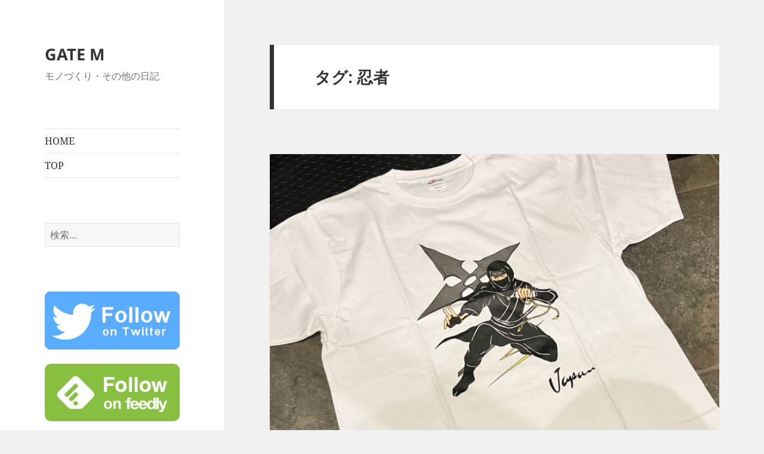

--- FILE ---
content_type: text/html; charset=UTF-8
request_url: https://aozoragate.tokyo/m/entry/tag/%E5%BF%8D%E8%80%85
body_size: 47648
content:
<!DOCTYPE html>
<html lang="ja" class="no-js">
<head>
	<meta charset="UTF-8">
	<meta name="viewport" content="width=device-width, initial-scale=1.0">
	<link rel="profile" href="https://gmpg.org/xfn/11">
	<link rel="pingback" href="https://aozoragate.tokyo/m/xmlrpc.php">
	<meta name="keywords" content="裁縫,シルクスクリーン,スワロフスキー,Tシャツ,犬服,自作PC,ゲーム,日記" />
<meta name="description" content="自分で作ったものを投稿しています。裁縫、シルクスクリーン、スワロフスキーを使ったTシャツ、日記、などなど。" />
<script>(function(html){html.className = html.className.replace(/\bno-js\b/,'js')})(document.documentElement);</script>
<title>忍者 &#8211; GATE M</title>
<meta name='robots' content='max-image-preview:large' />
	<style>img:is([sizes="auto" i], [sizes^="auto," i]) { contain-intrinsic-size: 3000px 1500px }</style>
	<link rel='dns-prefetch' href='//cdn.jsdelivr.net' />
<link rel='dns-prefetch' href='//stats.wp.com' />
<link rel='dns-prefetch' href='//v0.wordpress.com' />
<link rel="alternate" type="application/rss+xml" title="GATE M &raquo; フィード" href="https://aozoragate.tokyo/m/feed" />
<link rel="alternate" type="application/rss+xml" title="GATE M &raquo; コメントフィード" href="https://aozoragate.tokyo/m/comments/feed" />
<link rel="alternate" type="application/rss+xml" title="GATE M &raquo; 忍者 タグのフィード" href="https://aozoragate.tokyo/m/entry/tag/%e5%bf%8d%e8%80%85/feed" />
<script>
window._wpemojiSettings = {"baseUrl":"https:\/\/s.w.org\/images\/core\/emoji\/16.0.1\/72x72\/","ext":".png","svgUrl":"https:\/\/s.w.org\/images\/core\/emoji\/16.0.1\/svg\/","svgExt":".svg","source":{"concatemoji":"https:\/\/aozoragate.tokyo\/m\/wp-includes\/js\/wp-emoji-release.min.js?ver=6.8.3"}};
/*! This file is auto-generated */
!function(s,n){var o,i,e;function c(e){try{var t={supportTests:e,timestamp:(new Date).valueOf()};sessionStorage.setItem(o,JSON.stringify(t))}catch(e){}}function p(e,t,n){e.clearRect(0,0,e.canvas.width,e.canvas.height),e.fillText(t,0,0);var t=new Uint32Array(e.getImageData(0,0,e.canvas.width,e.canvas.height).data),a=(e.clearRect(0,0,e.canvas.width,e.canvas.height),e.fillText(n,0,0),new Uint32Array(e.getImageData(0,0,e.canvas.width,e.canvas.height).data));return t.every(function(e,t){return e===a[t]})}function u(e,t){e.clearRect(0,0,e.canvas.width,e.canvas.height),e.fillText(t,0,0);for(var n=e.getImageData(16,16,1,1),a=0;a<n.data.length;a++)if(0!==n.data[a])return!1;return!0}function f(e,t,n,a){switch(t){case"flag":return n(e,"\ud83c\udff3\ufe0f\u200d\u26a7\ufe0f","\ud83c\udff3\ufe0f\u200b\u26a7\ufe0f")?!1:!n(e,"\ud83c\udde8\ud83c\uddf6","\ud83c\udde8\u200b\ud83c\uddf6")&&!n(e,"\ud83c\udff4\udb40\udc67\udb40\udc62\udb40\udc65\udb40\udc6e\udb40\udc67\udb40\udc7f","\ud83c\udff4\u200b\udb40\udc67\u200b\udb40\udc62\u200b\udb40\udc65\u200b\udb40\udc6e\u200b\udb40\udc67\u200b\udb40\udc7f");case"emoji":return!a(e,"\ud83e\udedf")}return!1}function g(e,t,n,a){var r="undefined"!=typeof WorkerGlobalScope&&self instanceof WorkerGlobalScope?new OffscreenCanvas(300,150):s.createElement("canvas"),o=r.getContext("2d",{willReadFrequently:!0}),i=(o.textBaseline="top",o.font="600 32px Arial",{});return e.forEach(function(e){i[e]=t(o,e,n,a)}),i}function t(e){var t=s.createElement("script");t.src=e,t.defer=!0,s.head.appendChild(t)}"undefined"!=typeof Promise&&(o="wpEmojiSettingsSupports",i=["flag","emoji"],n.supports={everything:!0,everythingExceptFlag:!0},e=new Promise(function(e){s.addEventListener("DOMContentLoaded",e,{once:!0})}),new Promise(function(t){var n=function(){try{var e=JSON.parse(sessionStorage.getItem(o));if("object"==typeof e&&"number"==typeof e.timestamp&&(new Date).valueOf()<e.timestamp+604800&&"object"==typeof e.supportTests)return e.supportTests}catch(e){}return null}();if(!n){if("undefined"!=typeof Worker&&"undefined"!=typeof OffscreenCanvas&&"undefined"!=typeof URL&&URL.createObjectURL&&"undefined"!=typeof Blob)try{var e="postMessage("+g.toString()+"("+[JSON.stringify(i),f.toString(),p.toString(),u.toString()].join(",")+"));",a=new Blob([e],{type:"text/javascript"}),r=new Worker(URL.createObjectURL(a),{name:"wpTestEmojiSupports"});return void(r.onmessage=function(e){c(n=e.data),r.terminate(),t(n)})}catch(e){}c(n=g(i,f,p,u))}t(n)}).then(function(e){for(var t in e)n.supports[t]=e[t],n.supports.everything=n.supports.everything&&n.supports[t],"flag"!==t&&(n.supports.everythingExceptFlag=n.supports.everythingExceptFlag&&n.supports[t]);n.supports.everythingExceptFlag=n.supports.everythingExceptFlag&&!n.supports.flag,n.DOMReady=!1,n.readyCallback=function(){n.DOMReady=!0}}).then(function(){return e}).then(function(){var e;n.supports.everything||(n.readyCallback(),(e=n.source||{}).concatemoji?t(e.concatemoji):e.wpemoji&&e.twemoji&&(t(e.twemoji),t(e.wpemoji)))}))}((window,document),window._wpemojiSettings);
</script>
<link rel='stylesheet' id='twentyfifteen-jetpack-css' href='https://aozoragate.tokyo/m/wp-content/plugins/jetpack/modules/theme-tools/compat/twentyfifteen.css?ver=15.2' media='all' />
<style id='wp-emoji-styles-inline-css'>

	img.wp-smiley, img.emoji {
		display: inline !important;
		border: none !important;
		box-shadow: none !important;
		height: 1em !important;
		width: 1em !important;
		margin: 0 0.07em !important;
		vertical-align: -0.1em !important;
		background: none !important;
		padding: 0 !important;
	}
</style>
<link rel='stylesheet' id='wp-block-library-css' href='https://aozoragate.tokyo/m/wp-includes/css/dist/block-library/style.min.css?ver=6.8.3' media='all' />
<style id='wp-block-library-theme-inline-css'>
.wp-block-audio :where(figcaption){color:#555;font-size:13px;text-align:center}.is-dark-theme .wp-block-audio :where(figcaption){color:#ffffffa6}.wp-block-audio{margin:0 0 1em}.wp-block-code{border:1px solid #ccc;border-radius:4px;font-family:Menlo,Consolas,monaco,monospace;padding:.8em 1em}.wp-block-embed :where(figcaption){color:#555;font-size:13px;text-align:center}.is-dark-theme .wp-block-embed :where(figcaption){color:#ffffffa6}.wp-block-embed{margin:0 0 1em}.blocks-gallery-caption{color:#555;font-size:13px;text-align:center}.is-dark-theme .blocks-gallery-caption{color:#ffffffa6}:root :where(.wp-block-image figcaption){color:#555;font-size:13px;text-align:center}.is-dark-theme :root :where(.wp-block-image figcaption){color:#ffffffa6}.wp-block-image{margin:0 0 1em}.wp-block-pullquote{border-bottom:4px solid;border-top:4px solid;color:currentColor;margin-bottom:1.75em}.wp-block-pullquote cite,.wp-block-pullquote footer,.wp-block-pullquote__citation{color:currentColor;font-size:.8125em;font-style:normal;text-transform:uppercase}.wp-block-quote{border-left:.25em solid;margin:0 0 1.75em;padding-left:1em}.wp-block-quote cite,.wp-block-quote footer{color:currentColor;font-size:.8125em;font-style:normal;position:relative}.wp-block-quote:where(.has-text-align-right){border-left:none;border-right:.25em solid;padding-left:0;padding-right:1em}.wp-block-quote:where(.has-text-align-center){border:none;padding-left:0}.wp-block-quote.is-large,.wp-block-quote.is-style-large,.wp-block-quote:where(.is-style-plain){border:none}.wp-block-search .wp-block-search__label{font-weight:700}.wp-block-search__button{border:1px solid #ccc;padding:.375em .625em}:where(.wp-block-group.has-background){padding:1.25em 2.375em}.wp-block-separator.has-css-opacity{opacity:.4}.wp-block-separator{border:none;border-bottom:2px solid;margin-left:auto;margin-right:auto}.wp-block-separator.has-alpha-channel-opacity{opacity:1}.wp-block-separator:not(.is-style-wide):not(.is-style-dots){width:100px}.wp-block-separator.has-background:not(.is-style-dots){border-bottom:none;height:1px}.wp-block-separator.has-background:not(.is-style-wide):not(.is-style-dots){height:2px}.wp-block-table{margin:0 0 1em}.wp-block-table td,.wp-block-table th{word-break:normal}.wp-block-table :where(figcaption){color:#555;font-size:13px;text-align:center}.is-dark-theme .wp-block-table :where(figcaption){color:#ffffffa6}.wp-block-video :where(figcaption){color:#555;font-size:13px;text-align:center}.is-dark-theme .wp-block-video :where(figcaption){color:#ffffffa6}.wp-block-video{margin:0 0 1em}:root :where(.wp-block-template-part.has-background){margin-bottom:0;margin-top:0;padding:1.25em 2.375em}
</style>
<style id='classic-theme-styles-inline-css'>
/*! This file is auto-generated */
.wp-block-button__link{color:#fff;background-color:#32373c;border-radius:9999px;box-shadow:none;text-decoration:none;padding:calc(.667em + 2px) calc(1.333em + 2px);font-size:1.125em}.wp-block-file__button{background:#32373c;color:#fff;text-decoration:none}
</style>
<style id='js-archive-list-archive-widget-style-inline-css'>
/*!***************************************************************************************************************************************************************************************************************************************!*\
  !*** css ./node_modules/css-loader/dist/cjs.js??ruleSet[1].rules[4].use[1]!./node_modules/postcss-loader/dist/cjs.js??ruleSet[1].rules[4].use[2]!./node_modules/sass-loader/dist/cjs.js??ruleSet[1].rules[4].use[3]!./src/style.scss ***!
  \***************************************************************************************************************************************************************************************************************************************/
@charset "UTF-8";
/**
 * The following styles get applied both on the front of your site
 * and in the editor.
 *
 * Replace them with your own styles or remove the file completely.
 */
.js-archive-list a,
.js-archive-list a:focus,
.js-archive-list a:hover {
  text-decoration: none;
}
.js-archive-list .loading {
  display: inline-block;
  padding-left: 5px;
  vertical-align: middle;
  width: 25px;
}

.jal-hide {
  display: none;
}

.widget_jaw_widget ul.jaw_widget,
ul.jaw_widget ul,
body .wp-block-js-archive-list-archive-widget ul.jaw_widget,
body .wp-block-js-archive-list-archive-widget ul.jaw_widget ul,
body ul.jaw_widget {
  list-style: none;
  margin-left: 0;
  padding-left: 0;
}

.widget_jaw_widget ul.jaw_widget li,
.wp-block-js-archive-list-archive-widget ul.jaw_widget li,
.jaw_widget ul li {
  padding-left: 1rem;
  list-style: none;
}
.widget_jaw_widget ul.jaw_widget li::before,
.wp-block-js-archive-list-archive-widget ul.jaw_widget li::before,
.jaw_widget ul li::before {
  content: "";
}
.widget_jaw_widget ul.jaw_widget li .post-date,
.wp-block-js-archive-list-archive-widget ul.jaw_widget li .post-date,
.jaw_widget ul li .post-date {
  padding-left: 5px;
}
.widget_jaw_widget ul.jaw_widget li .post-date::before,
.wp-block-js-archive-list-archive-widget ul.jaw_widget li .post-date::before,
.jaw_widget ul li .post-date::before {
  content: "—";
  padding-right: 5px;
}

/** Bullet's padding **/
.jaw_symbol {
  margin-right: 0.5rem;
}

/*# sourceMappingURL=style-index.css.map*/
</style>
<style id='jquery-categories-list-categories-block-style-inline-css'>
/*!***************************************************************************************************************************************************************************************************************************************!*\
  !*** css ./node_modules/css-loader/dist/cjs.js??ruleSet[1].rules[4].use[1]!./node_modules/postcss-loader/dist/cjs.js??ruleSet[1].rules[4].use[2]!./node_modules/sass-loader/dist/cjs.js??ruleSet[1].rules[4].use[3]!./src/style.scss ***!
  \***************************************************************************************************************************************************************************************************************************************/
.js-categories-list a, .js-categories-list a:focus, .js-categories-list a:hover {
  text-decoration: none;
}

.js-categories-list .loading {
  display: inline-block;
  padding-left: 5px;
  vertical-align: middle;
  width: 25px;
}

.jcl-hide {
  display: none;
}

body .wp-block-js-categories-list-categories-widget ul.jcl_widget,
body .wp-block-js-categories-list-categories-widget ul.jcl_widget ul,
body ul.jcl_widget, ul.jcl_widget ul {
  list-style: none;
  padding-left: 0;
}

.wp-block-js-categories-list-categories-widget ul.jcl_widget li,
.jcl_widget ul li {
  list-style: none;
}

.jcl_widget li a {
  display: inline-block;
}

/** Bullet's padding **/
.jcl_symbol {
  width: 16px;
  min-height: 16px;
}

.layout-left .jcl_symbol {
  margin-right: 5px;
  display: inline-block;
}

.layout-right .jcl_symbol {
  margin-left: 5px;
}

.layout-right .no_child {
  display: none;
}


/**
 * The following styles get applied both on the front of your site
 * and in the editor.
 *
 * Replace them with your own styles or remove the file completely.
 */

/*# sourceMappingURL=style-index.css.map*/
</style>
<link rel='stylesheet' id='mediaelement-css' href='https://aozoragate.tokyo/m/wp-includes/js/mediaelement/mediaelementplayer-legacy.min.css?ver=4.2.17' media='all' />
<link rel='stylesheet' id='wp-mediaelement-css' href='https://aozoragate.tokyo/m/wp-includes/js/mediaelement/wp-mediaelement.min.css?ver=6.8.3' media='all' />
<style id='jetpack-sharing-buttons-style-inline-css'>
.jetpack-sharing-buttons__services-list{display:flex;flex-direction:row;flex-wrap:wrap;gap:0;list-style-type:none;margin:5px;padding:0}.jetpack-sharing-buttons__services-list.has-small-icon-size{font-size:12px}.jetpack-sharing-buttons__services-list.has-normal-icon-size{font-size:16px}.jetpack-sharing-buttons__services-list.has-large-icon-size{font-size:24px}.jetpack-sharing-buttons__services-list.has-huge-icon-size{font-size:36px}@media print{.jetpack-sharing-buttons__services-list{display:none!important}}.editor-styles-wrapper .wp-block-jetpack-sharing-buttons{gap:0;padding-inline-start:0}ul.jetpack-sharing-buttons__services-list.has-background{padding:1.25em 2.375em}
</style>
<style id='global-styles-inline-css'>
:root{--wp--preset--aspect-ratio--square: 1;--wp--preset--aspect-ratio--4-3: 4/3;--wp--preset--aspect-ratio--3-4: 3/4;--wp--preset--aspect-ratio--3-2: 3/2;--wp--preset--aspect-ratio--2-3: 2/3;--wp--preset--aspect-ratio--16-9: 16/9;--wp--preset--aspect-ratio--9-16: 9/16;--wp--preset--color--black: #000000;--wp--preset--color--cyan-bluish-gray: #abb8c3;--wp--preset--color--white: #fff;--wp--preset--color--pale-pink: #f78da7;--wp--preset--color--vivid-red: #cf2e2e;--wp--preset--color--luminous-vivid-orange: #ff6900;--wp--preset--color--luminous-vivid-amber: #fcb900;--wp--preset--color--light-green-cyan: #7bdcb5;--wp--preset--color--vivid-green-cyan: #00d084;--wp--preset--color--pale-cyan-blue: #8ed1fc;--wp--preset--color--vivid-cyan-blue: #0693e3;--wp--preset--color--vivid-purple: #9b51e0;--wp--preset--color--dark-gray: #111;--wp--preset--color--light-gray: #f1f1f1;--wp--preset--color--yellow: #f4ca16;--wp--preset--color--dark-brown: #352712;--wp--preset--color--medium-pink: #e53b51;--wp--preset--color--light-pink: #ffe5d1;--wp--preset--color--dark-purple: #2e2256;--wp--preset--color--purple: #674970;--wp--preset--color--blue-gray: #22313f;--wp--preset--color--bright-blue: #55c3dc;--wp--preset--color--light-blue: #e9f2f9;--wp--preset--gradient--vivid-cyan-blue-to-vivid-purple: linear-gradient(135deg,rgba(6,147,227,1) 0%,rgb(155,81,224) 100%);--wp--preset--gradient--light-green-cyan-to-vivid-green-cyan: linear-gradient(135deg,rgb(122,220,180) 0%,rgb(0,208,130) 100%);--wp--preset--gradient--luminous-vivid-amber-to-luminous-vivid-orange: linear-gradient(135deg,rgba(252,185,0,1) 0%,rgba(255,105,0,1) 100%);--wp--preset--gradient--luminous-vivid-orange-to-vivid-red: linear-gradient(135deg,rgba(255,105,0,1) 0%,rgb(207,46,46) 100%);--wp--preset--gradient--very-light-gray-to-cyan-bluish-gray: linear-gradient(135deg,rgb(238,238,238) 0%,rgb(169,184,195) 100%);--wp--preset--gradient--cool-to-warm-spectrum: linear-gradient(135deg,rgb(74,234,220) 0%,rgb(151,120,209) 20%,rgb(207,42,186) 40%,rgb(238,44,130) 60%,rgb(251,105,98) 80%,rgb(254,248,76) 100%);--wp--preset--gradient--blush-light-purple: linear-gradient(135deg,rgb(255,206,236) 0%,rgb(152,150,240) 100%);--wp--preset--gradient--blush-bordeaux: linear-gradient(135deg,rgb(254,205,165) 0%,rgb(254,45,45) 50%,rgb(107,0,62) 100%);--wp--preset--gradient--luminous-dusk: linear-gradient(135deg,rgb(255,203,112) 0%,rgb(199,81,192) 50%,rgb(65,88,208) 100%);--wp--preset--gradient--pale-ocean: linear-gradient(135deg,rgb(255,245,203) 0%,rgb(182,227,212) 50%,rgb(51,167,181) 100%);--wp--preset--gradient--electric-grass: linear-gradient(135deg,rgb(202,248,128) 0%,rgb(113,206,126) 100%);--wp--preset--gradient--midnight: linear-gradient(135deg,rgb(2,3,129) 0%,rgb(40,116,252) 100%);--wp--preset--gradient--dark-gray-gradient-gradient: linear-gradient(90deg, rgba(17,17,17,1) 0%, rgba(42,42,42,1) 100%);--wp--preset--gradient--light-gray-gradient: linear-gradient(90deg, rgba(241,241,241,1) 0%, rgba(215,215,215,1) 100%);--wp--preset--gradient--white-gradient: linear-gradient(90deg, rgba(255,255,255,1) 0%, rgba(230,230,230,1) 100%);--wp--preset--gradient--yellow-gradient: linear-gradient(90deg, rgba(244,202,22,1) 0%, rgba(205,168,10,1) 100%);--wp--preset--gradient--dark-brown-gradient: linear-gradient(90deg, rgba(53,39,18,1) 0%, rgba(91,67,31,1) 100%);--wp--preset--gradient--medium-pink-gradient: linear-gradient(90deg, rgba(229,59,81,1) 0%, rgba(209,28,51,1) 100%);--wp--preset--gradient--light-pink-gradient: linear-gradient(90deg, rgba(255,229,209,1) 0%, rgba(255,200,158,1) 100%);--wp--preset--gradient--dark-purple-gradient: linear-gradient(90deg, rgba(46,34,86,1) 0%, rgba(66,48,123,1) 100%);--wp--preset--gradient--purple-gradient: linear-gradient(90deg, rgba(103,73,112,1) 0%, rgba(131,93,143,1) 100%);--wp--preset--gradient--blue-gray-gradient: linear-gradient(90deg, rgba(34,49,63,1) 0%, rgba(52,75,96,1) 100%);--wp--preset--gradient--bright-blue-gradient: linear-gradient(90deg, rgba(85,195,220,1) 0%, rgba(43,180,211,1) 100%);--wp--preset--gradient--light-blue-gradient: linear-gradient(90deg, rgba(233,242,249,1) 0%, rgba(193,218,238,1) 100%);--wp--preset--font-size--small: 13px;--wp--preset--font-size--medium: 20px;--wp--preset--font-size--large: 36px;--wp--preset--font-size--x-large: 42px;--wp--preset--spacing--20: 0.44rem;--wp--preset--spacing--30: 0.67rem;--wp--preset--spacing--40: 1rem;--wp--preset--spacing--50: 1.5rem;--wp--preset--spacing--60: 2.25rem;--wp--preset--spacing--70: 3.38rem;--wp--preset--spacing--80: 5.06rem;--wp--preset--shadow--natural: 6px 6px 9px rgba(0, 0, 0, 0.2);--wp--preset--shadow--deep: 12px 12px 50px rgba(0, 0, 0, 0.4);--wp--preset--shadow--sharp: 6px 6px 0px rgba(0, 0, 0, 0.2);--wp--preset--shadow--outlined: 6px 6px 0px -3px rgba(255, 255, 255, 1), 6px 6px rgba(0, 0, 0, 1);--wp--preset--shadow--crisp: 6px 6px 0px rgba(0, 0, 0, 1);}:where(.is-layout-flex){gap: 0.5em;}:where(.is-layout-grid){gap: 0.5em;}body .is-layout-flex{display: flex;}.is-layout-flex{flex-wrap: wrap;align-items: center;}.is-layout-flex > :is(*, div){margin: 0;}body .is-layout-grid{display: grid;}.is-layout-grid > :is(*, div){margin: 0;}:where(.wp-block-columns.is-layout-flex){gap: 2em;}:where(.wp-block-columns.is-layout-grid){gap: 2em;}:where(.wp-block-post-template.is-layout-flex){gap: 1.25em;}:where(.wp-block-post-template.is-layout-grid){gap: 1.25em;}.has-black-color{color: var(--wp--preset--color--black) !important;}.has-cyan-bluish-gray-color{color: var(--wp--preset--color--cyan-bluish-gray) !important;}.has-white-color{color: var(--wp--preset--color--white) !important;}.has-pale-pink-color{color: var(--wp--preset--color--pale-pink) !important;}.has-vivid-red-color{color: var(--wp--preset--color--vivid-red) !important;}.has-luminous-vivid-orange-color{color: var(--wp--preset--color--luminous-vivid-orange) !important;}.has-luminous-vivid-amber-color{color: var(--wp--preset--color--luminous-vivid-amber) !important;}.has-light-green-cyan-color{color: var(--wp--preset--color--light-green-cyan) !important;}.has-vivid-green-cyan-color{color: var(--wp--preset--color--vivid-green-cyan) !important;}.has-pale-cyan-blue-color{color: var(--wp--preset--color--pale-cyan-blue) !important;}.has-vivid-cyan-blue-color{color: var(--wp--preset--color--vivid-cyan-blue) !important;}.has-vivid-purple-color{color: var(--wp--preset--color--vivid-purple) !important;}.has-black-background-color{background-color: var(--wp--preset--color--black) !important;}.has-cyan-bluish-gray-background-color{background-color: var(--wp--preset--color--cyan-bluish-gray) !important;}.has-white-background-color{background-color: var(--wp--preset--color--white) !important;}.has-pale-pink-background-color{background-color: var(--wp--preset--color--pale-pink) !important;}.has-vivid-red-background-color{background-color: var(--wp--preset--color--vivid-red) !important;}.has-luminous-vivid-orange-background-color{background-color: var(--wp--preset--color--luminous-vivid-orange) !important;}.has-luminous-vivid-amber-background-color{background-color: var(--wp--preset--color--luminous-vivid-amber) !important;}.has-light-green-cyan-background-color{background-color: var(--wp--preset--color--light-green-cyan) !important;}.has-vivid-green-cyan-background-color{background-color: var(--wp--preset--color--vivid-green-cyan) !important;}.has-pale-cyan-blue-background-color{background-color: var(--wp--preset--color--pale-cyan-blue) !important;}.has-vivid-cyan-blue-background-color{background-color: var(--wp--preset--color--vivid-cyan-blue) !important;}.has-vivid-purple-background-color{background-color: var(--wp--preset--color--vivid-purple) !important;}.has-black-border-color{border-color: var(--wp--preset--color--black) !important;}.has-cyan-bluish-gray-border-color{border-color: var(--wp--preset--color--cyan-bluish-gray) !important;}.has-white-border-color{border-color: var(--wp--preset--color--white) !important;}.has-pale-pink-border-color{border-color: var(--wp--preset--color--pale-pink) !important;}.has-vivid-red-border-color{border-color: var(--wp--preset--color--vivid-red) !important;}.has-luminous-vivid-orange-border-color{border-color: var(--wp--preset--color--luminous-vivid-orange) !important;}.has-luminous-vivid-amber-border-color{border-color: var(--wp--preset--color--luminous-vivid-amber) !important;}.has-light-green-cyan-border-color{border-color: var(--wp--preset--color--light-green-cyan) !important;}.has-vivid-green-cyan-border-color{border-color: var(--wp--preset--color--vivid-green-cyan) !important;}.has-pale-cyan-blue-border-color{border-color: var(--wp--preset--color--pale-cyan-blue) !important;}.has-vivid-cyan-blue-border-color{border-color: var(--wp--preset--color--vivid-cyan-blue) !important;}.has-vivid-purple-border-color{border-color: var(--wp--preset--color--vivid-purple) !important;}.has-vivid-cyan-blue-to-vivid-purple-gradient-background{background: var(--wp--preset--gradient--vivid-cyan-blue-to-vivid-purple) !important;}.has-light-green-cyan-to-vivid-green-cyan-gradient-background{background: var(--wp--preset--gradient--light-green-cyan-to-vivid-green-cyan) !important;}.has-luminous-vivid-amber-to-luminous-vivid-orange-gradient-background{background: var(--wp--preset--gradient--luminous-vivid-amber-to-luminous-vivid-orange) !important;}.has-luminous-vivid-orange-to-vivid-red-gradient-background{background: var(--wp--preset--gradient--luminous-vivid-orange-to-vivid-red) !important;}.has-very-light-gray-to-cyan-bluish-gray-gradient-background{background: var(--wp--preset--gradient--very-light-gray-to-cyan-bluish-gray) !important;}.has-cool-to-warm-spectrum-gradient-background{background: var(--wp--preset--gradient--cool-to-warm-spectrum) !important;}.has-blush-light-purple-gradient-background{background: var(--wp--preset--gradient--blush-light-purple) !important;}.has-blush-bordeaux-gradient-background{background: var(--wp--preset--gradient--blush-bordeaux) !important;}.has-luminous-dusk-gradient-background{background: var(--wp--preset--gradient--luminous-dusk) !important;}.has-pale-ocean-gradient-background{background: var(--wp--preset--gradient--pale-ocean) !important;}.has-electric-grass-gradient-background{background: var(--wp--preset--gradient--electric-grass) !important;}.has-midnight-gradient-background{background: var(--wp--preset--gradient--midnight) !important;}.has-small-font-size{font-size: var(--wp--preset--font-size--small) !important;}.has-medium-font-size{font-size: var(--wp--preset--font-size--medium) !important;}.has-large-font-size{font-size: var(--wp--preset--font-size--large) !important;}.has-x-large-font-size{font-size: var(--wp--preset--font-size--x-large) !important;}
:where(.wp-block-post-template.is-layout-flex){gap: 1.25em;}:where(.wp-block-post-template.is-layout-grid){gap: 1.25em;}
:where(.wp-block-columns.is-layout-flex){gap: 2em;}:where(.wp-block-columns.is-layout-grid){gap: 2em;}
:root :where(.wp-block-pullquote){font-size: 1.5em;line-height: 1.6;}
</style>
<link rel='stylesheet' id='contact-form-7-css' href='https://aozoragate.tokyo/m/wp-content/plugins/contact-form-7/includes/css/styles.css?ver=6.1.3' media='all' />
<link rel='stylesheet' id='fancybox-for-wp-css' href='https://aozoragate.tokyo/m/wp-content/plugins/fancybox-for-wordpress/assets/css/fancybox.css?ver=1.3.4' media='all' />
<link rel='stylesheet' id='twentyfifteen-fonts-css' href='https://aozoragate.tokyo/m/wp-content/themes/twentyfifteen/assets/fonts/noto-sans-plus-noto-serif-plus-inconsolata.css?ver=20230328' media='all' />
<link rel='stylesheet' id='genericons-css' href='https://aozoragate.tokyo/m/wp-content/plugins/jetpack/_inc/genericons/genericons/genericons.css?ver=3.1' media='all' />
<link rel='stylesheet' id='twentyfifteen-style-css' href='https://aozoragate.tokyo/m/wp-content/themes/twentyfifteen/style.css?ver=20250415' media='all' />
<link rel='stylesheet' id='twentyfifteen-block-style-css' href='https://aozoragate.tokyo/m/wp-content/themes/twentyfifteen/css/blocks.css?ver=20240715' media='all' />
<script src="https://aozoragate.tokyo/m/wp-includes/js/jquery/jquery.min.js?ver=3.7.1" id="jquery-core-js"></script>
<script src="https://aozoragate.tokyo/m/wp-includes/js/jquery/jquery-migrate.min.js?ver=3.4.1" id="jquery-migrate-js"></script>
<script src="https://aozoragate.tokyo/m/wp-content/plugins/fancybox-for-wordpress/assets/js/purify.min.js?ver=1.3.4" id="purify-js"></script>
<script src="https://aozoragate.tokyo/m/wp-content/plugins/fancybox-for-wordpress/assets/js/jquery.fancybox.js?ver=1.3.4" id="fancybox-for-wp-js"></script>
<script id="twentyfifteen-script-js-extra">
var screenReaderText = {"expand":"<span class=\"screen-reader-text\">\u30b5\u30d6\u30e1\u30cb\u30e5\u30fc\u3092\u5c55\u958b<\/span>","collapse":"<span class=\"screen-reader-text\">\u30b5\u30d6\u30e1\u30cb\u30e5\u30fc\u3092\u9589\u3058\u308b<\/span>"};
</script>
<script src="https://aozoragate.tokyo/m/wp-content/themes/twentyfifteen/js/functions.js?ver=20250303" id="twentyfifteen-script-js" defer data-wp-strategy="defer"></script>
<link rel="https://api.w.org/" href="https://aozoragate.tokyo/m/wp-json/" /><link rel="alternate" title="JSON" type="application/json" href="https://aozoragate.tokyo/m/wp-json/wp/v2/tags/288" /><link rel="EditURI" type="application/rsd+xml" title="RSD" href="https://aozoragate.tokyo/m/xmlrpc.php?rsd" />
<meta name="generator" content="WordPress 6.8.3" />

<!-- Fancybox for WordPress v3.3.7 -->
<style type="text/css">
	.fancybox-slide--image .fancybox-content{background-color: #FFFFFF}div.fancybox-caption{display:none !important;}
	
	img.fancybox-image{border-width:10px;border-color:#FFFFFF;border-style:solid;}
	div.fancybox-bg{background-color:rgba(102,102,102,0.3);opacity:1 !important;}div.fancybox-content{border-color:#FFFFFF}
	div#fancybox-title{background-color:#FFFFFF}
	div.fancybox-content{background-color:#FFFFFF}
	div#fancybox-title-inside{color:#333333}
	
	
	
	div.fancybox-caption p.caption-title{display:inline-block}
	div.fancybox-caption p.caption-title{font-size:14px}
	div.fancybox-caption p.caption-title{color:#333333}
	div.fancybox-caption {color:#333333}div.fancybox-caption p.caption-title {background:#fff; width:auto;padding:10px 30px;}div.fancybox-content p.caption-title{color:#333333;margin: 0;padding: 5px 0;}
</style><script type="text/javascript">
	jQuery(function () {

		var mobileOnly = false;
		
		if (mobileOnly) {
			return;
		}

		jQuery.fn.getTitle = function () { // Copy the title of every IMG tag and add it to its parent A so that fancybox can show titles
			var arr = jQuery("a[data-fancybox]");jQuery.each(arr, function() {var title = jQuery(this).children("img").attr("title") || '';var figCaptionHtml = jQuery(this).next("figcaption").html() || '';var processedCaption = figCaptionHtml;if (figCaptionHtml.length && typeof DOMPurify === 'function') {processedCaption = DOMPurify.sanitize(figCaptionHtml, {USE_PROFILES: {html: true}});} else if (figCaptionHtml.length) {processedCaption = jQuery("<div>").text(figCaptionHtml).html();}var newTitle = title;if (processedCaption.length) {newTitle = title.length ? title + " " + processedCaption : processedCaption;}if (newTitle.length) {jQuery(this).attr("title", newTitle);}});		}

		// Supported file extensions

				var thumbnails = jQuery("a:has(img)").not(".nolightbox").not('.envira-gallery-link').not('.ngg-simplelightbox').filter(function () {
			return /\.(jpe?g|png|gif|mp4|webp|bmp|pdf)(\?[^/]*)*$/i.test(jQuery(this).attr('href'))
		});
		

		// Add data-type iframe for links that are not images or videos.
		var iframeLinks = jQuery('.fancyboxforwp').filter(function () {
			return !/\.(jpe?g|png|gif|mp4|webp|bmp|pdf)(\?[^/]*)*$/i.test(jQuery(this).attr('href'))
		}).filter(function () {
			return !/vimeo|youtube/i.test(jQuery(this).attr('href'))
		});
		iframeLinks.attr({"data-type": "iframe"}).getTitle();

				// Gallery All
		thumbnails.addClass("fancyboxforwp").attr("data-fancybox", "gallery").getTitle();
		iframeLinks.attr({"data-fancybox": "gallery"}).getTitle();

		// Gallery type NONE
		
		// Call fancybox and apply it on any link with a rel atribute that starts with "fancybox", with the options set on the admin panel
		jQuery("a.fancyboxforwp").fancyboxforwp({
			loop: false,
			smallBtn: false,
			zoomOpacity: "auto",
			animationEffect: "fade",
			animationDuration: 500,
			transitionEffect: "fade",
			transitionDuration: "300",
			overlayShow: true,
			overlayOpacity: "0.3",
			titleShow: true,
			titlePosition: "inside",
			keyboard: true,
			showCloseButton: false,
			arrows: true,
			clickContent:false,
			clickSlide: "close",
			mobile: {
				clickContent: function (current, event) {
					return current.type === "image" ? "toggleControls" : false;
				},
				clickSlide: function (current, event) {
					return current.type === "image" ? "close" : "close";
				},
			},
			wheel: false,
			toolbar: true,
			preventCaptionOverlap: true,
			onInit: function() { },			onDeactivate
	: function() { },		beforeClose: function() { },			afterShow: function(instance) { jQuery( ".fancybox-image" ).on("click", function( ){ ( instance.isScaledDown() ) ? instance.scaleToActual() : instance.scaleToFit() }) },				afterClose: function() { },					caption : function( instance, item ) {var title = "";if("undefined" != typeof jQuery(this).context ){var title = jQuery(this).context.title;} else { var title = ("undefined" != typeof jQuery(this).attr("title")) ? jQuery(this).attr("title") : false;}var caption = jQuery(this).data('caption') || '';if ( item.type === 'image' && title.length ) {caption = (caption.length ? caption + '<br />' : '') + '<p class="caption-title">'+jQuery("<div>").text(title).html()+'</p>' ;}if (typeof DOMPurify === "function" && caption.length) { return DOMPurify.sanitize(caption, {USE_PROFILES: {html: true}}); } else { return jQuery("<div>").text(caption).html(); }},
		afterLoad : function( instance, current ) {var captionContent = current.opts.caption || '';var sanitizedCaptionString = '';if (typeof DOMPurify === 'function' && captionContent.length) {sanitizedCaptionString = DOMPurify.sanitize(captionContent, {USE_PROFILES: {html: true}});} else if (captionContent.length) { sanitizedCaptionString = jQuery("<div>").text(captionContent).html();}if (sanitizedCaptionString.length) { current.$content.append(jQuery('<div class=\"fancybox-custom-caption inside-caption\" style=\" position: absolute;left:0;right:0;color:#000;margin:0 auto;bottom:0;text-align:center;background-color:#FFFFFF \"></div>').html(sanitizedCaptionString)); }},
			})
		;

			})
</script>
<!-- END Fancybox for WordPress -->
	<style>img#wpstats{display:none}</style>
		
<!-- Jetpack Open Graph Tags -->
<meta property="og:type" content="website" />
<meta property="og:title" content="忍者 &#8211; GATE M" />
<meta property="og:url" content="https://aozoragate.tokyo/m/entry/tag/%e5%bf%8d%e8%80%85" />
<meta property="og:site_name" content="GATE M" />
<meta property="og:image" content="https://aozoragate.tokyo/m/wp-content/uploads/sites/4/2022/02/cropped-favicon.png" />
<meta property="og:image:width" content="512" />
<meta property="og:image:height" content="512" />
<meta property="og:image:alt" content="" />
<meta property="og:locale" content="ja_JP" />

<!-- End Jetpack Open Graph Tags -->
<link rel="icon" href="https://aozoragate.tokyo/m/wp-content/uploads/sites/4/2022/02/cropped-favicon-32x32.png" sizes="32x32" />
<link rel="icon" href="https://aozoragate.tokyo/m/wp-content/uploads/sites/4/2022/02/cropped-favicon-192x192.png" sizes="192x192" />
<link rel="apple-touch-icon" href="https://aozoragate.tokyo/m/wp-content/uploads/sites/4/2022/02/cropped-favicon-180x180.png" />
<meta name="msapplication-TileImage" content="https://aozoragate.tokyo/m/wp-content/uploads/sites/4/2022/02/cropped-favicon-270x270.png" />
</head>

<body data-rsssl=1 class="archive tag tag-288 wp-embed-responsive wp-theme-twentyfifteen">
<div id="page" class="hfeed site">
	<a class="skip-link screen-reader-text" href="#content">
		コンテンツへスキップ	</a>

	<div id="sidebar" class="sidebar">
		<header id="masthead" class="site-header">
			<div class="site-branding">
										<p class="site-title"><a href="https://aozoragate.tokyo/m/" rel="home" >GATE M</a></p>
												<p class="site-description">モノづくり・その他の日記</p>
										<button class="secondary-toggle">﻿メニューとウィジェット</button>
			</div><!-- .site-branding -->
		</header><!-- .site-header -->

			<div id="secondary" class="secondary">

					<nav id="site-navigation" class="main-navigation">
				<div class="menu-menu-container"><ul id="menu-menu" class="nav-menu"><li id="menu-item-31" class="menu-item menu-item-type-custom menu-item-object-custom menu-item-31"><a href="http://aozoragate.tokyo">HOME</a></li>
<li id="menu-item-47" class="menu-item menu-item-type-custom menu-item-object-custom menu-item-home menu-item-47"><a href="https://aozoragate.tokyo/m/">TOP</a></li>
</ul></div>			</nav><!-- .main-navigation -->
		
		
					<div id="widget-area" class="widget-area" role="complementary">
				<aside id="search-2" class="widget widget_search"><form role="search" method="get" class="search-form" action="https://aozoragate.tokyo/m/">
				<label>
					<span class="screen-reader-text">検索:</span>
					<input type="search" class="search-field" placeholder="検索&hellip;" value="" name="s" />
				</label>
				<input type="submit" class="search-submit screen-reader-text" value="検索" />
			</form></aside><aside id="custom_html-2" class="widget_text widget widget_custom_html"><div class="textwidget custom-html-widget"><p>
<a href="https://twitter.com/intent/follow?screen_name=aozora_gate" target="_blank"><img src="https://aozoragate.tokyo/wp/wp-content/uploads/2022/02/twitter.png" border="0" alt="Twitter"
width="250" height="107" /></a>
</p>

<p>
<a href='https://feedly.com/i/subscription/feed%2Fhttp%3A%2F%2Faozoragate.tokyo%2Fm%2Ffeed'  target='blank'><img src="https://s3.feedly.com/img/follows/feedly-follow-rectangle-flat-big_2x.png" alt="follow" width="250" height="107" class="button-selectable"></a>
</p>

<p>
<a href="https://www.instagram.com/ko.bonsai/" target="_blank"><img src="https://aozoragate.tokyo/wp/wp-content/uploads/2022/02/instagram.png" border="0" alt="Instagramr"
width="250" height="107" /></a>
</p>

<p>
<a href='https://www.youtube.com/c/AOZORAGATE'  target='blank'><img src="https://aozoragate.tokyo/wp/wp-content/uploads/2022/02/youtube.png" alt="YouTube" width="250" height="107" class="button-selectable"></a>
</p></div></aside><aside id="text-3" class="widget widget_text"><h2 class="widget-title">COMPLETE NUMBER</h2>			<div class="textwidget"><p>
<a href="https://www.ttrinity.jp/shop/cn/" target="_blank">
<img src="https://aozoragate.tokyo/m/wp-content/uploads/sites/4/2018/06/cn_logo.jpg">
</a>
</p></div>
		</aside><aside id="grofile-2" class="widget widget-grofile grofile"><h2 class="widget-title">About me</h2>			<img
				src="https://2.gravatar.com/avatar/dce28a9073e5d52f534df081e26dce34?s=320"
				srcset="https://2.gravatar.com/avatar/dce28a9073e5d52f534df081e26dce34?s=320 1x, https://2.gravatar.com/avatar/dce28a9073e5d52f534df081e26dce34?s=480 1.5x, https://2.gravatar.com/avatar/dce28a9073e5d52f534df081e26dce34?s=640 2x, https://2.gravatar.com/avatar/dce28a9073e5d52f534df081e26dce34?s=960 3x, https://2.gravatar.com/avatar/dce28a9073e5d52f534df081e26dce34?s=1280 4x"
				class="grofile-thumbnail no-grav"
				alt="K"
				loading="lazy" />
			<div class="grofile-meta">
				<h4><a href="https://gravatar.com/aozoragate">K</a></h4>
				<p>なんの特徴もない一般市民です。
でも、頑張って生きてます。
税金もちゃんと払ってます。
 子どもたちが大きくなった時に世界が平和でありますように。</p>
			</div>

			
			<p><a href="https://gravatar.com/aozoragate" class="grofile-full-link">
				プロフィールを表示 &rarr;			</a></p>

			</aside><aside id="top-posts-2" class="widget widget_top-posts"><h2 class="widget-title">POPULAR POSTS</h2><ul><li><a href="https://aozoragate.tokyo/m/entry/2194" class="bump-view" data-bump-view="tp">サヤ鉢を作る</a></li><li><a href="https://aozoragate.tokyo/m/entry/599" class="bump-view" data-bump-view="tp">蛇口交換</a></li></ul></aside><aside id="jal_widget-3" class="widget widget_archive widget_jaw_widget"><h2 class="widget-title">Archive</h2><ul class="jaw_widget legacy preload"  data-accordion="0"   data-effect="slide"   data-ex_sym="[+]"   data-con_sym="[–]" ><li ><a class="jaw_year jaw_symbol_wrapper" title="2025" href="https://aozoragate.tokyo/m/entry/date/2025"><span class="jaw_symbol">[+]</span><span class="year">2025 (109)</span></a><ul class="jaw_months jal-hide"><li ><a class="jaw_month jaw_symbol_wrapper" href="https://aozoragate.tokyo/m/entry/date/2025/11" title="11月"><span class="jaw_symbol">[+]</span>&nbsp;<span class="month">11月 (2)</span></a><ul class="jal-hide"><li ><a class="jw_post" href="https://aozoragate.tokyo/m/entry/2425" title="なんかもう一息">なんかもう一息</a></li><li ><a class="jw_post" href="https://aozoragate.tokyo/m/entry/2420" title="たまには違う感じのを作ってみる">たまには違う感じのを作ってみる</a></li></ul></li> <li ><a class="jaw_month jaw_symbol_wrapper" href="https://aozoragate.tokyo/m/entry/date/2025/10" title="10月"><span class="jaw_symbol">[+]</span>&nbsp;<span class="month">10月 (5)</span></a><ul class="jal-hide"><li ><a class="jw_post" href="https://aozoragate.tokyo/m/entry/2415" title="水挽き、1日で高台まで削る">水挽き、1日で高台まで削る</a></li><li ><a class="jw_post" href="https://aozoragate.tokyo/m/entry/2411" title="釉薬をかける">釉薬をかける</a></li><li ><a class="jw_post" href="https://aozoragate.tokyo/m/entry/2408" title="2回連続で見た「ゲスト出演」な夢">2回連続で見た「ゲスト出演」な夢</a></li><li ><a class="jw_post" href="https://aozoragate.tokyo/m/entry/2403" title="たたらで作る">たたらで作る</a></li><li ><a class="jw_post" href="https://aozoragate.tokyo/m/entry/2395" title="高台を削る &amp;amp; 撥水剤を塗る">高台を削る &amp; 撥水剤を塗る</a></li></ul></li> <li ><a class="jaw_month jaw_symbol_wrapper" href="https://aozoragate.tokyo/m/entry/date/2025/09" title="9月"><span class="jaw_symbol">[+]</span>&nbsp;<span class="month">9月 (10)</span></a><ul class="jal-hide"><li ><a class="jw_post" href="https://aozoragate.tokyo/m/entry/2391" title="ちゃんとした落款を作る">ちゃんとした落款を作る</a></li><li ><a class="jw_post" href="https://aozoragate.tokyo/m/entry/2383" title="陶芸教室">陶芸教室</a></li><li ><a class="jw_post" href="https://aozoragate.tokyo/m/entry/2373" title="焼き上がりました！">焼き上がりました！</a></li><li ><a class="jw_post" href="https://aozoragate.tokyo/m/entry/2365" title="釉薬をいろいろ試す">釉薬をいろいろ試す</a></li><li ><a class="jw_post" href="https://aozoragate.tokyo/m/entry/2362" title="アコギの弦交換の時に便利そうなグッズ">アコギの弦交換の時に便利そうなグッズ</a></li><li ><a class="jw_post" href="https://aozoragate.tokyo/m/entry/2356" title="ギターのチューナー買ったら…">ギターのチューナー買ったら…</a></li><li ><a class="jw_post" href="https://aozoragate.tokyo/m/entry/2350" title="素焼きがたまってきました">素焼きがたまってきました</a></li><li ><a class="jw_post" href="https://aozoragate.tokyo/m/entry/2345" title="高台を削り出す">高台を削り出す</a></li><li ><a class="jw_post" href="https://aozoragate.tokyo/m/entry/2341" title="ミニギターの弦交換とフレット研磨">ミニギターの弦交換とフレット研磨</a></li><li ><a class="jw_post" href="https://aozoragate.tokyo/m/entry/2338" title="カードリーダー">カードリーダー</a></li></ul></li> <li ><a class="jaw_month jaw_symbol_wrapper" href="https://aozoragate.tokyo/m/entry/date/2025/08" title="8月"><span class="jaw_symbol">[+]</span>&nbsp;<span class="month">8月 (15)</span></a><ul class="jal-hide"><li ><a class="jw_post" href="https://aozoragate.tokyo/m/entry/2333" title="なんか面白い感じに焼き上がった">なんか面白い感じに焼き上がった</a></li><li ><a class="jw_post" href="https://aozoragate.tokyo/m/entry/2326" title="高台を削る＆水挽き練習">高台を削る＆水挽き練習</a></li><li ><a class="jw_post" href="https://aozoragate.tokyo/m/entry/2322" title="水挽きの練習">水挽きの練習</a></li><li ><a class="jw_post" href="https://aozoragate.tokyo/m/entry/2317" title="釉薬をかける">釉薬をかける</a></li><li ><a class="jw_post" href="https://aozoragate.tokyo/m/entry/2308" title="2025年の夏季休暇">2025年の夏季休暇</a></li><li ><a class="jw_post" href="https://aozoragate.tokyo/m/entry/2298" title="s.yairi YM-02 のフレットを磨く">s.yairi YM-02 のフレットを磨く</a></li><li ><a class="jw_post" href="https://aozoragate.tokyo/m/entry/2292" title="s.yairi YM-02（ミニギター）">s.yairi YM-02（ミニギター）</a></li><li ><a class="jw_post" href="https://aozoragate.tokyo/m/entry/2288" title="Xigmanas（副）のCPUファンを変える">Xigmanas（副）のCPUファンを変える</a></li><li ><a class="jw_post" href="https://aozoragate.tokyo/m/entry/2285" title="CapacMouse">CapacMouse</a></li><li ><a class="jw_post" href="https://aozoragate.tokyo/m/entry/2282" title="LLDOCUBE iPlay 50 Pro">LLDOCUBE iPlay 50 Pro</a></li><li ><a class="jw_post" href="https://aozoragate.tokyo/m/entry/2274" title="誕生日">誕生日</a></li><li ><a class="jw_post" href="https://aozoragate.tokyo/m/entry/2266" title="高台を削る">高台を削る</a></li><li ><a class="jw_post" href="https://aozoragate.tokyo/m/entry/2261" title="Baseus 12-in-1">Baseus 12-in-1</a></li><li ><a class="jw_post" href="https://aozoragate.tokyo/m/entry/2257" title="本焼き 辰砂">本焼き 辰砂</a></li><li ><a class="jw_post" href="https://aozoragate.tokyo/m/entry/2252" title="今日も水挽き">今日も水挽き</a></li></ul></li> <li ><a class="jaw_month jaw_symbol_wrapper" href="https://aozoragate.tokyo/m/entry/date/2025/07" title="7月"><span class="jaw_symbol">[+]</span>&nbsp;<span class="month">7月 (9)</span></a><ul class="jal-hide"><li ><a class="jw_post" href="https://aozoragate.tokyo/m/entry/2246" title="釉薬をかける">釉薬をかける</a></li><li ><a class="jw_post" href="https://aozoragate.tokyo/m/entry/2242" title="釉薬を買ってみる">釉薬を買ってみる</a></li><li ><a class="jw_post" href="https://aozoragate.tokyo/m/entry/2235" title="アコギの弦を張り替える">アコギの弦を張り替える</a></li><li ><a class="jw_post" href="https://aozoragate.tokyo/m/entry/2229" title="引き続き、水挽きに挑戦（と素焼き）">引き続き、水挽きに挑戦（と素焼き）</a></li><li ><a class="jw_post" href="https://aozoragate.tokyo/m/entry/2221" title="AIにKさんの肖像画を作ってもらう">AIにKさんの肖像画を作ってもらう</a></li><li ><a class="jw_post" href="https://aozoragate.tokyo/m/entry/2216" title="本焼き">本焼き</a></li><li ><a class="jw_post" href="https://aozoragate.tokyo/m/entry/2211" title="水挽きに挑戦">水挽きに挑戦</a></li><li ><a class="jw_post" href="https://aozoragate.tokyo/m/entry/2207" title="AIにこのブログの筆者について聞いてみる">AIにこのブログの筆者について聞いてみる</a></li><li ><a class="jw_post" href="https://aozoragate.tokyo/m/entry/2199" title="陶芸教室 午前の部 – 釉薬がけ">陶芸教室 午前の部 – 釉薬がけ</a></li></ul></li> <li ><a class="jaw_month jaw_symbol_wrapper" href="https://aozoragate.tokyo/m/entry/date/2025/06" title="6月"><span class="jaw_symbol">[+]</span>&nbsp;<span class="month">6月 (7)</span></a><ul class="jal-hide"><li ><a class="jw_post" href="https://aozoragate.tokyo/m/entry/2194" title="サヤ鉢を作る">サヤ鉢を作る</a></li><li ><a class="jw_post" href="https://aozoragate.tokyo/m/entry/2191" title="脳がバグる">脳がバグる</a></li><li ><a class="jw_post" href="https://aozoragate.tokyo/m/entry/2186" title="本焼き">本焼き</a></li><li ><a class="jw_post" href="https://aozoragate.tokyo/m/entry/2181" title="普通の鉢">普通の鉢</a></li><li ><a class="jw_post" href="https://aozoragate.tokyo/m/entry/2177" title="S660のミニカー">S660のミニカー</a></li><li ><a class="jw_post" href="https://aozoragate.tokyo/m/entry/2173" title="釉薬がけ">釉薬がけ</a></li><li ><a class="jw_post" href="https://aozoragate.tokyo/m/entry/2167" title="たまには変わった鉢を作ってみる（＆素焼きが焼き上がる）">たまには変わった鉢を作ってみる（＆素焼きが焼き上がる）</a></li></ul></li> <li ><a class="jaw_month jaw_symbol_wrapper" href="https://aozoragate.tokyo/m/entry/date/2025/05" title="5月"><span class="jaw_symbol">[+]</span>&nbsp;<span class="month">5月 (12)</span></a><ul class="jal-hide"><li ><a class="jw_post" href="https://aozoragate.tokyo/m/entry/2163" title="本焼き">本焼き</a></li><li ><a class="jw_post" href="https://aozoragate.tokyo/m/entry/2158" title="長方鉢">長方鉢</a></li><li ><a class="jw_post" href="https://aozoragate.tokyo/m/entry/2153" title="陶芸教室 午後の部 – 削り出し">陶芸教室 午後の部 – 削り出し</a></li><li ><a class="jw_post" href="https://aozoragate.tokyo/m/entry/2149" title="陶芸教室 午前の部 - 釉薬がけ">陶芸教室 午前の部 - 釉薬がけ</a></li><li ><a class="jw_post" href="https://aozoragate.tokyo/m/entry/2144" title="moz（モズ）のスニーカーを買ってみる">moz（モズ）のスニーカーを買ってみる</a></li><li ><a class="jw_post" href="https://aozoragate.tokyo/m/entry/2137" title="陶芸教室">陶芸教室</a></li><li ><a class="jw_post" href="https://aozoragate.tokyo/m/entry/2132" title="イマイチな鉢をなんとかしたい">イマイチな鉢をなんとかしたい</a></li><li ><a class="jw_post" href="https://aozoragate.tokyo/m/entry/2128" title="自作ヘラ">自作ヘラ</a></li><li ><a class="jw_post" href="https://aozoragate.tokyo/m/entry/2122" title="本焼き">本焼き</a></li><li ><a class="jw_post" href="https://aozoragate.tokyo/m/entry/2117" title="時間が足りない">時間が足りない</a></li><li ><a class="jw_post" href="https://aozoragate.tokyo/m/entry/2111" title="2025年のGW">2025年のGW</a></li><li ><a class="jw_post" href="https://aozoragate.tokyo/m/entry/2104" title="MHWS 桜波α">MHWS 桜波α</a></li></ul></li> <li ><a class="jaw_month jaw_symbol_wrapper" href="https://aozoragate.tokyo/m/entry/date/2025/04" title="4月"><span class="jaw_symbol">[+]</span>&nbsp;<span class="month">4月 (13)</span></a><ul class="jal-hide"><li ><a class="jw_post" href="https://aozoragate.tokyo/m/entry/2101" title="MHWS 花舞の儀">MHWS 花舞の儀</a></li><li ><a class="jw_post" href="https://aozoragate.tokyo/m/entry/2093" title="釉薬をかけました">釉薬をかけました</a></li><li ><a class="jw_post" href="https://aozoragate.tokyo/m/entry/2089" title="カブのキーホルダー">カブのキーホルダー</a></li><li ><a class="jw_post" href="https://aozoragate.tokyo/m/entry/2077" title="八角だけど丸（と素焼き）">八角だけど丸（と素焼き）</a></li><li ><a class="jw_post" href="https://aozoragate.tokyo/m/entry/2074" title="落款 NEW VERSION">落款 NEW VERSION</a></li><li ><a class="jw_post" href="https://aozoragate.tokyo/m/entry/2068" title="焼き上がりました">焼き上がりました</a></li><li ><a class="jw_post" href="https://aozoragate.tokyo/m/entry/2061" title="分厚く作って削り出す">分厚く作って削り出す</a></li><li ><a class="jw_post" href="https://aozoragate.tokyo/m/entry/2054" title="まだまだストーリーがあるっぽい">まだまだストーリーがあるっぽい</a></li><li ><a class="jw_post" href="https://aozoragate.tokyo/m/entry/2051" title="春ですね">春ですね</a></li><li ><a class="jw_post" href="https://aozoragate.tokyo/m/entry/2040" title="MHWS 案外さっくりエンディング">MHWS 案外さっくりエンディング</a></li><li ><a class="jw_post" href="https://aozoragate.tokyo/m/entry/2032" title="いろんな釉薬を試してみる">いろんな釉薬を試してみる</a></li><li ><a class="jw_post" href="https://aozoragate.tokyo/m/entry/2028" title="【自作】釉かけハンガー">【自作】釉かけハンガー</a></li><li ><a class="jw_post" href="https://aozoragate.tokyo/m/entry/2017" title="MHWS なんかサクサク進む">MHWS なんかサクサク進む</a></li></ul></li> <li ><a class="jaw_month jaw_symbol_wrapper" href="https://aozoragate.tokyo/m/entry/date/2025/03" title="3月"><span class="jaw_symbol">[+]</span>&nbsp;<span class="month">3月 (17)</span></a><ul class="jal-hide"><li ><a class="jw_post" href="https://aozoragate.tokyo/m/entry/2011" title="装備を作る">装備を作る</a></li><li ><a class="jw_post" href="https://aozoragate.tokyo/m/entry/2002" title="モンハンワイルズはじめました！">モンハンワイルズはじめました！</a></li><li ><a class="jw_post" href="https://aozoragate.tokyo/m/entry/1994" title="楕円の続きと素焼きのヤスリがけ">楕円の続きと素焼きのヤスリがけ</a></li><li ><a class="jw_post" href="https://aozoragate.tokyo/m/entry/1984" title="GEFORCE RTX 2080 SUPER に交換">GEFORCE RTX 2080 SUPER に交換</a></li><li ><a class="jw_post" href="https://aozoragate.tokyo/m/entry/1981" title="本焼き">本焼き</a></li><li ><a class="jw_post" href="https://aozoragate.tokyo/m/entry/1975" title="今日は２鉢作ってみる">今日は２鉢作ってみる</a></li><li ><a class="jw_post" href="https://aozoragate.tokyo/m/entry/1969" title="Xigmanas（副）のCPUファンを変えようとしたが…">Xigmanas（副）のCPUファンを変えようとしたが…</a></li><li ><a class="jw_post" href="https://aozoragate.tokyo/m/entry/1960" title="なんちゃってゲーミングPC バージョンアップ">なんちゃってゲーミングPC バージョンアップ</a></li><li ><a class="jw_post" href="https://aozoragate.tokyo/m/entry/1956" title="ファンとかケースとか">ファンとかケースとか</a></li><li ><a class="jw_post" href="https://aozoragate.tokyo/m/entry/1952" title="桜石を磨く">桜石を磨く</a></li><li ><a class="jw_post" href="https://aozoragate.tokyo/m/entry/1947" title="背の高い鉢を作ってみる">背の高い鉢を作ってみる</a></li><li ><a class="jw_post" href="https://aozoragate.tokyo/m/entry/1942" title="素焼きがあがってくる">素焼きがあがってくる</a></li><li ><a class="jw_post" href="https://aozoragate.tokyo/m/entry/1938" title="大した事ないように見えて苦戦した">大した事ないように見えて苦戦した</a></li><li ><a class="jw_post" href="https://aozoragate.tokyo/m/entry/1926" title="息子のPCのもろもろ周辺機器が届きました！">息子のPCのもろもろ周辺機器が届きました！</a></li><li ><a class="jw_post" href="https://aozoragate.tokyo/m/entry/1923" title="息子のPC">息子のPC</a></li><li ><a class="jw_post" href="https://aozoragate.tokyo/m/entry/1917" title="本焼きした鉢たち">本焼きした鉢たち</a></li><li ><a class="jw_post" href="https://aozoragate.tokyo/m/entry/1912" title="丸で六角な鉢">丸で六角な鉢</a></li></ul></li> <li ><a class="jaw_month jaw_symbol_wrapper" href="https://aozoragate.tokyo/m/entry/date/2025/02" title="2月"><span class="jaw_symbol">[+]</span>&nbsp;<span class="month">2月 (9)</span></a><ul class="jal-hide"><li ><a class="jw_post" href="https://aozoragate.tokyo/m/entry/1908" title="ライゼクスを倒す">ライゼクスを倒す</a></li><li ><a class="jw_post" href="https://aozoragate.tokyo/m/entry/1899" title="今日は本焼きの日なので釉薬をかける">今日は本焼きの日なので釉薬をかける</a></li><li ><a class="jw_post" href="https://aozoragate.tokyo/m/entry/1891" title="Monster Hunter Wilds Benchmark">Monster Hunter Wilds Benchmark</a></li><li ><a class="jw_post" href="https://aozoragate.tokyo/m/entry/1885" title="今回は桜石">今回は桜石</a></li><li ><a class="jw_post" href="https://aozoragate.tokyo/m/entry/1880" title="バレンタインデー">バレンタインデー</a></li><li ><a class="jw_post" href="https://aozoragate.tokyo/m/entry/1874" title="歪んだ鉢の足を削る">歪んだ鉢の足を削る</a></li><li ><a class="jw_post" href="https://aozoragate.tokyo/m/entry/1871" title="珍しく良い感じにできた">珍しく良い感じにできた</a></li><li ><a class="jw_post" href="https://aozoragate.tokyo/m/entry/1866" title="長方鉢を削る">長方鉢を削る</a></li><li ><a class="jw_post" href="https://aozoragate.tokyo/m/entry/1858" title="紐作りで長方鉢を作ってみる＆時間が余ったので適当な丸鉢も作る">紐作りで長方鉢を作ってみる＆時間が余ったので適当な丸鉢も作る</a></li></ul></li> <li ><a class="jaw_month jaw_symbol_wrapper" href="https://aozoragate.tokyo/m/entry/date/2025/01" title="1月"><span class="jaw_symbol">[+]</span>&nbsp;<span class="month">1月 (10)</span></a><ul class="jal-hide"><li ><a class="jw_post" href="https://aozoragate.tokyo/m/entry/1849" title="三島焼きっぽいやつを削る">三島焼きっぽいやつを削る</a></li><li ><a class="jw_post" href="https://aozoragate.tokyo/m/entry/1844" title="今更サンブレイク 装備新調">今更サンブレイク 装備新調</a></li><li ><a class="jw_post" href="https://aozoragate.tokyo/m/entry/1841" title="失敗した三島焼を削ってみる">失敗した三島焼を削ってみる</a></li><li ><a class="jw_post" href="https://aozoragate.tokyo/m/entry/1834" title="鉢が焼き上がる">鉢が焼き上がる</a></li><li ><a class="jw_post" href="https://aozoragate.tokyo/m/entry/1830" title="今日は二鉢作りました">今日は二鉢作りました</a></li><li ><a class="jw_post" href="https://aozoragate.tokyo/m/entry/1823" title="CANON LBP621C">CANON LBP621C</a></li><li ><a class="jw_post" href="https://aozoragate.tokyo/m/entry/1819" title="年末年始休暇後の4連休">年末年始休暇後の4連休</a></li><li ><a class="jw_post" href="https://aozoragate.tokyo/m/entry/1810" title="釉薬をかける">釉薬をかける</a></li><li ><a class="jw_post" href="https://aozoragate.tokyo/m/entry/1805" title="年末年始休暇（2024〜2025）">年末年始休暇（2024〜2025）</a></li><li ><a class="jw_post" href="https://aozoragate.tokyo/m/entry/1787" title="2025年 初詣">2025年 初詣</a></li></ul></li> </ul></li><li ><a class="jaw_year jaw_symbol_wrapper" title="2024" href="https://aozoragate.tokyo/m/entry/date/2024"><span class="jaw_symbol">[+]</span><span class="year">2024 (68)</span></a><ul class="jaw_months jal-hide"><li ><a class="jaw_month jaw_symbol_wrapper" href="https://aozoragate.tokyo/m/entry/date/2024/12" title="12月"><span class="jaw_symbol">[+]</span>&nbsp;<span class="month">12月 (14)</span></a><ul class="jal-hide"><li ><a class="jw_post" href="https://aozoragate.tokyo/m/entry/1780" title="サンブレイク進捗">サンブレイク進捗</a></li><li ><a class="jw_post" href="https://aozoragate.tokyo/m/entry/1776" title="換気扇の掃除">換気扇の掃除</a></li><li ><a class="jw_post" href="https://aozoragate.tokyo/m/entry/1767" title="やっとサンブレイク開始">やっとサンブレイク開始</a></li><li ><a class="jw_post" href="https://aozoragate.tokyo/m/entry/1760" title="素焼きがあがってくる">素焼きがあがってくる</a></li><li ><a class="jw_post" href="https://aozoragate.tokyo/m/entry/1755" title="フチを折り曲げてみる">フチを折り曲げてみる</a></li><li ><a class="jw_post" href="https://aozoragate.tokyo/m/entry/1751" title="屋根の葺き替え＆外壁塗装 完了">屋根の葺き替え＆外壁塗装 完了</a></li><li ><a class="jw_post" href="https://aozoragate.tokyo/m/entry/1745" title="2024 買って良かったものランキング ベスト3">2024 買って良かったものランキング ベスト3</a></li><li ><a class="jw_post" href="https://aozoragate.tokyo/m/entry/1742" title="駐車場も塗装完了">駐車場も塗装完了</a></li><li ><a class="jw_post" href="https://aozoragate.tokyo/m/entry/1739" title="今更ですがSunbreak">今更ですがSunbreak</a></li><li ><a class="jw_post" href="https://aozoragate.tokyo/m/entry/1734" title="三島焼っぽい鉢を作ってみる">三島焼っぽい鉢を作ってみる</a></li><li ><a class="jw_post" href="https://aozoragate.tokyo/m/entry/1730" title="外壁塗装の進捗">外壁塗装の進捗</a></li><li ><a class="jw_post" href="https://aozoragate.tokyo/m/entry/1725" title="長方鉢を作ったけどイマイチ">長方鉢を作ったけどイマイチ</a></li><li ><a class="jw_post" href="https://aozoragate.tokyo/m/entry/1718" title="茶釜鉢の足が難しい">茶釜鉢の足が難しい</a></li><li ><a class="jw_post" href="https://aozoragate.tokyo/m/entry/1713" title="鉄部とかパイプとかの塗装">鉄部とかパイプとかの塗装</a></li></ul></li> <li ><a class="jaw_month jaw_symbol_wrapper" href="https://aozoragate.tokyo/m/entry/date/2024/11" title="11月"><span class="jaw_symbol">[+]</span>&nbsp;<span class="month">11月 (13)</span></a><ul class="jal-hide"><li ><a class="jw_post" href="https://aozoragate.tokyo/m/entry/1706" title="今まで作った鉢が焼き上がる">今まで作った鉢が焼き上がる</a></li><li ><a class="jw_post" href="https://aozoragate.tokyo/m/entry/1702" title="茶釜鉢を作る">茶釜鉢を作る</a></li><li ><a class="jw_post" href="https://aozoragate.tokyo/m/entry/1698" title="屋根の葺き替え工事 日曜日の進捗">屋根の葺き替え工事 日曜日の進捗</a></li><li ><a class="jw_post" href="https://aozoragate.tokyo/m/entry/1693" title="屋根の葺き替え工事">屋根の葺き替え工事</a></li><li ><a class="jw_post" href="https://aozoragate.tokyo/m/entry/1687" title="釉薬をかける">釉薬をかける</a></li><li ><a class="jw_post" href="https://aozoragate.tokyo/m/entry/1684" title="Affinity Designer 2">Affinity Designer 2</a></li><li ><a class="jw_post" href="https://aozoragate.tokyo/m/entry/1681" title="外壁塗装">外壁塗装</a></li><li ><a class="jw_post" href="https://aozoragate.tokyo/m/entry/1677" title="ヤフオクでろくろを落札する">ヤフオクでろくろを落札する</a></li><li ><a class="jw_post" href="https://aozoragate.tokyo/m/entry/1673" title="小さいかきべら">小さいかきべら</a></li><li ><a class="jw_post" href="https://aozoragate.tokyo/m/entry/1668" title="今日はたたら作りを教えてもらう">今日はたたら作りを教えてもらう</a></li><li ><a class="jw_post" href="https://aozoragate.tokyo/m/entry/1664" title="はじめての自作盆栽鉢">はじめての自作盆栽鉢</a></li><li ><a class="jw_post" href="https://aozoragate.tokyo/m/entry/1660" title="かきべらを作る">かきべらを作る</a></li><li ><a class="jw_post" href="https://aozoragate.tokyo/m/entry/1650" title="今日は釉薬">今日は釉薬</a></li></ul></li> <li ><a class="jaw_month jaw_symbol_wrapper" href="https://aozoragate.tokyo/m/entry/date/2024/10" title="10月"><span class="jaw_symbol">[+]</span>&nbsp;<span class="month">10月 (6)</span></a><ul class="jal-hide"><li ><a class="jw_post" href="https://aozoragate.tokyo/m/entry/1645" title="木ごて">木ごて</a></li><li ><a class="jw_post" href="https://aozoragate.tokyo/m/entry/1637" title="今日は玉づくりを習う">今日は玉づくりを習う</a></li><li ><a class="jw_post" href="https://aozoragate.tokyo/m/entry/1633" title="小さい落款も作る">小さい落款も作る</a></li><li ><a class="jw_post" href="https://aozoragate.tokyo/m/entry/1627" title="午前も午後も陶芸教室">午前も午後も陶芸教室</a></li><li ><a class="jw_post" href="https://aozoragate.tokyo/m/entry/1618" title="落款を作ってみる（めっちゃ適当）">落款を作ってみる（めっちゃ適当）</a></li><li ><a class="jw_post" href="https://aozoragate.tokyo/m/entry/1615" title="陶芸をしてみる">陶芸をしてみる</a></li></ul></li> <li ><a class="jaw_month jaw_symbol_wrapper" href="https://aozoragate.tokyo/m/entry/date/2024/09" title="9月"><span class="jaw_symbol">[+]</span>&nbsp;<span class="month">9月 (3)</span></a><ul class="jal-hide"><li ><a class="jw_post" href="https://aozoragate.tokyo/m/entry/1610" title="御当地パン">御当地パン</a></li><li ><a class="jw_post" href="https://aozoragate.tokyo/m/entry/1606" title="ポイントでPloomXのケースを貰う">ポイントでPloomXのケースを貰う</a></li><li ><a class="jw_post" href="https://aozoragate.tokyo/m/entry/1602" title="HDMIをコンポジットに変換するやつ">HDMIをコンポジットに変換するやつ</a></li></ul></li> <li ><a class="jaw_month jaw_symbol_wrapper" href="https://aozoragate.tokyo/m/entry/date/2024/08" title="8月"><span class="jaw_symbol">[+]</span>&nbsp;<span class="month">8月 (3)</span></a><ul class="jal-hide"><li ><a class="jw_post" href="https://aozoragate.tokyo/m/entry/1590" title="2024年の夏季休暇">2024年の夏季休暇</a></li><li ><a class="jw_post" href="https://aozoragate.tokyo/m/entry/1580" title="誕生日">誕生日</a></li><li ><a class="jw_post" href="https://aozoragate.tokyo/m/entry/1577" title="JINS BOLD">JINS BOLD</a></li></ul></li> <li ><a class="jaw_month jaw_symbol_wrapper" href="https://aozoragate.tokyo/m/entry/date/2024/07" title="7月"><span class="jaw_symbol">[+]</span>&nbsp;<span class="month">7月 (6)</span></a><ul class="jal-hide"><li ><a class="jw_post" href="https://aozoragate.tokyo/m/entry/1574" title="I LOVE 人類">I LOVE 人類</a></li><li ><a class="jw_post" href="https://aozoragate.tokyo/m/entry/1570" title="超音波洗浄器">超音波洗浄器</a></li><li ><a class="jw_post" href="https://aozoragate.tokyo/m/entry/1562" title="水石を磨く">水石を磨く</a></li><li ><a class="jw_post" href="https://aozoragate.tokyo/m/entry/1558" title="USBハブ">USBハブ</a></li><li ><a class="jw_post" href="https://aozoragate.tokyo/m/entry/1552" title="EarFun Free Pro 3">EarFun Free Pro 3</a></li><li ><a class="jw_post" href="https://aozoragate.tokyo/m/entry/1549" title="久々にTシャツを買う">久々にTシャツを買う</a></li></ul></li> <li ><a class="jaw_month jaw_symbol_wrapper" href="https://aozoragate.tokyo/m/entry/date/2024/06" title="6月"><span class="jaw_symbol">[+]</span>&nbsp;<span class="month">6月 (1)</span></a><ul class="jal-hide"><li ><a class="jw_post" href="https://aozoragate.tokyo/m/entry/1541" title="大阪">大阪</a></li></ul></li> <li ><a class="jaw_month jaw_symbol_wrapper" href="https://aozoragate.tokyo/m/entry/date/2024/05" title="5月"><span class="jaw_symbol">[+]</span>&nbsp;<span class="month">5月 (5)</span></a><ul class="jal-hide"><li ><a class="jw_post" href="https://aozoragate.tokyo/m/entry/1537" title="ドメインの値上げがエグい">ドメインの値上げがエグい</a></li><li ><a class="jw_post" href="https://aozoragate.tokyo/m/entry/1534" title="TECLAST T40 PLUS">TECLAST T40 PLUS</a></li><li ><a class="jw_post" href="https://aozoragate.tokyo/m/entry/1531" title="2024年のGW">2024年のGW</a></li><li ><a class="jw_post" href="https://aozoragate.tokyo/m/entry/1525" title="シャワーホースを交換する">シャワーホースを交換する</a></li><li ><a class="jw_post" href="https://aozoragate.tokyo/m/entry/1522" title="中華コントローラー">中華コントローラー</a></li></ul></li> <li ><a class="jaw_month jaw_symbol_wrapper" href="https://aozoragate.tokyo/m/entry/date/2024/04" title="4月"><span class="jaw_symbol">[+]</span>&nbsp;<span class="month">4月 (2)</span></a><ul class="jal-hide"><li ><a class="jw_post" href="https://aozoragate.tokyo/m/entry/1517" title="Xigmanas（副）のファンを変える">Xigmanas（副）のファンを変える</a></li><li ><a class="jw_post" href="https://aozoragate.tokyo/m/entry/1512" title="ラベルプリンタ NELKO P21">ラベルプリンタ NELKO P21</a></li></ul></li> <li ><a class="jaw_month jaw_symbol_wrapper" href="https://aozoragate.tokyo/m/entry/date/2024/03" title="3月"><span class="jaw_symbol">[+]</span>&nbsp;<span class="month">3月 (2)</span></a><ul class="jal-hide"><li ><a class="jw_post" href="https://aozoragate.tokyo/m/entry/1506" title="噂のモナコからの電話">噂のモナコからの電話</a></li><li ><a class="jw_post" href="https://aozoragate.tokyo/m/entry/1498" title="ELECOMのマウス">ELECOMのマウス</a></li></ul></li> <li ><a class="jaw_month jaw_symbol_wrapper" href="https://aozoragate.tokyo/m/entry/date/2024/02" title="2月"><span class="jaw_symbol">[+]</span>&nbsp;<span class="month">2月 (8)</span></a><ul class="jal-hide"><li ><a class="jw_post" href="https://aozoragate.tokyo/m/entry/1494" title="MAX COFFEE">MAX COFFEE</a></li><li ><a class="jw_post" href="https://aozoragate.tokyo/m/entry/1491" title="XigmaNasあれこれ">XigmaNasあれこれ</a></li><li ><a class="jw_post" href="https://aozoragate.tokyo/m/entry/1474" title="Xigmanas（副）を作る">Xigmanas（副）を作る</a></li><li ><a class="jw_post" href="https://aozoragate.tokyo/m/entry/1469" title="バレンタイン">バレンタイン</a></li><li ><a class="jw_post" href="https://aozoragate.tokyo/m/entry/1466" title="get chocolate">get chocolate</a></li><li ><a class="jw_post" href="https://aozoragate.tokyo/m/entry/1461" title="久々の水石だぜ！">久々の水石だぜ！</a></li><li ><a class="jw_post" href="https://aozoragate.tokyo/m/entry/1456" title="HDDが壊れたと思ったら…">HDDが壊れたと思ったら…</a></li><li ><a class="jw_post" href="https://aozoragate.tokyo/m/entry/1450" title="エルデンリング進捗">エルデンリング進捗</a></li></ul></li> <li ><a class="jaw_month jaw_symbol_wrapper" href="https://aozoragate.tokyo/m/entry/date/2024/01" title="1月"><span class="jaw_symbol">[+]</span>&nbsp;<span class="month">1月 (5)</span></a><ul class="jal-hide"><li ><a class="jw_post" href="https://aozoragate.tokyo/m/entry/1441" title="SOUNDPEATS Capsule3 Pro">SOUNDPEATS Capsule3 Pro</a></li><li ><a class="jw_post" href="https://aozoragate.tokyo/m/entry/1428" title="満月の女王レアナを倒す">満月の女王レアナを倒す</a></li><li ><a class="jw_post" href="https://aozoragate.tokyo/m/entry/1423" title="ゴドリックを倒す">ゴドリックを倒す</a></li><li ><a class="jw_post" href="https://aozoragate.tokyo/m/entry/1414" title="年末年始休暇（2023〜2024）">年末年始休暇（2023〜2024）</a></li><li ><a class="jw_post" href="https://aozoragate.tokyo/m/entry/1406" title="2024年 初詣のはずが…">2024年 初詣のはずが…</a></li></ul></li> </ul></li><li ><a class="jaw_year jaw_symbol_wrapper" title="2023" href="https://aozoragate.tokyo/m/entry/date/2023"><span class="jaw_symbol">[+]</span><span class="year">2023 (34)</span></a><ul class="jaw_months jal-hide"><li ><a class="jaw_month jaw_symbol_wrapper" href="https://aozoragate.tokyo/m/entry/date/2023/12" title="12月"><span class="jaw_symbol">[+]</span>&nbsp;<span class="month">12月 (7)</span></a><ul class="jal-hide"><li ><a class="jw_post" href="https://aozoragate.tokyo/m/entry/1400" title="ファミコン">ファミコン</a></li><li ><a class="jw_post" href="https://aozoragate.tokyo/m/entry/1396" title="ELDEN RING 楽しいぞ！">ELDEN RING 楽しいぞ！</a></li><li ><a class="jw_post" href="https://aozoragate.tokyo/m/entry/1384" title="ELDEN RING 始めました">ELDEN RING 始めました</a></li><li ><a class="jw_post" href="https://aozoragate.tokyo/m/entry/1365" title="2023 買って良かったものランキング ベスト3">2023 買って良かったものランキング ベスト3</a></li><li ><a class="jw_post" href="https://aozoragate.tokyo/m/entry/1354" title="Oculus GoをSteamVR端末にする">Oculus GoをSteamVR端末にする</a></li><li ><a class="jw_post" href="https://aozoragate.tokyo/m/entry/1345" title="年末なので換気扇の掃除">年末なので換気扇の掃除</a></li><li ><a class="jw_post" href="https://aozoragate.tokyo/m/entry/1334" title="今更Oculus Go ">今更Oculus Go </a></li></ul></li> <li ><a class="jaw_month jaw_symbol_wrapper" href="https://aozoragate.tokyo/m/entry/date/2023/09" title="9月"><span class="jaw_symbol">[+]</span>&nbsp;<span class="month">9月 (4)</span></a><ul class="jal-hide"><li ><a class="jw_post" href="https://aozoragate.tokyo/m/entry/1319" title="CREATIVEのスピーカーとWAVLINKのドッキングステーション">CREATIVEのスピーカーとWAVLINKのドッキングステーション</a></li><li ><a class="jw_post" href="https://aozoragate.tokyo/m/entry/1316" title="BOSEのスピーカーが溶ける">BOSEのスピーカーが溶ける</a></li><li ><a class="jw_post" href="https://aozoragate.tokyo/m/entry/1308" title="久々に仁王２が進捗する">久々に仁王２が進捗する</a></li><li ><a class="jw_post" href="https://aozoragate.tokyo/m/entry/1305" title="零さんから戴いた誕生日プレゼント">零さんから戴いた誕生日プレゼント</a></li></ul></li> <li ><a class="jaw_month jaw_symbol_wrapper" href="https://aozoragate.tokyo/m/entry/date/2023/08" title="8月"><span class="jaw_symbol">[+]</span>&nbsp;<span class="month">8月 (4)</span></a><ul class="jal-hide"><li ><a class="jw_post" href="https://aozoragate.tokyo/m/entry/1292" title="2023年の夏季休暇">2023年の夏季休暇</a></li><li ><a class="jw_post" href="https://aozoragate.tokyo/m/entry/1289" title="Skyrim">Skyrim</a></li><li ><a class="jw_post" href="https://aozoragate.tokyo/m/entry/1285" title="みそきん">みそきん</a></li><li ><a class="jw_post" href="https://aozoragate.tokyo/m/entry/1280" title="誕生日">誕生日</a></li></ul></li> <li ><a class="jaw_month jaw_symbol_wrapper" href="https://aozoragate.tokyo/m/entry/date/2023/07" title="7月"><span class="jaw_symbol">[+]</span>&nbsp;<span class="month">7月 (1)</span></a><ul class="jal-hide"><li ><a class="jw_post" href="https://aozoragate.tokyo/m/entry/1273" title="シャワーの水漏れ修理">シャワーの水漏れ修理</a></li></ul></li> <li ><a class="jaw_month jaw_symbol_wrapper" href="https://aozoragate.tokyo/m/entry/date/2023/06" title="6月"><span class="jaw_symbol">[+]</span>&nbsp;<span class="month">6月 (1)</span></a><ul class="jal-hide"><li ><a class="jw_post" href="https://aozoragate.tokyo/m/entry/1265" title="機種変更">機種変更</a></li></ul></li> <li ><a class="jaw_month jaw_symbol_wrapper" href="https://aozoragate.tokyo/m/entry/date/2023/05" title="5月"><span class="jaw_symbol">[+]</span>&nbsp;<span class="month">5月 (1)</span></a><ul class="jal-hide"><li ><a class="jw_post" href="https://aozoragate.tokyo/m/entry/1261" title="2023年のGW">2023年のGW</a></li></ul></li> <li ><a class="jaw_month jaw_symbol_wrapper" href="https://aozoragate.tokyo/m/entry/date/2023/04" title="4月"><span class="jaw_symbol">[+]</span>&nbsp;<span class="month">4月 (3)</span></a><ul class="jal-hide"><li ><a class="jw_post" href="https://aozoragate.tokyo/m/entry/1251" title="35 GACHA-NEN 7台目">35 GACHA-NEN 7台目</a></li><li ><a class="jw_post" href="https://aozoragate.tokyo/m/entry/1246" title="ライズ進捗">ライズ進捗</a></li><li ><a class="jw_post" href="https://aozoragate.tokyo/m/entry/1242" title="もう１年か">もう１年か</a></li></ul></li> <li ><a class="jaw_month jaw_symbol_wrapper" href="https://aozoragate.tokyo/m/entry/date/2023/03" title="3月"><span class="jaw_symbol">[+]</span>&nbsp;<span class="month">3月 (4)</span></a><ul class="jal-hide"><li ><a class="jw_post" href="https://aozoragate.tokyo/m/entry/1233" title="ライズ、とりあえずエンディング、と、グラボあれこれ">ライズ、とりあえずエンディング、と、グラボあれこれ</a></li><li ><a class="jw_post" href="https://aozoragate.tokyo/m/entry/1226" title="GEFORCE GTX 1070 に交換">GEFORCE GTX 1070 に交換</a></li><li ><a class="jw_post" href="https://aozoragate.tokyo/m/entry/1218" title="ライズ再び">ライズ再び</a></li><li ><a class="jw_post" href="https://aozoragate.tokyo/m/entry/1213" title="スマート電球を交換する">スマート電球を交換する</a></li></ul></li> <li ><a class="jaw_month jaw_symbol_wrapper" href="https://aozoragate.tokyo/m/entry/date/2023/02" title="2月"><span class="jaw_symbol">[+]</span>&nbsp;<span class="month">2月 (3)</span></a><ul class="jal-hide"><li ><a class="jw_post" href="https://aozoragate.tokyo/m/entry/1208" title="ガンダムSEED ストライクルージュ">ガンダムSEED ストライクルージュ</a></li><li ><a class="jw_post" href="https://aozoragate.tokyo/m/entry/1202" title="バレンタイン２">バレンタイン２</a></li><li ><a class="jw_post" href="https://aozoragate.tokyo/m/entry/1197" title="バレンタイン">バレンタイン</a></li></ul></li> <li ><a class="jaw_month jaw_symbol_wrapper" href="https://aozoragate.tokyo/m/entry/date/2023/01" title="1月"><span class="jaw_symbol">[+]</span>&nbsp;<span class="month">1月 (6)</span></a><ul class="jal-hide"><li ><a class="jw_post" href="https://aozoragate.tokyo/m/entry/1193" title="rsyncが不完全">rsyncが不完全</a></li><li ><a class="jw_post" href="https://aozoragate.tokyo/m/entry/1182" title="Drobo容量不足？故障？">Drobo容量不足？故障？</a></li><li ><a class="jw_post" href="https://aozoragate.tokyo/m/entry/1178" title="XigmaNasのディスプレイが映らなくなる">XigmaNasのディスプレイが映らなくなる</a></li><li ><a class="jw_post" href="https://aozoragate.tokyo/m/entry/1167" title="年末年始休暇（2022〜2023）">年末年始休暇（2022〜2023）</a></li><li ><a class="jw_post" href="https://aozoragate.tokyo/m/entry/1164" title="記憶がバグる">記憶がバグる</a></li><li ><a class="jw_post" href="https://aozoragate.tokyo/m/entry/1154" title="2023年 初詣">2023年 初詣</a></li></ul></li> </ul></li><li ><a class="jaw_year jaw_symbol_wrapper" title="2022" href="https://aozoragate.tokyo/m/entry/date/2022"><span class="jaw_symbol">[+]</span><span class="year">2022 (39)</span></a><ul class="jaw_months jal-hide"><li ><a class="jaw_month jaw_symbol_wrapper" href="https://aozoragate.tokyo/m/entry/date/2022/12" title="12月"><span class="jaw_symbol">[+]</span>&nbsp;<span class="month">12月 (2)</span></a><ul class="jal-hide"><li ><a class="jw_post" href="https://aozoragate.tokyo/m/entry/1141" title="2022 買って良かったものランキング ベスト3">2022 買って良かったものランキング ベスト3</a></li><li ><a class="jw_post" href="https://aozoragate.tokyo/m/entry/1136" title="1MORE MUSIC">1MORE MUSIC</a></li></ul></li> <li ><a class="jaw_month jaw_symbol_wrapper" href="https://aozoragate.tokyo/m/entry/date/2022/11" title="11月"><span class="jaw_symbol">[+]</span>&nbsp;<span class="month">11月 (2)</span></a><ul class="jal-hide"><li ><a class="jw_post" href="https://aozoragate.tokyo/m/entry/1131" title="なんちゃってゲーミングPC Win11になる">なんちゃってゲーミングPC Win11になる</a></li><li ><a class="jw_post" href="https://aozoragate.tokyo/m/entry/1126" title="ゲルバナ">ゲルバナ</a></li></ul></li> <li ><a class="jaw_month jaw_symbol_wrapper" href="https://aozoragate.tokyo/m/entry/date/2022/08" title="8月"><span class="jaw_symbol">[+]</span>&nbsp;<span class="month">8月 (3)</span></a><ul class="jal-hide"><li ><a class="jw_post" href="https://aozoragate.tokyo/m/entry/1121" title="SONY SRS-A10">SONY SRS-A10</a></li><li ><a class="jw_post" href="https://aozoragate.tokyo/m/entry/1117" title="2022年の夏季休暇">2022年の夏季休暇</a></li><li ><a class="jw_post" href="https://aozoragate.tokyo/m/entry/1112" title="poiq育成プロジェクト">poiq育成プロジェクト</a></li></ul></li> <li ><a class="jaw_month jaw_symbol_wrapper" href="https://aozoragate.tokyo/m/entry/date/2022/07" title="7月"><span class="jaw_symbol">[+]</span>&nbsp;<span class="month">7月 (2)</span></a><ul class="jal-hide"><li ><a class="jw_post" href="https://aozoragate.tokyo/m/entry/1108" title="BUFFALOのマウス">BUFFALOのマウス</a></li><li ><a class="jw_post" href="https://aozoragate.tokyo/m/entry/1104" title="Job Change!">Job Change!</a></li></ul></li> <li ><a class="jaw_month jaw_symbol_wrapper" href="https://aozoragate.tokyo/m/entry/date/2022/06" title="6月"><span class="jaw_symbol">[+]</span>&nbsp;<span class="month">6月 (1)</span></a><ul class="jal-hide"><li ><a class="jw_post" href="https://aozoragate.tokyo/m/entry/1096" title="なんかエラーでとる">なんかエラーでとる</a></li></ul></li> <li ><a class="jaw_month jaw_symbol_wrapper" href="https://aozoragate.tokyo/m/entry/date/2022/05" title="5月"><span class="jaw_symbol">[+]</span>&nbsp;<span class="month">5月 (9)</span></a><ul class="jal-hide"><li ><a class="jw_post" href="https://aozoragate.tokyo/m/entry/1084" title="rsync">rsync</a></li><li ><a class="jw_post" href="https://aozoragate.tokyo/m/entry/1081" title="Droboのマウントポイントが作れない件とrsync">Droboのマウントポイントが作れない件とrsync</a></li><li ><a class="jw_post" href="https://aozoragate.tokyo/m/entry/1075" title="iRobot Braava 380j">iRobot Braava 380j</a></li><li ><a class="jw_post" href="https://aozoragate.tokyo/m/entry/1070" title="Droboのマウントポイントが作れない">Droboのマウントポイントが作れない</a></li><li ><a class="jw_post" href="https://aozoragate.tokyo/m/entry/1066" title="XigmaNas がMacで遅い件">XigmaNas がMacで遅い件</a></li><li ><a class="jw_post" href="https://aozoragate.tokyo/m/entry/1056" title="2022年のGW">2022年のGW</a></li><li ><a class="jw_post" href="https://aozoragate.tokyo/m/entry/1052" title="XigmaNasトラブル続き">XigmaNasトラブル続き</a></li><li ><a class="jw_post" href="https://aozoragate.tokyo/m/entry/1049" title="SigmaNasが遅い原因">SigmaNasが遅い原因</a></li><li ><a class="jw_post" href="https://aozoragate.tokyo/m/entry/1037" title="XigmaNas">XigmaNas</a></li></ul></li> <li ><a class="jaw_month jaw_symbol_wrapper" href="https://aozoragate.tokyo/m/entry/date/2022/04" title="4月"><span class="jaw_symbol">[+]</span>&nbsp;<span class="month">4月 (2)</span></a><ul class="jal-hide"><li ><a class="jw_post" href="https://aozoragate.tokyo/m/entry/1033" title="HDDが高い！！！">HDDが高い！！！</a></li><li ><a class="jw_post" href="https://aozoragate.tokyo/m/entry/1030" title="仁王2、はじめました！">仁王2、はじめました！</a></li></ul></li> <li ><a class="jaw_month jaw_symbol_wrapper" href="https://aozoragate.tokyo/m/entry/date/2022/03" title="3月"><span class="jaw_symbol">[+]</span>&nbsp;<span class="month">3月 (4)</span></a><ul class="jal-hide"><li ><a class="jw_post" href="https://aozoragate.tokyo/m/entry/1024" title="スーパーカブのガシャポン">スーパーカブのガシャポン</a></li><li ><a class="jw_post" href="https://aozoragate.tokyo/m/entry/1014" title="Xiaomiの体組織計をGarminConnectに連携させる">Xiaomiの体組織計をGarminConnectに連携させる</a></li><li ><a class="jw_post" href="https://aozoragate.tokyo/m/entry/1010" title="階段マット交換">階段マット交換</a></li><li ><a class="jw_post" href="https://aozoragate.tokyo/m/entry/1006" title="GARMIN ForeAthlete 55 のバッテリーの持ち">GARMIN ForeAthlete 55 のバッテリーの持ち</a></li></ul></li> <li ><a class="jaw_month jaw_symbol_wrapper" href="https://aozoragate.tokyo/m/entry/date/2022/02" title="2月"><span class="jaw_symbol">[+]</span>&nbsp;<span class="month">2月 (8)</span></a><ul class="jal-hide"><li ><a class="jw_post" href="https://aozoragate.tokyo/m/entry/1003" title="メカニカルキーボード keychron K2">メカニカルキーボード keychron K2</a></li><li ><a class="jw_post" href="https://aozoragate.tokyo/m/entry/999" title="GARMIN ForeAthlete 55">GARMIN ForeAthlete 55</a></li><li ><a class="jw_post" href="https://aozoragate.tokyo/m/entry/991" title="バレンタインデー">バレンタインデー</a></li><li ><a class="jw_post" href="https://aozoragate.tokyo/m/entry/987" title="ジャスタウェイ職人">ジャスタウェイ職人</a></li><li ><a class="jw_post" href="https://aozoragate.tokyo/m/entry/976" title="Backup用のHDDが壊れる">Backup用のHDDが壊れる</a></li><li ><a class="jw_post" href="https://aozoragate.tokyo/m/entry/968" title="疾走ヤンキー魂。">疾走ヤンキー魂。</a></li><li ><a class="jw_post" href="https://aozoragate.tokyo/m/entry/962" title="Amazfit Bip バグる">Amazfit Bip バグる</a></li><li ><a class="jw_post" href="https://aozoragate.tokyo/m/entry/959" title="サンミー">サンミー</a></li></ul></li> <li ><a class="jaw_month jaw_symbol_wrapper" href="https://aozoragate.tokyo/m/entry/date/2022/01" title="1月"><span class="jaw_symbol">[+]</span>&nbsp;<span class="month">1月 (6)</span></a><ul class="jal-hide"><li ><a class="jw_post" href="https://aozoragate.tokyo/m/entry/953" title="ニトリの小さい棚">ニトリの小さい棚</a></li><li ><a class="jw_post" href="https://aozoragate.tokyo/m/entry/922" title="天元突破グレンラガン">天元突破グレンラガン</a></li><li ><a class="jw_post" href="https://aozoragate.tokyo/m/entry/947" title="モニターアーム">モニターアーム</a></li><li ><a class="jw_post" href="https://aozoragate.tokyo/m/entry/943" title="プルームテック互換カートリッジ">プルームテック互換カートリッジ</a></li><li ><a class="jw_post" href="https://aozoragate.tokyo/m/entry/919" title="リングフィットアドベンチャーはじめました！">リングフィットアドベンチャーはじめました！</a></li><li ><a class="jw_post" href="https://aozoragate.tokyo/m/entry/908" title="2022年 初詣">2022年 初詣</a></li></ul></li> </ul></li><li ><a class="jaw_year jaw_symbol_wrapper" title="2021" href="https://aozoragate.tokyo/m/entry/date/2021"><span class="jaw_symbol">[+]</span><span class="year">2021 (30)</span></a><ul class="jaw_months jal-hide"><li ><a class="jaw_month jaw_symbol_wrapper" href="https://aozoragate.tokyo/m/entry/date/2021/11" title="11月"><span class="jaw_symbol">[+]</span>&nbsp;<span class="month">11月 (1)</span></a><ul class="jal-hide"><li ><a class="jw_post" href="https://aozoragate.tokyo/m/entry/900" title="LOST ARK ぼちぼちやってます">LOST ARK ぼちぼちやってます</a></li></ul></li> <li ><a class="jaw_month jaw_symbol_wrapper" href="https://aozoragate.tokyo/m/entry/date/2021/10" title="10月"><span class="jaw_symbol">[+]</span>&nbsp;<span class="month">10月 (4)</span></a><ul class="jal-hide"><li ><a class="jw_post" href="https://aozoragate.tokyo/m/entry/895" title="LOST ARK">LOST ARK</a></li><li ><a class="jw_post" href="https://aozoragate.tokyo/m/entry/890" title="Alexaが照明を点けてくれない">Alexaが照明を点けてくれない</a></li><li ><a class="jw_post" href="https://aozoragate.tokyo/m/entry/875" title="35 GACHA-NEN 6台目">35 GACHA-NEN 6台目</a></li><li ><a class="jw_post" href="https://aozoragate.tokyo/m/entry/870" title="誕生日プレゼント">誕生日プレゼント</a></li></ul></li> <li ><a class="jaw_month jaw_symbol_wrapper" href="https://aozoragate.tokyo/m/entry/date/2021/08" title="8月"><span class="jaw_symbol">[+]</span>&nbsp;<span class="month">8月 (3)</span></a><ul class="jal-hide"><li ><a class="jw_post" href="https://aozoragate.tokyo/m/entry/866" title="TP-Link RE200 中継機">TP-Link RE200 中継機</a></li><li ><a class="jw_post" href="https://aozoragate.tokyo/m/entry/852" title="35 GACHA-NEN 5台目">35 GACHA-NEN 5台目</a></li><li ><a class="jw_post" href="https://aozoragate.tokyo/m/entry/846" title="TOTO シャワーの調圧弁が壊れたので交換する">TOTO シャワーの調圧弁が壊れたので交換する</a></li></ul></li> <li ><a class="jaw_month jaw_symbol_wrapper" href="https://aozoragate.tokyo/m/entry/date/2021/07" title="7月"><span class="jaw_symbol">[+]</span>&nbsp;<span class="month">7月 (1)</span></a><ul class="jal-hide"><li ><a class="jw_post" href="https://aozoragate.tokyo/m/entry/838" title="久々に自作露光機で版を作りました">久々に自作露光機で版を作りました</a></li></ul></li> <li ><a class="jaw_month jaw_symbol_wrapper" href="https://aozoragate.tokyo/m/entry/date/2021/05" title="5月"><span class="jaw_symbol">[+]</span>&nbsp;<span class="month">5月 (2)</span></a><ul class="jal-hide"><li ><a class="jw_post" href="https://aozoragate.tokyo/m/entry/825" title="2021年のGW">2021年のGW</a></li><li ><a class="jw_post" href="https://aozoragate.tokyo/m/entry/820" title="MHR 里クエ エンデイング">MHR 里クエ エンデイング</a></li></ul></li> <li ><a class="jaw_month jaw_symbol_wrapper" href="https://aozoragate.tokyo/m/entry/date/2021/04" title="4月"><span class="jaw_symbol">[+]</span>&nbsp;<span class="month">4月 (5)</span></a><ul class="jal-hide"><li ><a class="jw_post" href="https://aozoragate.tokyo/m/entry/814" title="ゲーミングPCのストレージを増やす">ゲーミングPCのストレージを増やす</a></li><li ><a class="jw_post" href="https://aozoragate.tokyo/m/entry/810" title="ホリパッド">ホリパッド</a></li><li ><a class="jw_post" href="https://aozoragate.tokyo/m/entry/805" title="江口寿史 × グラニフ コラボレーション！">江口寿史 × グラニフ コラボレーション！</a></li><li ><a class="jw_post" href="https://aozoragate.tokyo/m/entry/798" title="モンハンライズはじめした！">モンハンライズはじめした！</a></li><li ><a class="jw_post" href="https://aozoragate.tokyo/m/entry/792" title="EDF5 とりあえず最終ステージクリア">EDF5 とりあえず最終ステージクリア</a></li></ul></li> <li ><a class="jaw_month jaw_symbol_wrapper" href="https://aozoragate.tokyo/m/entry/date/2021/03" title="3月"><span class="jaw_symbol">[+]</span>&nbsp;<span class="month">3月 (8)</span></a><ul class="jal-hide"><li ><a class="jw_post" href="https://aozoragate.tokyo/m/entry/787" title="JBL Pebbles スピーカー">JBL Pebbles スピーカー</a></li><li ><a class="jw_post" href="https://aozoragate.tokyo/m/entry/784" title="村上春樹 × UT">村上春樹 × UT</a></li><li ><a class="jw_post" href="https://aozoragate.tokyo/m/entry/776" title="原田鋼業のラック">原田鋼業のラック</a></li><li ><a class="jw_post" href="https://aozoragate.tokyo/m/entry/773" title="ERTH DEFENSE FORCES 5">ERTH DEFENSE FORCES 5</a></li><li ><a class="jw_post" href="https://aozoragate.tokyo/m/entry/765" title="AppleCareの修理代がPayPayに返ってきた">AppleCareの修理代がPayPayに返ってきた</a></li><li ><a class="jw_post" href="https://aozoragate.tokyo/m/entry/762" title="iPhoneXを新しいのに交換してもらった">iPhoneXを新しいのに交換してもらった</a></li><li ><a class="jw_post" href="https://aozoragate.tokyo/m/entry/751" title="仁王 エンディングまでいきました！">仁王 エンディングまでいきました！</a></li><li ><a class="jw_post" href="https://aozoragate.tokyo/m/entry/743" title="マウスとキーボード">マウスとキーボード</a></li></ul></li> <li ><a class="jaw_month jaw_symbol_wrapper" href="https://aozoragate.tokyo/m/entry/date/2021/02" title="2月"><span class="jaw_symbol">[+]</span>&nbsp;<span class="month">2月 (1)</span></a><ul class="jal-hide"><li ><a class="jw_post" href="https://aozoragate.tokyo/m/entry/729" title="スコープドッグを作る">スコープドッグを作る</a></li></ul></li> <li ><a class="jaw_month jaw_symbol_wrapper" href="https://aozoragate.tokyo/m/entry/date/2021/01" title="1月"><span class="jaw_symbol">[+]</span>&nbsp;<span class="month">1月 (5)</span></a><ul class="jal-hide"><li ><a class="jw_post" href="https://aozoragate.tokyo/m/entry/723" title="Big Sur にアップデートしたら．．．">Big Sur にアップデートしたら．．．</a></li><li ><a class="jw_post" href="https://aozoragate.tokyo/m/entry/720" title="仁王 近況">仁王 近況</a></li><li ><a class="jw_post" href="https://aozoragate.tokyo/m/entry/715" title="ビックカメラ 複数ポイントカードの統合">ビックカメラ 複数ポイントカードの統合</a></li><li ><a class="jw_post" href="https://aozoragate.tokyo/m/entry/703" title="35 GACHA-NEN 4台目">35 GACHA-NEN 4台目</a></li><li ><a class="jw_post" href="https://aozoragate.tokyo/m/entry/700" title="2021年 初詣と1MOREのイヤホン">2021年 初詣と1MOREのイヤホン</a></li></ul></li> </ul></li><li ><a class="jaw_year jaw_symbol_wrapper" title="2020" href="https://aozoragate.tokyo/m/entry/date/2020"><span class="jaw_symbol">[+]</span><span class="year">2020 (47)</span></a><ul class="jaw_months jal-hide"><li ><a class="jaw_month jaw_symbol_wrapper" href="https://aozoragate.tokyo/m/entry/date/2020/12" title="12月"><span class="jaw_symbol">[+]</span>&nbsp;<span class="month">12月 (1)</span></a><ul class="jal-hide"><li ><a class="jw_post" href="https://aozoragate.tokyo/m/entry/696" title="Amazonの２段階認証のコードがスマホにこない">Amazonの２段階認証のコードがスマホにこない</a></li></ul></li> <li ><a class="jaw_month jaw_symbol_wrapper" href="https://aozoragate.tokyo/m/entry/date/2020/11" title="11月"><span class="jaw_symbol">[+]</span>&nbsp;<span class="month">11月 (2)</span></a><ul class="jal-hide"><li ><a class="jw_post" href="https://aozoragate.tokyo/m/entry/690" title="仁王">仁王</a></li><li ><a class="jw_post" href="https://aozoragate.tokyo/m/entry/681" title="CODE VEIN エンディングを迎える">CODE VEIN エンディングを迎える</a></li></ul></li> <li ><a class="jaw_month jaw_symbol_wrapper" href="https://aozoragate.tokyo/m/entry/date/2020/10" title="10月"><span class="jaw_symbol">[+]</span>&nbsp;<span class="month">10月 (8)</span></a><ul class="jal-hide"><li ><a class="jw_post" href="https://aozoragate.tokyo/m/entry/670" title="壊れるの早っ！！！">壊れるの早っ！！！</a></li><li ><a class="jw_post" href="https://aozoragate.tokyo/m/entry/658" title="35 GACHA-NEN 3台目">35 GACHA-NEN 3台目</a></li><li ><a class="jw_post" href="https://aozoragate.tokyo/m/entry/654" title="MHW ホラーナイト">MHW ホラーナイト</a></li><li ><a class="jw_post" href="https://aozoragate.tokyo/m/entry/649" title="CODE VEIN 豪華声優">CODE VEIN 豪華声優</a></li><li ><a class="jw_post" href="https://aozoragate.tokyo/m/entry/642" title="ローラー回す時用のイヤホン">ローラー回す時用のイヤホン</a></li><li ><a class="jw_post" href="https://aozoragate.tokyo/m/entry/623" title="ビルトイン食洗機 交換">ビルトイン食洗機 交換</a></li><li ><a class="jw_post" href="https://aozoragate.tokyo/m/entry/617" title="照明スマート化">照明スマート化</a></li><li ><a class="jw_post" href="https://aozoragate.tokyo/m/entry/614" title="塗料">塗料</a></li></ul></li> <li ><a class="jaw_month jaw_symbol_wrapper" href="https://aozoragate.tokyo/m/entry/date/2020/09" title="9月"><span class="jaw_symbol">[+]</span>&nbsp;<span class="month">9月 (6)</span></a><ul class="jal-hide"><li ><a class="jw_post" href="https://aozoragate.tokyo/m/entry/608" title="CODE VEIN">CODE VEIN</a></li><li ><a class="jw_post" href="https://aozoragate.tokyo/m/entry/599" title="蛇口交換">蛇口交換</a></li><li ><a class="jw_post" href="https://aozoragate.tokyo/m/entry/588" title="35 GACHA-NEN ふたたび">35 GACHA-NEN ふたたび</a></li><li ><a class="jw_post" href="https://aozoragate.tokyo/m/entry/585" title="Borderlands2">Borderlands2</a></li><li ><a class="jw_post" href="https://aozoragate.tokyo/m/entry/578" title="REMNANT ラスボス倒したでござる">REMNANT ラスボス倒したでござる</a></li><li ><a class="jw_post" href="https://aozoragate.tokyo/m/entry/574" title="MHW 万福の宴 &amp; 大感謝の宴">MHW 万福の宴 & 大感謝の宴</a></li></ul></li> <li ><a class="jaw_month jaw_symbol_wrapper" href="https://aozoragate.tokyo/m/entry/date/2020/08" title="8月"><span class="jaw_symbol">[+]</span>&nbsp;<span class="month">8月 (8)</span></a><ul class="jal-hide"><li ><a class="jw_post" href="https://aozoragate.tokyo/m/entry/567" title="ガンプラ">ガンプラ</a></li><li ><a class="jw_post" href="https://aozoragate.tokyo/m/entry/562" title="REMNANT">REMNANT</a></li><li ><a class="jw_post" href="https://aozoragate.tokyo/m/entry/553" title="サベージ 完成">サベージ 完成</a></li><li ><a class="jw_post" href="https://aozoragate.tokyo/m/entry/550" title="ニトリの椅子">ニトリの椅子</a></li><li ><a class="jw_post" href="https://aozoragate.tokyo/m/entry/543" title="サベージの組み立て">サベージの組み立て</a></li><li ><a class="jw_post" href="https://aozoragate.tokyo/m/entry/533" title="ダクソ3 一気にエンディングまで">ダクソ3 一気にエンディングまで</a></li><li ><a class="jw_post" href="https://aozoragate.tokyo/m/entry/526" title="サベージ">サベージ</a></li><li ><a class="jw_post" href="https://aozoragate.tokyo/m/entry/519" title="35 GACHA-NEN 完成">35 GACHA-NEN 完成</a></li></ul></li> <li ><a class="jaw_month jaw_symbol_wrapper" href="https://aozoragate.tokyo/m/entry/date/2020/07" title="7月"><span class="jaw_symbol">[+]</span>&nbsp;<span class="month">7月 (7)</span></a><ul class="jal-hide"><li ><a class="jw_post" href="https://aozoragate.tokyo/m/entry/515" title="35 GACHA-NENの塗装">35 GACHA-NENの塗装</a></li><li ><a class="jw_post" href="https://aozoragate.tokyo/m/entry/508" title="35 GACHA-NEN 横山宏ワールド">35 GACHA-NEN 横山宏ワールド</a></li><li ><a class="jw_post" href="https://aozoragate.tokyo/m/entry/504" title="AQUA SHOOTERS! 再び">AQUA SHOOTERS! 再び</a></li><li ><a class="jw_post" href="https://aozoragate.tokyo/m/entry/500" title="セリエナ祭【情熱の宴】">セリエナ祭【情熱の宴】</a></li><li ><a class="jw_post" href="https://aozoragate.tokyo/m/entry/496" title="ダクソ 3進捗">ダクソ 3進捗</a></li><li ><a class="jw_post" href="https://aozoragate.tokyo/m/entry/491" title="ベンチマークとセーブデータ">ベンチマークとセーブデータ</a></li><li ><a class="jw_post" href="https://aozoragate.tokyo/m/entry/485" title="ゲームが落ちる原因分かった">ゲームが落ちる原因分かった</a></li></ul></li> <li ><a class="jaw_month jaw_symbol_wrapper" href="https://aozoragate.tokyo/m/entry/date/2020/06" title="6月"><span class="jaw_symbol">[+]</span>&nbsp;<span class="month">6月 (5)</span></a><ul class="jal-hide"><li ><a class="jw_post" href="https://aozoragate.tokyo/m/entry/482" title="ダクソ3が落ちる">ダクソ3が落ちる</a></li><li ><a class="jw_post" href="https://aozoragate.tokyo/m/entry/476" title="ロスリックの高壁">ロスリックの高壁</a></li><li ><a class="jw_post" href="https://aozoragate.tokyo/m/entry/472" title="DARK SOULS Ⅲ">DARK SOULS Ⅲ</a></li><li ><a class="jw_post" href="https://aozoragate.tokyo/m/entry/468" title="PHILIPS 278E1A/11 不具合？">PHILIPS 278E1A/11 不具合？</a></li><li ><a class="jw_post" href="https://aozoragate.tokyo/m/entry/464" title="Macbook Pro">Macbook Pro</a></li></ul></li> <li ><a class="jaw_month jaw_symbol_wrapper" href="https://aozoragate.tokyo/m/entry/date/2020/05" title="5月"><span class="jaw_symbol">[+]</span>&nbsp;<span class="month">5月 (4)</span></a><ul class="jal-hide"><li ><a class="jw_post" href="https://aozoragate.tokyo/m/entry/461" title="Amazfitのベルト交換">Amazfitのベルト交換</a></li><li ><a class="jw_post" href="https://aozoragate.tokyo/m/entry/457" title="AQUA SHOOTERS! らしい">AQUA SHOOTERS! らしい</a></li><li ><a class="jw_post" href="https://aozoragate.tokyo/m/entry/447" title="2020年のGW">2020年のGW</a></li><li ><a class="jw_post" href="https://aozoragate.tokyo/m/entry/440" title="4Kディスプレイ PHILIPS 278E1A/11">4Kディスプレイ PHILIPS 278E1A/11</a></li></ul></li> <li ><a class="jaw_month jaw_symbol_wrapper" href="https://aozoragate.tokyo/m/entry/date/2020/04" title="4月"><span class="jaw_symbol">[+]</span>&nbsp;<span class="month">4月 (2)</span></a><ul class="jal-hide"><li ><a class="jw_post" href="https://aozoragate.tokyo/m/entry/433" title="「棚」 兼 「猫の階段」">「棚」 兼 「猫の階段」</a></li><li ><a class="jw_post" href="https://aozoragate.tokyo/m/entry/430" title="お祭り">お祭り</a></li></ul></li> <li ><a class="jaw_month jaw_symbol_wrapper" href="https://aozoragate.tokyo/m/entry/date/2020/03" title="3月"><span class="jaw_symbol">[+]</span>&nbsp;<span class="month">3月 (1)</span></a><ul class="jal-hide"><li ><a class="jw_post" href="https://aozoragate.tokyo/m/entry/422" title="アイスボーンはじめます">アイスボーンはじめます</a></li></ul></li> <li ><a class="jaw_month jaw_symbol_wrapper" href="https://aozoragate.tokyo/m/entry/date/2020/02" title="2月"><span class="jaw_symbol">[+]</span>&nbsp;<span class="month">2月 (1)</span></a><ul class="jal-hide"><li ><a class="jw_post" href="https://aozoragate.tokyo/m/entry/419" title="祝Lv50！（ESO）">祝Lv50！（ESO）</a></li></ul></li> <li ><a class="jaw_month jaw_symbol_wrapper" href="https://aozoragate.tokyo/m/entry/date/2020/01" title="1月"><span class="jaw_symbol">[+]</span>&nbsp;<span class="month">1月 (2)</span></a><ul class="jal-hide"><li ><a class="jw_post" href="https://aozoragate.tokyo/m/entry/415" title="キャドウェルのゴールド完了（ESO）">キャドウェルのゴールド完了（ESO）</a></li><li ><a class="jw_post" href="https://aozoragate.tokyo/m/entry/410" title="2020年 初詣 今年も神田明神へ">2020年 初詣 今年も神田明神へ</a></li></ul></li> </ul></li><li ><a class="jaw_year jaw_symbol_wrapper" title="2019" href="https://aozoragate.tokyo/m/entry/date/2019"><span class="jaw_symbol">[+]</span><span class="year">2019 (27)</span></a><ul class="jaw_months jal-hide"><li ><a class="jaw_month jaw_symbol_wrapper" href="https://aozoragate.tokyo/m/entry/date/2019/12" title="12月"><span class="jaw_symbol">[+]</span>&nbsp;<span class="month">12月 (1)</span></a><ul class="jal-hide"><li ><a class="jw_post" href="https://aozoragate.tokyo/m/entry/407" title="新しいキャラを作る（ESO）">新しいキャラを作る（ESO）</a></li></ul></li> <li ><a class="jaw_month jaw_symbol_wrapper" href="https://aozoragate.tokyo/m/entry/date/2019/11" title="11月"><span class="jaw_symbol">[+]</span>&nbsp;<span class="month">11月 (6)</span></a><ul class="jal-hide"><li ><a class="jw_post" href="https://aozoragate.tokyo/m/entry/403" title="誕プレをもらう">誕プレをもらう</a></li><li ><a class="jw_post" href="https://aozoragate.tokyo/m/entry/398" title="Xbox360のコントローラーが壊れまくる">Xbox360のコントローラーが壊れまくる</a></li><li ><a class="jw_post" href="https://aozoragate.tokyo/m/entry/391" title="The Elder Scrolls Online（ESO）">The Elder Scrolls Online（ESO）</a></li><li ><a class="jw_post" href="https://aozoragate.tokyo/m/entry/386" title="HDDが壊れまくる 其ノ弐">HDDが壊れまくる 其ノ弐</a></li><li ><a class="jw_post" href="https://aozoragate.tokyo/m/entry/383" title="家がでかなっとる">家がでかなっとる</a></li><li ><a class="jw_post" href="https://aozoragate.tokyo/m/entry/374" title="冷却効率をあげる">冷却効率をあげる</a></li></ul></li> <li ><a class="jaw_month jaw_symbol_wrapper" href="https://aozoragate.tokyo/m/entry/date/2019/10" title="10月"><span class="jaw_symbol">[+]</span>&nbsp;<span class="month">10月 (5)</span></a><ul class="jal-hide"><li ><a class="jw_post" href="https://aozoragate.tokyo/m/entry/368" title="Conan Exiles オンライン PvE">Conan Exiles オンライン PvE</a></li><li ><a class="jw_post" href="https://aozoragate.tokyo/m/entry/364" title="千円のBluetoothヘッドホン">千円のBluetoothヘッドホン</a></li><li ><a class="jw_post" href="https://aozoragate.tokyo/m/entry/361" title="Amazfit Bip のバッテリーの持ち">Amazfit Bip のバッテリーの持ち</a></li><li ><a class="jw_post" href="https://aozoragate.tokyo/m/entry/358" title="Conan Exiles">Conan Exiles</a></li><li ><a class="jw_post" href="https://aozoragate.tokyo/m/entry/351" title="HDDが壊れまくる">HDDが壊れまくる</a></li></ul></li> <li ><a class="jaw_month jaw_symbol_wrapper" href="https://aozoragate.tokyo/m/entry/date/2019/09" title="9月"><span class="jaw_symbol">[+]</span>&nbsp;<span class="month">9月 (1)</span></a><ul class="jal-hide"><li ><a class="jw_post" href="https://aozoragate.tokyo/m/entry/344" title="Amazfit Bip">Amazfit Bip</a></li></ul></li> <li ><a class="jaw_month jaw_symbol_wrapper" href="https://aozoragate.tokyo/m/entry/date/2019/06" title="6月"><span class="jaw_symbol">[+]</span>&nbsp;<span class="month">6月 (2)</span></a><ul class="jal-hide"><li ><a class="jw_post" href="https://aozoragate.tokyo/m/entry/336" title="memopri">memopri</a></li><li ><a class="jw_post" href="https://aozoragate.tokyo/m/entry/331" title="エアコン交換">エアコン交換</a></li></ul></li> <li ><a class="jaw_month jaw_symbol_wrapper" href="https://aozoragate.tokyo/m/entry/date/2019/05" title="5月"><span class="jaw_symbol">[+]</span>&nbsp;<span class="month">5月 (6)</span></a><ul class="jal-hide"><li ><a class="jw_post" href="https://aozoragate.tokyo/m/entry/327" title="MHW 受付嬢整形">MHW 受付嬢整形</a></li><li ><a class="jw_post" href="https://aozoragate.tokyo/m/entry/324" title="ディスプレイ台">ディスプレイ台</a></li><li ><a class="jw_post" href="https://aozoragate.tokyo/m/entry/321" title="3人目">3人目</a></li><li ><a class="jw_post" href="https://aozoragate.tokyo/m/entry/316" title="MHW三昧">MHW三昧</a></li><li ><a class="jw_post" href="https://aozoragate.tokyo/m/entry/310" title="CPUファンを変える &amp;  その他もろもろ">CPUファンを変える &  その他もろもろ</a></li><li ><a class="jw_post" href="https://aozoragate.tokyo/m/entry/303" title="平成から令和にかけて">平成から令和にかけて</a></li></ul></li> <li ><a class="jaw_month jaw_symbol_wrapper" href="https://aozoragate.tokyo/m/entry/date/2019/04" title="4月"><span class="jaw_symbol">[+]</span>&nbsp;<span class="month">4月 (2)</span></a><ul class="jal-hide"><li ><a class="jw_post" href="https://aozoragate.tokyo/m/entry/297" title="幅2mの机を作る">幅2mの机を作る</a></li><li ><a class="jw_post" href="https://aozoragate.tokyo/m/entry/294" title="IKEAの天板">IKEAの天板</a></li></ul></li> <li ><a class="jaw_month jaw_symbol_wrapper" href="https://aozoragate.tokyo/m/entry/date/2019/02" title="2月"><span class="jaw_symbol">[+]</span>&nbsp;<span class="month">2月 (1)</span></a><ul class="jal-hide"><li ><a class="jw_post" href="https://aozoragate.tokyo/m/entry/289" title="MHW、なんかいろいろ変わってる">MHW、なんかいろいろ変わってる</a></li></ul></li> <li ><a class="jaw_month jaw_symbol_wrapper" href="https://aozoragate.tokyo/m/entry/date/2019/01" title="1月"><span class="jaw_symbol">[+]</span>&nbsp;<span class="month">1月 (3)</span></a><ul class="jal-hide"><li ><a class="jw_post" href="https://aozoragate.tokyo/m/entry/283" title="カクつくのんマシになったかも">カクつくのんマシになったかも</a></li><li ><a class="jw_post" href="https://aozoragate.tokyo/m/entry/269" title="例のグラボで自称ゲーミングPCを作る">例のグラボで自称ゲーミングPCを作る</a></li><li ><a class="jw_post" href="https://aozoragate.tokyo/m/entry/262" title="2019年 初詣 ITお守り&amp;ペットお守り">2019年 初詣 ITお守り&ペットお守り</a></li></ul></li> </ul></li><li ><a class="jaw_year jaw_symbol_wrapper" title="2018" href="https://aozoragate.tokyo/m/entry/date/2018"><span class="jaw_symbol">[+]</span><span class="year">2018 (5)</span></a><ul class="jaw_months jal-hide"><li ><a class="jaw_month jaw_symbol_wrapper" href="https://aozoragate.tokyo/m/entry/date/2018/12" title="12月"><span class="jaw_symbol">[+]</span>&nbsp;<span class="month">12月 (1)</span></a><ul class="jal-hide"><li ><a class="jw_post" href="https://aozoragate.tokyo/m/entry/250" title="Amazon Echo Dot (第3世代)">Amazon Echo Dot (第3世代)</a></li></ul></li> <li ><a class="jaw_month jaw_symbol_wrapper" href="https://aozoragate.tokyo/m/entry/date/2018/06" title="6月"><span class="jaw_symbol">[+]</span>&nbsp;<span class="month">6月 (1)</span></a><ul class="jal-hide"><li ><a class="jw_post" href="https://aozoragate.tokyo/m/entry/243" title="江口寿史イラストレーション展「step」">江口寿史イラストレーション展「step」</a></li></ul></li> <li ><a class="jaw_month jaw_symbol_wrapper" href="https://aozoragate.tokyo/m/entry/date/2018/04" title="4月"><span class="jaw_symbol">[+]</span>&nbsp;<span class="month">4月 (1)</span></a><ul class="jal-hide"><li ><a class="jw_post" href="https://aozoragate.tokyo/m/entry/232" title="Xiaomi Smart Scale 2">Xiaomi Smart Scale 2</a></li></ul></li> <li ><a class="jaw_month jaw_symbol_wrapper" href="https://aozoragate.tokyo/m/entry/date/2018/03" title="3月"><span class="jaw_symbol">[+]</span>&nbsp;<span class="month">3月 (1)</span></a><ul class="jal-hide"><li ><a class="jw_post" href="https://aozoragate.tokyo/m/entry/227" title="IKEAの葉っぱ">IKEAの葉っぱ</a></li></ul></li> <li ><a class="jaw_month jaw_symbol_wrapper" href="https://aozoragate.tokyo/m/entry/date/2018/01" title="1月"><span class="jaw_symbol">[+]</span>&nbsp;<span class="month">1月 (1)</span></a><ul class="jal-hide"><li ><a class="jw_post" href="https://aozoragate.tokyo/m/entry/221" title="映画「アヤメくんののんびり肉食日誌」で使われたTシャツ">映画「アヤメくんののんびり肉食日誌」で使われたTシャツ</a></li></ul></li> </ul></li><li ><a class="jaw_year jaw_symbol_wrapper" title="2017" href="https://aozoragate.tokyo/m/entry/date/2017"><span class="jaw_symbol">[+]</span><span class="year">2017 (10)</span></a><ul class="jaw_months jal-hide"><li ><a class="jaw_month jaw_symbol_wrapper" href="https://aozoragate.tokyo/m/entry/date/2017/04" title="4月"><span class="jaw_symbol">[+]</span>&nbsp;<span class="month">4月 (2)</span></a><ul class="jal-hide"><li ><a class="jw_post" href="https://aozoragate.tokyo/m/entry/215" title="前のよりちょっと小さい菊花石">前のよりちょっと小さい菊花石</a></li><li ><a class="jw_post" href="https://aozoragate.tokyo/m/entry/212" title="自分で作ったTシャツを買う">自分で作ったTシャツを買う</a></li></ul></li> <li ><a class="jaw_month jaw_symbol_wrapper" href="https://aozoragate.tokyo/m/entry/date/2017/02" title="2月"><span class="jaw_symbol">[+]</span>&nbsp;<span class="month">2月 (6)</span></a><ul class="jal-hide"><li ><a class="jw_post" href="https://aozoragate.tokyo/m/entry/203" title="水石PJ 最終仕上げ！">水石PJ 最終仕上げ！</a></li><li ><a class="jw_post" href="https://aozoragate.tokyo/m/entry/198" title="水石PJ #240〜#800 – 4日目 – 210分（＋ズルあり）">水石PJ #240〜#800 – 4日目 – 210分（＋ズルあり）</a></li><li ><a class="jw_post" href="https://aozoragate.tokyo/m/entry/185" title="水石PJ #120 – 3日目 – 120分（＋ズルした）">水石PJ #120 – 3日目 – 120分（＋ズルした）</a></li><li ><a class="jw_post" href="https://aozoragate.tokyo/m/entry/175" title="水石PJ #120 – 2日目 – 45分">水石PJ #120 – 2日目 – 45分</a></li><li ><a class="jw_post" href="https://aozoragate.tokyo/m/entry/167" title="水石PJ #120 - 1日目 - 55分">水石PJ #120 - 1日目 - 55分</a></li><li ><a class="jw_post" href="https://aozoragate.tokyo/m/entry/160" title="菊花石を立派な水石に育てるプロジェクト！">菊花石を立派な水石に育てるプロジェクト！</a></li></ul></li> <li ><a class="jaw_month jaw_symbol_wrapper" href="https://aozoragate.tokyo/m/entry/date/2017/01" title="1月"><span class="jaw_symbol">[+]</span>&nbsp;<span class="month">1月 (2)</span></a><ul class="jal-hide"><li ><a class="jw_post" href="https://aozoragate.tokyo/m/entry/151" title="Fire HD 8 2016年モデルでGooglePlayを動作させる">Fire HD 8 2016年モデルでGooglePlayを動作させる</a></li><li ><a class="jw_post" href="https://aozoragate.tokyo/m/entry/146" title="Fire HD 8 2016年モデル">Fire HD 8 2016年モデル</a></li></ul></li> </ul></li><li ><a class="jaw_year jaw_symbol_wrapper" title="2016" href="https://aozoragate.tokyo/m/entry/date/2016"><span class="jaw_symbol">[+]</span><span class="year">2016 (2)</span></a><ul class="jaw_months jal-hide"><li ><a class="jaw_month jaw_symbol_wrapper" href="https://aozoragate.tokyo/m/entry/date/2016/12" title="12月"><span class="jaw_symbol">[+]</span>&nbsp;<span class="month">12月 (1)</span></a><ul class="jal-hide"><li ><a class="jw_post" href="https://aozoragate.tokyo/m/entry/136" title="Google Font + 日本語 早期アクセス を使ってみる">Google Font + 日本語 早期アクセス を使ってみる</a></li></ul></li> <li ><a class="jaw_month jaw_symbol_wrapper" href="https://aozoragate.tokyo/m/entry/date/2016/06" title="6月"><span class="jaw_symbol">[+]</span>&nbsp;<span class="month">6月 (1)</span></a><ul class="jal-hide"><li ><a class="jw_post" href="https://aozoragate.tokyo/m/entry/127" title="インデックス数が急激に増えとる！何をやったかというと．．．">インデックス数が急激に増えとる！何をやったかというと．．．</a></li></ul></li> </ul></li><li ><a class="jaw_year jaw_symbol_wrapper" title="2015" href="https://aozoragate.tokyo/m/entry/date/2015"><span class="jaw_symbol">[+]</span><span class="year">2015 (12)</span></a><ul class="jaw_months jal-hide"><li ><a class="jaw_month jaw_symbol_wrapper" href="https://aozoragate.tokyo/m/entry/date/2015/10" title="10月"><span class="jaw_symbol">[+]</span>&nbsp;<span class="month">10月 (3)</span></a><ul class="jal-hide"><li ><a class="jw_post" href="https://aozoragate.tokyo/m/entry/117" title="シルクスクリーン + スワロフスキー で パーカー">シルクスクリーン + スワロフスキー で パーカー</a></li><li ><a class="jw_post" href="https://aozoragate.tokyo/m/entry/110" title="脱色 + 染め + ダメージ + スワロフスキー">脱色 + 染め + ダメージ + スワロフスキー</a></li><li ><a class="jw_post" href="https://aozoragate.tokyo/m/entry/106" title="缶バッチ作成">缶バッチ作成</a></li></ul></li> <li ><a class="jaw_month jaw_symbol_wrapper" href="https://aozoragate.tokyo/m/entry/date/2015/09" title="9月"><span class="jaw_symbol">[+]</span>&nbsp;<span class="month">9月 (9)</span></a><ul class="jal-hide"><li ><a class="jw_post" href="https://aozoragate.tokyo/m/entry/102" title="染め + シルクスクリーン + ダメージ + スワロフスキー">染め + シルクスクリーン + ダメージ + スワロフスキー</a></li><li ><a class="jw_post" href="https://aozoragate.tokyo/m/entry/97" title="初めて作ったTシャツ">初めて作ったTシャツ</a></li><li ><a class="jw_post" href="https://aozoragate.tokyo/m/entry/93" title="スワロフスキーTシャツ">スワロフスキーTシャツ</a></li><li ><a class="jw_post" href="https://aozoragate.tokyo/m/entry/87" title="ツナギの犬服（現バージョン）">ツナギの犬服（現バージョン）</a></li><li ><a class="jw_post" href="https://aozoragate.tokyo/m/entry/82" title="ツナギの犬服（初期バージョン）">ツナギの犬服（初期バージョン）</a></li><li ><a class="jw_post" href="https://aozoragate.tokyo/m/entry/78" title="愛用のミシン（Husqvarna EMERALD 118 と JUKIのロックミシン）">愛用のミシン（Husqvarna EMERALD 118 と JUKIのロックミシン）</a></li><li ><a class="jw_post" href="https://aozoragate.tokyo/m/entry/73" title="仮面ライダーの犬服">仮面ライダーの犬服</a></li><li ><a class="jw_post" href="https://aozoragate.tokyo/m/entry/61" title="自作露光機で版を作る">自作露光機で版を作る</a></li><li ><a class="jw_post" href="https://aozoragate.tokyo/m/entry/51" title="自作露光機">自作露光機</a></li></ul></li> </ul></li><li ><a class="jaw_year jaw_symbol_wrapper" title="2014" href="https://aozoragate.tokyo/m/entry/date/2014"><span class="jaw_symbol">[+]</span><span class="year">2014 (7)</span></a><ul class="jaw_months jal-hide"><li ><a class="jaw_month jaw_symbol_wrapper" href="https://aozoragate.tokyo/m/entry/date/2014/11" title="11月"><span class="jaw_symbol">[+]</span>&nbsp;<span class="month">11月 (1)</span></a><ul class="jal-hide"><li ><a class="jw_post" href="https://aozoragate.tokyo/m/entry/44" title="犬服（裁縫＋シルクスクリーン）">犬服（裁縫＋シルクスクリーン）</a></li></ul></li> <li ><a class="jaw_month jaw_symbol_wrapper" href="https://aozoragate.tokyo/m/entry/date/2014/06" title="6月"><span class="jaw_symbol">[+]</span>&nbsp;<span class="month">6月 (2)</span></a><ul class="jal-hide"><li ><a class="jw_post" href="https://aozoragate.tokyo/m/entry/41" title="SXシャーシ 抵抗抜き">SXシャーシ 抵抗抜き</a></li><li ><a class="jw_post" href="https://aozoragate.tokyo/m/entry/10" title="ドロッピシッピングの使い方、いろいろ">ドロッピシッピングの使い方、いろいろ</a></li></ul></li> <li ><a class="jaw_month jaw_symbol_wrapper" href="https://aozoragate.tokyo/m/entry/date/2014/05" title="5月"><span class="jaw_symbol">[+]</span>&nbsp;<span class="month">5月 (2)</span></a><ul class="jal-hide"><li ><a class="jw_post" href="https://aozoragate.tokyo/m/entry/39" title="SAVANNA LEO ナロートレッド">SAVANNA LEO ナロートレッド</a></li><li ><a class="jw_post" href="https://aozoragate.tokyo/m/entry/34" title="ミニ四駆 超大経井桁（MSシャーシ）">ミニ四駆 超大経井桁（MSシャーシ）</a></li></ul></li> <li ><a class="jaw_month jaw_symbol_wrapper" href="https://aozoragate.tokyo/m/entry/date/2014/04" title="4月"><span class="jaw_symbol">[+]</span>&nbsp;<span class="month">4月 (2)</span></a><ul class="jal-hide"><li ><a class="jw_post" href="https://aozoragate.tokyo/m/entry/32" title="BURNING SUN 改">BURNING SUN 改</a></li><li ><a class="jw_post" href="https://aozoragate.tokyo/m/entry/18" title="SAVANNA LEO 改">SAVANNA LEO 改</a></li></ul></li> </ul></li></ul></aside><aside id="jcl_widget-2" class="widget widget_category widget_jcl_widget"><h2 class="widget-title">CATEGORIES</h2><div class="js-categories-list right"><ul class="jcl_widget legacy preload" data-effect="slide"data-ex_sym="►"data-con_sym="▼"><li class="jcl_category "><a href="https://aozoragate.tokyo/m/entry/category/%e6%97%a5%e8%a8%98" >日記<span class="jcl_count">(64)</span></a></li><li class="jcl_category "><a href="https://aozoragate.tokyo/m/entry/category/pc" >PC<span class="jcl_count">(62)</span></a></li><li class="jcl_category "><a href="https://aozoragate.tokyo/m/entry/category/%e3%82%b2%e3%83%bc%e3%83%a0" >ゲーム<span class="jcl_count">(71)</span></a></li><li class="jcl_category "><a href="https://aozoragate.tokyo/m/entry/category/%e3%82%b9%e3%83%9e%e3%83%9b%e3%83%bb%e3%82%bf%e3%83%96%e3%83%ac%e3%83%83%e3%83%88" >スマホ・タブレット<span class="jcl_count">(7)</span></a></li><li class="jcl_category "><a href="https://aozoragate.tokyo/m/entry/category/%e3%82%a6%e3%82%a7%e3%82%a2%e3%83%a9%e3%83%96%e3%83%ab%e7%ab%af%e6%9c%ab" >ウェアラブル端末<span class="jcl_count">(8)</span></a></li><li class="jcl_category "><a href="https://aozoragate.tokyo/m/entry/category/%e3%82%aa%e3%83%bc%e3%83%87%e3%82%a3%e3%82%aa%e6%a9%9f%e5%99%a8" >オーディオ機器<span class="jcl_count">(14)</span></a></li><li class="jcl_category "><a href="https://aozoragate.tokyo/m/entry/category/%e9%99%b6%e8%8a%b8" >陶芸<span class="jcl_count">(84)</span></a></li><li class="jcl_category "><a href="https://aozoragate.tokyo/m/entry/category/%e9%83%a8%e5%b1%8b" >部屋<span class="jcl_count">(14)</span></a></li><li class="jcl_category "><a href="https://aozoragate.tokyo/m/entry/category/%e5%ae%b6%e3%81%ae%e4%bf%ae%e7%b9%95" >家の修繕<span class="jcl_count">(13)</span></a></li><li class="jcl_category "><a href="https://aozoragate.tokyo/m/entry/category/t%e3%82%b7%e3%83%a3%e3%83%84" >Tシャツ<span class="jcl_count">(17)</span></a></li><li class="jcl_category "><a href="https://aozoragate.tokyo/m/entry/category/%e8%a3%81%e7%b8%ab" >裁縫<span class="jcl_count">(5)</span></a></li><li class="jcl_category "><a href="https://aozoragate.tokyo/m/entry/category/%e3%83%9f%e3%83%8b%e5%9b%9b%e9%a7%86" >ミニ四駆<span class="jcl_count">(5)</span></a></li><li class="jcl_category "><a href="https://aozoragate.tokyo/m/entry/category/hp%e3%83%bbblog" >HP・BLOG<span class="jcl_count">(4)</span></a></li><li class="jcl_category "><a href="https://aozoragate.tokyo/m/entry/category/%e3%83%97%e3%83%a9%e3%83%a2%e3%83%87%e3%83%ab%e3%83%bb%e3%83%95%e3%82%a3%e3%82%ae%e3%83%a5%e3%82%a2" >プラモデル・フィギュア<span class="jcl_count">(23)</span></a></li><li class="jcl_category "><a href="https://aozoragate.tokyo/m/entry/category/%e6%b0%b4%e7%9f%b3" >水石<span class="jcl_count">(11)</span></a></li><li class="jcl_category "><a href="https://aozoragate.tokyo/m/entry/category/%e3%82%ae%e3%82%bf%e3%83%bc" >ギター<span class="jcl_count">(6)</span></a></li></ul></div></aside><aside id="categorizedtagcloudwidget-2" class="widget widget_categorizedtagcloudwidget"><h2 class="widget-title">TAGS</h2>
    <div id="categorized-tag-cloud"><span id="categorized-tag-cloud-el-1"><a href="https://aozoragate.tokyo/m/entry/tag/%e8%aa%bf%e5%9c%a7%e5%bc%81" class="tag-cloud-link tag-link-180 tag-link-position-1" style="font-size: 10pt;" aria-label="調圧弁 (1個の項目)">調圧弁</a></span> <span id="categorized-tag-cloud-el-2"><a href="https://aozoragate.tokyo/m/entry/tag/%e3%83%ad%e3%82%b8%e3%83%86%e3%83%83%e3%82%af" class="tag-cloud-link tag-link-304 tag-link-position-2" style="font-size: 10pt;" aria-label="ロジテック (1個の項目)">ロジテック</a></span> <span id="categorized-tag-cloud-el-3"><a href="https://aozoragate.tokyo/m/entry/tag/kvk" class="tag-cloud-link tag-link-128 tag-link-position-3" style="font-size: 10pt;" aria-label="KVK (1個の項目)">KVK</a></span> <span id="categorized-tag-cloud-el-4"><a href="https://aozoragate.tokyo/m/entry/tag/moderoid" class="tag-cloud-link tag-link-195 tag-link-position-4" style="font-size: 10pt;" aria-label="MODEROID (1個の項目)">MODEROID</a></span> <span id="categorized-tag-cloud-el-5"><a href="https://aozoragate.tokyo/m/entry/tag/%e5%bc%a6%e9%ab%98%e3%82%b2%e3%83%bc%e3%82%b8" class="tag-cloud-link tag-link-451 tag-link-position-5" style="font-size: 10pt;" aria-label="弦高ゲージ (1個の項目)">弦高ゲージ</a></span> <span id="categorized-tag-cloud-el-6"><a href="https://aozoragate.tokyo/m/entry/tag/poiq" class="tag-cloud-link tag-link-244 tag-link-position-6" style="font-size: 10pt;" aria-label="poiq (1個の項目)">poiq</a></span> <span id="categorized-tag-cloud-el-7"><a href="https://aozoragate.tokyo/m/entry/tag/%e7%99%bd%e9%b3%b3" class="tag-cloud-link tag-link-405 tag-link-position-7" style="font-size: 11.615384615385pt;" aria-label="白鳳 (2個の項目)">白鳳</a></span> <span id="categorized-tag-cloud-el-8"><a href="https://aozoragate.tokyo/m/entry/tag/%e9%80%a3%e4%bc%91" class="tag-cloud-link tag-link-380 tag-link-position-8" style="font-size: 10pt;" aria-label="連休 (1個の項目)">連休</a></span> <span id="categorized-tag-cloud-el-9"><a href="https://aozoragate.tokyo/m/entry/tag/%e8%b2%ab%e5%85%a5" class="tag-cloud-link tag-link-411 tag-link-position-9" style="font-size: 11.615384615385pt;" aria-label="貫入 (2個の項目)">貫入</a></span> <span id="categorized-tag-cloud-el-10"><a href="https://aozoragate.tokyo/m/entry/tag/%e5%8d%8a%e7%a3%81%e5%99%a8" class="tag-cloud-link tag-link-426 tag-link-position-10" style="font-size: 18.974358974359pt;" aria-label="半磁器 (19個の項目)">半磁器</a></span> <span id="categorized-tag-cloud-el-11"><a href="https://aozoragate.tokyo/m/entry/tag/%e5%bf%97%e6%91%a9%e3%83%aa%e3%83%b3" class="tag-cloud-link tag-link-186 tag-link-position-11" style="font-size: 10pt;" aria-label="志摩リン (1個の項目)">志摩リン</a></span> <span id="categorized-tag-cloud-el-12"><a href="https://aozoragate.tokyo/m/entry/tag/%e3%83%8d%e3%83%83%e3%82%af%e3%83%ac%e3%82%b9%e3%83%88" class="tag-cloud-link tag-link-450 tag-link-position-12" style="font-size: 10pt;" aria-label="ネックレスト (1個の項目)">ネックレスト</a></span> <span id="categorized-tag-cloud-el-13"><a href="https://aozoragate.tokyo/m/entry/tag/irobot" class="tag-cloud-link tag-link-238 tag-link-position-13" style="font-size: 10pt;" aria-label="iRobot (1個の項目)">iRobot</a></span> <span id="categorized-tag-cloud-el-14"><a href="https://aozoragate.tokyo/m/entry/tag/daddario" class="tag-cloud-link tag-link-428 tag-link-position-14" style="font-size: 13.589743589744pt;" aria-label="D&#039;Addario (4個の項目)">D&#039;Addario</a></span> <span id="categorized-tag-cloud-el-15"><a href="https://aozoragate.tokyo/m/entry/tag/%e3%83%93%e3%83%83%e3%82%af%e3%82%ab%e3%83%a1%e3%83%a9" class="tag-cloud-link tag-link-152 tag-link-position-15" style="font-size: 10pt;" aria-label="ビックカメラ (1個の項目)">ビックカメラ</a></span> <span id="categorized-tag-cloud-el-16"><a href="https://aozoragate.tokyo/m/entry/tag/%e9%9d%92%e7%a3%81" class="tag-cloud-link tag-link-419 tag-link-position-16" style="font-size: 13.589743589744pt;" aria-label="青磁 (4個の項目)">青磁</a></span> <span id="categorized-tag-cloud-el-17"><a href="https://aozoragate.tokyo/m/entry/tag/gmail" class="tag-cloud-link tag-link-307 tag-link-position-17" style="font-size: 10pt;" aria-label="gmail (1個の項目)">gmail</a></span> <span id="categorized-tag-cloud-el-18"><a href="https://aozoragate.tokyo/m/entry/tag/%e3%82%b0%e3%83%a9%e3%83%8b%e3%83%95" class="tag-cloud-link tag-link-209 tag-link-position-18" style="font-size: 10pt;" aria-label="グラニフ (1個の項目)">グラニフ</a></span> <span id="categorized-tag-cloud-el-19"><a href="https://aozoragate.tokyo/m/entry/tag/%e8%90%bd%e6%ac%be" class="tag-cloud-link tag-link-341 tag-link-position-19" style="font-size: 15.384615384615pt;" aria-label="落款 (7個の項目)">落款</a></span> <span id="categorized-tag-cloud-el-20"><a href="https://aozoragate.tokyo/m/entry/tag/srs-a10" class="tag-cloud-link tag-link-247 tag-link-position-20" style="font-size: 10pt;" aria-label="SRS-A10 (1個の項目)">SRS-A10</a></span> <span id="categorized-tag-cloud-el-21"><a href="https://aozoragate.tokyo/m/entry/tag/tmhg40-1rb" class="tag-cloud-link tag-link-279 tag-link-position-21" style="font-size: 10pt;" aria-label="TMHG40-1RB (1個の項目)">TMHG40-1RB</a></span> <span id="categorized-tag-cloud-el-22"><a href="https://aozoragate.tokyo/m/entry/tag/s660" class="tag-cloud-link tag-link-416 tag-link-position-22" style="font-size: 10pt;" aria-label="S660 (1個の項目)">S660</a></span> <span id="categorized-tag-cloud-el-23"><a href="https://aozoragate.tokyo/m/entry/tag/dhcp" class="tag-cloud-link tag-link-309 tag-link-position-23" style="font-size: 10pt;" aria-label="DHCP (1個の項目)">DHCP</a></span> <span id="categorized-tag-cloud-el-24"><a href="https://aozoragate.tokyo/m/entry/tag/wifi%e3%83%ac%e3%82%b7%e3%83%bc%e3%83%90" class="tag-cloud-link tag-link-393 tag-link-position-24" style="font-size: 10pt;" aria-label="WiFiレシーバ (1個の項目)">WiFiレシーバ</a></span> <span id="categorized-tag-cloud-el-25"><a href="https://aozoragate.tokyo/m/entry/tag/mhw" class="tag-cloud-link tag-link-68 tag-link-position-25" style="font-size: 17pt;" aria-label="MHW (11個の項目)">MHW</a></span> <span id="categorized-tag-cloud-el-26"><a href="https://aozoragate.tokyo/m/entry/tag/%e3%82%b3%e3%83%b3%e3%83%88%e3%83%ad%e3%83%bc%e3%83%a9%e3%83%bc" class="tag-cloud-link tag-link-98 tag-link-position-26" style="font-size: 14.307692307692pt;" aria-label="コントローラー (5個の項目)">コントローラー</a></span> <span id="categorized-tag-cloud-el-27"><a href="https://aozoragate.tokyo/m/entry/tag/%e3%83%95%e3%82%a3%e3%82%ae%e3%83%a5%e3%82%a2" class="tag-cloud-link tag-link-187 tag-link-position-27" style="font-size: 10pt;" aria-label="フィギュア (1個の項目)">フィギュア</a></span> <span id="categorized-tag-cloud-el-28"><a href="https://aozoragate.tokyo/m/entry/tag/%e5%b8%b0%e7%9c%81" class="tag-cloud-link tag-link-260 tag-link-position-28" style="font-size: 11.615384615385pt;" aria-label="帰省 (2個の項目)">帰省</a></span> <span id="categorized-tag-cloud-el-29"><a href="https://aozoragate.tokyo/m/entry/tag/%e3%82%a2%e3%83%97%e3%83%aa" class="tag-cloud-link tag-link-254 tag-link-position-29" style="font-size: 10pt;" aria-label="アプリ (1個の項目)">アプリ</a></span> <span id="categorized-tag-cloud-el-30"><a href="https://aozoragate.tokyo/m/entry/tag/mhr" class="tag-cloud-link tag-link-175 tag-link-position-30" style="font-size: 16.641025641026pt;" aria-label="MHR (10個の項目)">MHR</a></span> <span id="categorized-tag-cloud-el-31"><a href="https://aozoragate.tokyo/m/entry/tag/%e3%83%9e%e3%82%a6%e3%82%b9" class="tag-cloud-link tag-link-161 tag-link-position-31" style="font-size: 15.384615384615pt;" aria-label="マウス (7個の項目)">マウス</a></span> <span id="categorized-tag-cloud-el-32"><a href="https://aozoragate.tokyo/m/entry/tag/%e7%9f%b3%e8%86%8f" class="tag-cloud-link tag-link-342 tag-link-position-32" style="font-size: 11.615384615385pt;" aria-label="石膏 (2個の項目)">石膏</a></span> <span id="categorized-tag-cloud-el-33"><a href="https://aozoragate.tokyo/m/entry/tag/4k" class="tag-cloud-link tag-link-101 tag-link-position-33" style="font-size: 11.615384615385pt;" aria-label="4K (2個の項目)">4K</a></span> <span id="categorized-tag-cloud-el-34"><a href="https://aozoragate.tokyo/m/entry/tag/mslforce" class="tag-cloud-link tag-link-446 tag-link-position-34" style="font-size: 10pt;" aria-label="MSLFORCE (1個の項目)">MSLFORCE</a></span> <span id="categorized-tag-cloud-el-35"><a href="https://aozoragate.tokyo/m/entry/tag/rx580" class="tag-cloud-link tag-link-111 tag-link-position-35" style="font-size: 10pt;" aria-label="RX580 (1個の項目)">RX580</a></span> <span id="categorized-tag-cloud-el-36"><a href="https://aozoragate.tokyo/m/entry/tag/%e8%bf%b7%e6%83%91%e9%9b%bb%e8%a9%b1" class="tag-cloud-link tag-link-314 tag-link-position-36" style="font-size: 10pt;" aria-label="迷惑電話 (1個の項目)">迷惑電話</a></span> <span id="categorized-tag-cloud-el-37"><a href="https://aozoragate.tokyo/m/entry/tag/%e8%b6%85%e5%a4%a7%e5%be%84" class="tag-cloud-link tag-link-19 tag-link-position-37" style="font-size: 10pt;" aria-label="超大径 (1個の項目)">超大径</a></span> <span id="categorized-tag-cloud-el-38"><a href="https://aozoragate.tokyo/m/entry/tag/%e5%a2%a8%e5%85%a5%e3%82%8c" class="tag-cloud-link tag-link-410 tag-link-position-38" style="font-size: 11.615384615385pt;" aria-label="墨入れ (2個の項目)">墨入れ</a></span> <span id="categorized-tag-cloud-el-39"><a href="https://aozoragate.tokyo/m/entry/tag/rtx2080super" class="tag-cloud-link tag-link-400 tag-link-position-39" style="font-size: 10pt;" aria-label="RTX2080SUPER (1個の項目)">RTX2080SUPER</a></span> <span id="categorized-tag-cloud-el-40"><a href="https://aozoragate.tokyo/m/entry/tag/%e6%81%90%e7%ab%9c" class="tag-cloud-link tag-link-48 tag-link-position-40" style="font-size: 10pt;" aria-label="恐竜 (1個の項目)">恐竜</a></span> <span id="categorized-tag-cloud-el-41"><a href="https://aozoragate.tokyo/m/entry/tag/%e9%a3%9f%e6%b4%97%e6%a9%9f%e4%ba%a4%e6%8f%9b" class="tag-cloud-link tag-link-136 tag-link-position-41" style="font-size: 10pt;" aria-label="食洗機交換 (1個の項目)">食洗機交換</a></span> <span id="categorized-tag-cloud-el-42"><a href="https://aozoragate.tokyo/m/entry/tag/iphone" class="tag-cloud-link tag-link-149 tag-link-position-42" style="font-size: 13.589743589744pt;" aria-label="iPhone (4個の項目)">iPhone</a></span> <span id="categorized-tag-cloud-el-43"><a href="https://aozoragate.tokyo/m/entry/tag/%e8%9d%8b%e5%bc%95%e3%81%8d" class="tag-cloud-link tag-link-44 tag-link-position-43" style="font-size: 13.589743589744pt;" aria-label="蝋引き (4個の項目)">蝋引き</a></span> <span id="categorized-tag-cloud-el-44"><a href="https://aozoragate.tokyo/m/entry/tag/%e5%b9%b4%e6%9c%ab%e5%b9%b4%e5%a7%8b%e4%bc%91%e6%9a%87" class="tag-cloud-link tag-link-261 tag-link-position-44" style="font-size: 12.692307692308pt;" aria-label="年末年始休暇 (3個の項目)">年末年始休暇</a></span> <span id="categorized-tag-cloud-el-45"><a href="https://aozoragate.tokyo/m/entry/tag/ms%e3%82%b7%e3%83%a3%e3%83%bc%e3%82%b7" class="tag-cloud-link tag-link-11 tag-link-position-45" style="font-size: 13.589743589744pt;" aria-label="MSシャーシ (4個の項目)">MSシャーシ</a></span> <span id="categorized-tag-cloud-el-46"><a href="https://aozoragate.tokyo/m/entry/tag/raid" class="tag-cloud-link tag-link-91 tag-link-position-46" style="font-size: 12.692307692308pt;" aria-label="RAID (3個の項目)">RAID</a></span> <span id="categorized-tag-cloud-el-47"><a href="https://aozoragate.tokyo/m/entry/tag/%e3%83%95%e3%82%a1%e3%83%b3" class="tag-cloud-link tag-link-317 tag-link-position-47" style="font-size: 11.615384615385pt;" aria-label="ファン (2個の項目)">ファン</a></span> <span id="categorized-tag-cloud-el-48"><a href="https://aozoragate.tokyo/m/entry/tag/%e4%bf%ae%e7%90%86" class="tag-cloud-link tag-link-280 tag-link-position-48" style="font-size: 10pt;" aria-label="修理 (1個の項目)">修理</a></span> <span id="categorized-tag-cloud-el-49"><a href="https://aozoragate.tokyo/m/entry/tag/%e3%82%86%e3%82%8b%e3%82%ad%e3%83%a3%e3%83%b3" class="tag-cloud-link tag-link-185 tag-link-position-49" style="font-size: 10pt;" aria-label="ゆるキャン (1個の項目)">ゆるキャン</a></span> <span id="categorized-tag-cloud-el-50"><a href="https://aozoragate.tokyo/m/entry/tag/s-yairi" class="tag-cloud-link tag-link-442 tag-link-position-50" style="font-size: 12.692307692308pt;" aria-label="s.yairi (3個の項目)">s.yairi</a></span> <span id="categorized-tag-cloud-el-51"><a href="https://aozoragate.tokyo/m/entry/tag/%e3%83%9f%e3%82%b7%e3%83%b3" class="tag-cloud-link tag-link-25 tag-link-position-51" style="font-size: 10pt;" aria-label="ミシン (1個の項目)">ミシン</a></span> <span id="categorized-tag-cloud-el-52"><a href="https://aozoragate.tokyo/m/entry/tag/%e3%83%9f%e3%83%8b%e5%9b%9b%e9%a7%86" class="tag-cloud-link tag-link-8 tag-link-position-52" style="font-size: 14.307692307692pt;" aria-label="ミニ四駆 (5個の項目)">ミニ四駆</a></span> <span id="categorized-tag-cloud-el-53"><a href="https://aozoragate.tokyo/m/entry/tag/%e3%83%a1%e3%82%ac%e3%83%8d%e6%8b%ad%e3%81%8d" class="tag-cloud-link tag-link-375 tag-link-position-53" style="font-size: 10pt;" aria-label="メガネ拭き (1個の項目)">メガネ拭き</a></span> <span id="categorized-tag-cloud-el-54"><a href="https://aozoragate.tokyo/m/entry/tag/%e3%83%91%e3%82%b1%e3%83%83%e3%83%88%e7%bd%b2%e5%90%8d" class="tag-cloud-link tag-link-236 tag-link-position-54" style="font-size: 10pt;" aria-label="パケット署名 (1個の項目)">パケット署名</a></span> <span id="categorized-tag-cloud-el-55"><a href="https://aozoragate.tokyo/m/entry/tag/%e5%8e%9f%e7%94%b0%e9%8b%bc%e6%a5%ad" class="tag-cloud-link tag-link-170 tag-link-position-55" style="font-size: 10pt;" aria-label="原田鋼業 (1個の項目)">原田鋼業</a></span> <span id="categorized-tag-cloud-el-56"><a href="https://aozoragate.tokyo/m/entry/tag/%e3%82%b9%e3%83%8b%e3%83%bc%e3%82%ab%e3%83%bc" class="tag-cloud-link tag-link-412 tag-link-position-56" style="font-size: 11.615384615385pt;" aria-label="スニーカー (2個の項目)">スニーカー</a></span> <span id="categorized-tag-cloud-el-57"><a href="https://aozoragate.tokyo/m/entry/tag/youtube" class="tag-cloud-link tag-link-226 tag-link-position-57" style="font-size: 15.833333333333pt;" aria-label="YouTube (8個の項目)">YouTube</a></span> <span id="categorized-tag-cloud-el-58"><a href="https://aozoragate.tokyo/m/entry/tag/ai" class="tag-cloud-link tag-link-423 tag-link-position-58" style="font-size: 12.692307692308pt;" aria-label="AI (3個の項目)">AI</a></span> <span id="categorized-tag-cloud-el-59"><a href="https://aozoragate.tokyo/m/entry/tag/%e7%99%bd%e5%8c%96%e7%b2%a7%e5%9c%9f" class="tag-cloud-link tag-link-374 tag-link-position-59" style="font-size: 14.935897435897pt;" aria-label="白化粧土 (6個の項目)">白化粧土</a></span> <span id="categorized-tag-cloud-el-60"><a href="https://aozoragate.tokyo/m/entry/tag/%e7%84%a1%e5%a1%97%e8%a3%85" class="tag-cloud-link tag-link-160 tag-link-position-60" style="font-size: 12.692307692308pt;" aria-label="無塗装 (3個の項目)">無塗装</a></span> <span id="categorized-tag-cloud-el-61"><a href="https://aozoragate.tokyo/m/entry/tag/%e4%bd%93%e7%b5%84%e7%b9%94%e8%a8%88" class="tag-cloud-link tag-link-229 tag-link-position-61" style="font-size: 11.615384615385pt;" aria-label="体組織計 (2個の項目)">体組織計</a></span> <span id="categorized-tag-cloud-el-62"><a href="https://aozoragate.tokyo/m/entry/tag/%e3%83%81%e3%83%a7%e3%82%b3%e3%83%ac%e3%83%bc%e3%83%88" class="tag-cloud-link tag-link-218 tag-link-position-62" style="font-size: 13.589743589744pt;" aria-label="チョコレート (4個の項目)">チョコレート</a></span> <span id="categorized-tag-cloud-el-63"><a href="https://aozoragate.tokyo/m/entry/tag/ryzen5" class="tag-cloud-link tag-link-398 tag-link-position-63" style="font-size: 10pt;" aria-label="RYZEN5 (1個の項目)">RYZEN5</a></span> <span id="categorized-tag-cloud-el-64"><a href="https://aozoragate.tokyo/m/entry/tag/%e3%83%98%e3%83%a9" class="tag-cloud-link tag-link-350 tag-link-position-64" style="font-size: 11.615384615385pt;" aria-label="ヘラ (2個の項目)">ヘラ</a></span> <span id="categorized-tag-cloud-el-65"><a href="https://aozoragate.tokyo/m/entry/tag/it%e3%81%8a%e5%ae%88%e3%82%8a" class="tag-cloud-link tag-link-61 tag-link-position-65" style="font-size: 10pt;" aria-label="ITお守り (1個の項目)">ITお守り</a></span> <span id="categorized-tag-cloud-el-66"><a href="https://aozoragate.tokyo/m/entry/tag/%e5%b9%b3%e6%88%90" class="tag-cloud-link tag-link-76 tag-link-position-66" style="font-size: 10pt;" aria-label="平成 (1個の項目)">平成</a></span> <span id="categorized-tag-cloud-el-67"><a href="https://aozoragate.tokyo/m/entry/tag/%e6%b1%9f%e5%8f%a3%e5%af%bf%e5%8f%b2" class="tag-cloud-link tag-link-55 tag-link-position-67" style="font-size: 11.615384615385pt;" aria-label="江口寿史 (2個の項目)">江口寿史</a></span> <span id="categorized-tag-cloud-el-68"><a href="https://aozoragate.tokyo/m/entry/tag/mod" class="tag-cloud-link tag-link-82 tag-link-position-68" style="font-size: 10pt;" aria-label="MOD (1個の項目)">MOD</a></span> <span id="categorized-tag-cloud-el-69"><a href="https://aozoragate.tokyo/m/entry/tag/iplay50pro" class="tag-cloud-link tag-link-439 tag-link-position-69" style="font-size: 10pt;" aria-label="iPlay50Pro (1個の項目)">iPlay50Pro</a></span> <span id="categorized-tag-cloud-el-70"><a href="https://aozoragate.tokyo/m/entry/tag/applecare" class="tag-cloud-link tag-link-165 tag-link-position-70" style="font-size: 11.615384615385pt;" aria-label="AppleCare (2個の項目)">AppleCare</a></span> <span id="categorized-tag-cloud-el-71"><a href="https://aozoragate.tokyo/m/entry/tag/borderlands2" class="tag-cloud-link tag-link-124 tag-link-position-71" style="font-size: 10pt;" aria-label="Borderlands2 (1個の項目)">Borderlands2</a></span> <span id="categorized-tag-cloud-el-72"><a href="https://aozoragate.tokyo/m/entry/tag/%e3%83%ab%e3%83%bc%e3%82%bf%e3%83%bc" class="tag-cloud-link tag-link-140 tag-link-position-72" style="font-size: 10pt;" aria-label="ルーター (1個の項目)">ルーター</a></span> <span id="categorized-tag-cloud-el-73"><a href="https://aozoragate.tokyo/m/entry/tag/%e3%82%b9%e3%83%94%e3%83%bc%e3%82%ab%e3%83%bc" class="tag-cloud-link tag-link-174 tag-link-position-73" style="font-size: 12.692307692308pt;" aria-label="スピーカー (3個の項目)">スピーカー</a></span> <span id="categorized-tag-cloud-el-74"><a href="https://aozoragate.tokyo/m/entry/tag/code-vein" class="tag-cloud-link tag-link-129 tag-link-position-74" style="font-size: 12.692307692308pt;" aria-label="CODE VEIN (3個の項目)">CODE VEIN</a></span> <span id="categorized-tag-cloud-el-75"><a href="https://aozoragate.tokyo/m/entry/tag/%e3%82%a2%e3%82%af%e3%82%a2%e3%82%b7%e3%83%a5%e3%83%bc%e3%82%bf%e3%83%bc%e3%82%ba" class="tag-cloud-link tag-link-106 tag-link-position-75" style="font-size: 11.615384615385pt;" aria-label="アクアシューターズ (2個の項目)">アクアシューターズ</a></span> <span id="categorized-tag-cloud-el-76"><a href="https://aozoragate.tokyo/m/entry/tag/bold" class="tag-cloud-link tag-link-332 tag-link-position-76" style="font-size: 10pt;" aria-label="BOLD (1個の項目)">BOLD</a></span> <span id="categorized-tag-cloud-el-77"><a href="https://aozoragate.tokyo/m/entry/tag/tcl" class="tag-cloud-link tag-link-336 tag-link-position-77" style="font-size: 10pt;" aria-label="TCL (1個の項目)">TCL</a></span> <span id="categorized-tag-cloud-el-78"><a href="https://aozoragate.tokyo/m/entry/tag/t%e3%82%b7%e3%83%a3%e3%83%84" class="tag-cloud-link tag-link-17 tag-link-position-78" style="font-size: 16.282051282051pt;" aria-label="Tシャツ (9個の項目)">Tシャツ</a></span> <span id="categorized-tag-cloud-el-79"><a href="https://aozoragate.tokyo/m/entry/tag/%e8%b6%85%e9%9f%b3%e6%b3%a2%e6%b4%97%e6%b5%84%e5%99%a8" class="tag-cloud-link tag-link-327 tag-link-position-79" style="font-size: 11.615384615385pt;" aria-label="超音波洗浄器 (2個の項目)">超音波洗浄器</a></span> <span id="categorized-tag-cloud-el-80"><a href="https://aozoragate.tokyo/m/entry/tag/100%e5%9d%87" class="tag-cloud-link tag-link-344 tag-link-position-80" style="font-size: 13.589743589744pt;" aria-label="100均 (4個の項目)">100均</a></span> <span id="categorized-tag-cloud-el-81"><a href="https://aozoragate.tokyo/m/entry/tag/buffalo" class="tag-cloud-link tag-link-191 tag-link-position-81" style="font-size: 11.615384615385pt;" aria-label="BUFFALO (2個の項目)">BUFFALO</a></span> <span id="categorized-tag-cloud-el-82"><a href="https://aozoragate.tokyo/m/entry/tag/%e4%ba%8c%e6%ae%b5%e9%9a%8e%e8%aa%8d%e8%a8%bc" class="tag-cloud-link tag-link-145 tag-link-position-82" style="font-size: 11.615384615385pt;" aria-label="二段階認証 (2個の項目)">二段階認証</a></span> <span id="categorized-tag-cloud-el-83"><a href="https://aozoragate.tokyo/m/entry/tag/%e9%82%84%e5%85%83%e7%84%bc%e6%88%90" class="tag-cloud-link tag-link-358 tag-link-position-83" style="font-size: 17.269230769231pt;" aria-label="還元焼成 (12個の項目)">還元焼成</a></span> <span id="categorized-tag-cloud-el-84"><a href="https://aozoragate.tokyo/m/entry/tag/ab350m-pro4" class="tag-cloud-link tag-link-399 tag-link-position-84" style="font-size: 10pt;" aria-label="AB350M PRO4 (1個の項目)">AB350M PRO4</a></span> <span id="categorized-tag-cloud-el-85"><a href="https://aozoragate.tokyo/m/entry/tag/%e3%82%aa%e3%83%bc%e3%83%96%e3%83%b3%e6%a8%b9%e8%84%82%e7%b2%98%e5%9c%9f" class="tag-cloud-link tag-link-343 tag-link-position-85" style="font-size: 13.589743589744pt;" aria-label="オーブン樹脂粘土 (4個の項目)">オーブン樹脂粘土</a></span> <span id="categorized-tag-cloud-el-86"><a href="https://aozoragate.tokyo/m/entry/tag/xigmanas" class="tag-cloud-link tag-link-233 tag-link-position-86" style="font-size: 17.897435897436pt;" aria-label="XigmaNas (14個の項目)">XigmaNas</a></span> <span id="categorized-tag-cloud-el-87"><a href="https://aozoragate.tokyo/m/entry/tag/%e4%bf%a1%e6%a5%bd%e5%9c%9f%ef%bc%88%e8%b5%a4%ef%bc%89" class="tag-cloud-link tag-link-340 tag-link-position-87" style="font-size: 20.320512820513pt;" aria-label="信楽土（赤） (27個の項目)">信楽土（赤）</a></span> <span id="categorized-tag-cloud-el-88"><a href="https://aozoragate.tokyo/m/entry/tag/%e9%9a%8e%e6%ae%b5%e3%83%9e%e3%83%83%e3%83%88" class="tag-cloud-link tag-link-227 tag-link-position-88" style="font-size: 10pt;" aria-label="階段マット (1個の項目)">階段マット</a></span> <span id="categorized-tag-cloud-el-89"><a href="https://aozoragate.tokyo/m/entry/tag/lenovo" class="tag-cloud-link tag-link-190 tag-link-position-89" style="font-size: 10pt;" aria-label="Lenovo (1個の項目)">Lenovo</a></span> <span id="categorized-tag-cloud-el-90"><a href="https://aozoragate.tokyo/m/entry/tag/%e4%be%8b%e3%81%ae%e3%82%b0%e3%83%a9%e3%83%9c" class="tag-cloud-link tag-link-65 tag-link-position-90" style="font-size: 13.589743589744pt;" aria-label="例のグラボ (4個の項目)">例のグラボ</a></span> <span id="categorized-tag-cloud-el-91"><a href="https://aozoragate.tokyo/m/entry/tag/%e3%82%b7%e3%83%a3%e3%83%af%e3%83%bc" class="tag-cloud-link tag-link-181 tag-link-position-91" style="font-size: 12.692307692308pt;" aria-label="シャワー (3個の項目)">シャワー</a></span> <span id="categorized-tag-cloud-el-92"><a href="https://aozoragate.tokyo/m/entry/tag/%e3%82%ad%e3%83%bc%e3%83%9b%e3%83%ab%e3%83%80%e3%83%bc" class="tag-cloud-link tag-link-407 tag-link-position-92" style="font-size: 10pt;" aria-label="キーホルダー (1個の項目)">キーホルダー</a></span> <span id="categorized-tag-cloud-el-93"><a href="https://aozoragate.tokyo/m/entry/tag/iot" class="tag-cloud-link tag-link-59 tag-link-position-93" style="font-size: 12.692307692308pt;" aria-label="IoT (3個の項目)">IoT</a></span> <span id="categorized-tag-cloud-el-94"><a href="https://aozoragate.tokyo/m/entry/tag/%e3%82%b2%e3%83%ab%e3%83%90%e3%83%8a" class="tag-cloud-link tag-link-248 tag-link-position-94" style="font-size: 10pt;" aria-label="ゲルバナ (1個の項目)">ゲルバナ</a></span> <span id="categorized-tag-cloud-el-95"><a href="https://aozoragate.tokyo/m/entry/tag/%e3%82%a2%e3%82%b3%e3%83%bc%e3%82%b9%e3%83%86%e3%82%a3%e3%83%83%e3%82%af%e3%82%ae%e3%82%bf%e3%83%bc" class="tag-cloud-link tag-link-430 tag-link-position-95" style="font-size: 10pt;" aria-label="アコースティックギター (1個の項目)">アコースティックギター</a></span> <span id="categorized-tag-cloud-el-96"><a href="https://aozoragate.tokyo/m/entry/tag/%e3%83%90%e3%83%ac%e3%83%b3%e3%82%bf%e3%82%a4%e3%83%b3%e3%83%87%e3%83%bc" class="tag-cloud-link tag-link-217 tag-link-position-96" style="font-size: 15.384615384615pt;" aria-label="バレンタインデー (7個の項目)">バレンタインデー</a></span> <span id="categorized-tag-cloud-el-97"><a href="https://aozoragate.tokyo/m/entry/tag/%e6%b4%bb%e5%8b%95%e9%87%8f%e8%a8%88" class="tag-cloud-link tag-link-88 tag-link-position-97" style="font-size: 14.935897435897pt;" aria-label="活動量計 (6個の項目)">活動量計</a></span> <span id="categorized-tag-cloud-el-98"><a href="https://aozoragate.tokyo/m/entry/tag/orico" class="tag-cloud-link tag-link-326 tag-link-position-98" style="font-size: 11.615384615385pt;" aria-label="ORICO (2個の項目)">ORICO</a></span> <span id="categorized-tag-cloud-el-99"><a href="https://aozoragate.tokyo/m/entry/tag/%e3%83%90%e3%82%bd%e3%82%b3%e3%83%b3%e5%b7%a5%e6%88%bf" class="tag-cloud-link tag-link-390 tag-link-position-99" style="font-size: 11.615384615385pt;" aria-label="バソコン工房 (2個の項目)">バソコン工房</a></span> <span id="categorized-tag-cloud-el-100"><a href="https://aozoragate.tokyo/m/entry/tag/%e6%9d%91%e4%b8%8a%e6%98%a5%e6%a8%b9" class="tag-cloud-link tag-link-173 tag-link-position-100" style="font-size: 10pt;" aria-label="村上春樹 (1個の項目)">村上春樹</a></span> <span id="categorized-tag-cloud-el-101"><a href="https://aozoragate.tokyo/m/entry/tag/conan-exiles" class="tag-cloud-link tag-link-92 tag-link-position-101" style="font-size: 12.692307692308pt;" aria-label="Conan Exiles (3個の項目)">Conan Exiles</a></span> <span id="categorized-tag-cloud-el-102"><a href="https://aozoragate.tokyo/m/entry/tag/%e3%83%89%e3%83%a9%e3%82%a4%e3%83%96%e3%83%a9%e3%82%b7" class="tag-cloud-link tag-link-151 tag-link-position-102" style="font-size: 10pt;" aria-label="ドライブラシ (1個の項目)">ドライブラシ</a></span> <span id="categorized-tag-cloud-el-103"><a href="https://aozoragate.tokyo/m/entry/tag/%e9%81%93%e5%85%b7%e5%9c%9f" class="tag-cloud-link tag-link-417 tag-link-position-103" style="font-size: 11.615384615385pt;" aria-label="道具土 (2個の項目)">道具土</a></span> <span id="categorized-tag-cloud-el-104"><a href="https://aozoragate.tokyo/m/entry/tag/sms" class="tag-cloud-link tag-link-147 tag-link-position-104" style="font-size: 10pt;" aria-label="SMS (1個の項目)">SMS</a></span> <span id="categorized-tag-cloud-el-105"><a href="https://aozoragate.tokyo/m/entry/tag/%e3%82%b7%e3%83%a5%e3%82%bf%e3%82%a4%e3%83%b3%e3%82%ba%e3%82%b2%e3%83%bc%e3%83%88" class="tag-cloud-link tag-link-249 tag-link-position-105" style="font-size: 10pt;" aria-label="シュタインズゲート (1個の項目)">シュタインズゲート</a></span> <span id="categorized-tag-cloud-el-106"><a href="https://aozoragate.tokyo/m/entry/tag/%e3%82%b9%e3%83%bc%e3%83%91%e3%83%bc%e3%82%ab%e3%83%96" class="tag-cloud-link tag-link-230 tag-link-position-106" style="font-size: 13.589743589744pt;" aria-label="スーパーカブ (4個の項目)">スーパーカブ</a></span> <span id="categorized-tag-cloud-el-107"><a href="https://aozoragate.tokyo/m/entry/tag/%e3%82%b9%e3%83%88%e3%83%a9%e3%82%a4%e3%82%af%e3%83%ab%e3%83%bc%e3%82%b8%e3%83%a5" class="tag-cloud-link tag-link-266 tag-link-position-107" style="font-size: 10pt;" aria-label="ストライクルージュ (1個の項目)">ストライクルージュ</a></span> <span id="categorized-tag-cloud-el-108"><a href="https://aozoragate.tokyo/m/entry/tag/teclast" class="tag-cloud-link tag-link-320 tag-link-position-108" style="font-size: 10pt;" aria-label="TECLAST (1個の項目)">TECLAST</a></span> <span id="categorized-tag-cloud-el-109"><a href="https://aozoragate.tokyo/m/entry/tag/%e8%be%b0%e7%a0%82" class="tag-cloud-link tag-link-385 tag-link-position-109" style="font-size: 17.897435897436pt;" aria-label="辰砂 (14個の項目)">辰砂</a></span> <span id="categorized-tag-cloud-el-110"><a href="https://aozoragate.tokyo/m/entry/tag/%e9%9d%92%e3%82%a4%e3%83%a9%e3%83%9c" class="tag-cloud-link tag-link-408 tag-link-position-110" style="font-size: 14.935897435897pt;" aria-label="青イラボ (6個の項目)">青イラボ</a></span> <span id="categorized-tag-cloud-el-111"><a href="https://aozoragate.tokyo/m/entry/tag/%e3%83%84%e3%83%8a%e3%82%ae" class="tag-cloud-link tag-link-179 tag-link-position-111" style="font-size: 10pt;" aria-label="ツナギ (1個の項目)">ツナギ</a></span> <span id="categorized-tag-cloud-el-112"><a href="https://aozoragate.tokyo/m/entry/tag/jbl" class="tag-cloud-link tag-link-290 tag-link-position-112" style="font-size: 10pt;" aria-label="JBL (1個の項目)">JBL</a></span> <span id="categorized-tag-cloud-el-113"><a href="https://aozoragate.tokyo/m/entry/tag/%e3%82%a8%e3%83%ac%e3%82%b3%e3%83%a0" class="tag-cloud-link tag-link-392 tag-link-position-113" style="font-size: 10pt;" aria-label="エレコム (1個の項目)">エレコム</a></span> <span id="categorized-tag-cloud-el-114"><a href="https://aozoragate.tokyo/m/entry/tag/%e4%bb%a4%e5%92%8c" class="tag-cloud-link tag-link-78 tag-link-position-114" style="font-size: 11.615384615385pt;" aria-label="令和 (2個の項目)">令和</a></span> <span id="categorized-tag-cloud-el-115"><a href="https://aozoragate.tokyo/m/entry/tag/%e5%a4%8f%e5%ad%a3%e4%bc%91%e6%9a%87" class="tag-cloud-link tag-link-246 tag-link-position-115" style="font-size: 13.589743589744pt;" aria-label="夏季休暇 (4個の項目)">夏季休暇</a></span> <span id="categorized-tag-cloud-el-116"><a href="https://aozoragate.tokyo/m/entry/tag/%e7%a0%94%e7%a3%a8" class="tag-cloud-link tag-link-43 tag-link-position-116" style="font-size: 16.282051282051pt;" aria-label="研磨 (9個の項目)">研磨</a></span> <span id="categorized-tag-cloud-el-117"><a href="https://aozoragate.tokyo/m/entry/tag/braava" class="tag-cloud-link tag-link-240 tag-link-position-117" style="font-size: 10pt;" aria-label="Braava (1個の項目)">Braava</a></span> <span id="categorized-tag-cloud-el-118"><a href="https://aozoragate.tokyo/m/entry/tag/%e3%83%9c%e3%83%88%e3%83%a0%e3%82%ba" class="tag-cloud-link tag-link-156 tag-link-position-118" style="font-size: 10pt;" aria-label="ボトムズ (1個の項目)">ボトムズ</a></span> <span id="categorized-tag-cloud-el-119"><a href="https://aozoragate.tokyo/m/entry/tag/%e5%8f%8e%e7%b4%8d" class="tag-cloud-link tag-link-201 tag-link-position-119" style="font-size: 10pt;" aria-label="収納 (1個の項目)">収納</a></span> <span id="categorized-tag-cloud-el-120"><a href="https://aozoragate.tokyo/m/entry/tag/%e9%85%b8%e5%8c%96%e7%84%bc%e6%88%90" class="tag-cloud-link tag-link-370 tag-link-position-120" style="font-size: 15.384615384615pt;" aria-label="酸化焼成 (7個の項目)">酸化焼成</a></span> <span id="categorized-tag-cloud-el-121"><a href="https://aozoragate.tokyo/m/entry/tag/%e3%83%8d%e3%83%83%e3%83%88%e3%83%af%e3%83%bc%e3%82%af%e3%82%ab%e3%83%bc%e3%83%89" class="tag-cloud-link tag-link-234 tag-link-position-121" style="font-size: 10pt;" aria-label="ネットワークカード (1個の項目)">ネットワークカード</a></span> <span id="categorized-tag-cloud-el-122"><a href="https://aozoragate.tokyo/m/entry/tag/%e3%83%92%e3%83%a5%e3%83%bc%e3%83%ac%e3%83%83%e3%83%88%e3%83%91%e3%83%83%e3%82%ab%e3%83%bc%e3%83%89" class="tag-cloud-link tag-link-394 tag-link-position-122" style="font-size: 10pt;" aria-label="ヒューレットパッカード (1個の項目)">ヒューレットパッカード</a></span> <span id="categorized-tag-cloud-el-123"><a href="https://aozoragate.tokyo/m/entry/tag/%e4%bb%ae%e9%9d%a2%e3%83%a9%e3%82%a4%e3%83%80%e3%83%bc" class="tag-cloud-link tag-link-24 tag-link-position-123" style="font-size: 11.615384615385pt;" aria-label="仮面ライダー (2個の項目)">仮面ライダー</a></span> <span id="categorized-tag-cloud-el-124"><a href="https://aozoragate.tokyo/m/entry/tag/%e9%9c%b2%e5%85%89%e6%a9%9f" class="tag-cloud-link tag-link-21 tag-link-position-124" style="font-size: 12.692307692308pt;" aria-label="露光機 (3個の項目)">露光機</a></span> <span id="categorized-tag-cloud-el-125"><a href="https://aozoragate.tokyo/m/entry/tag/toto" class="tag-cloud-link tag-link-127 tag-link-position-125" style="font-size: 13.589743589744pt;" aria-label="TOTO (4個の項目)">TOTO</a></span> <span id="categorized-tag-cloud-el-126"><a href="https://aozoragate.tokyo/m/entry/tag/%e3%82%b9%e3%83%88%e3%83%83%e3%83%97%e3%81%b2%e3%81%b0%e3%82%8a%e3%81%8f%e3%82%93" class="tag-cloud-link tag-link-56 tag-link-position-126" style="font-size: 10pt;" aria-label="ストップ!!ひばりくん! (1個の項目)">ストップ!!ひばりくん!</a></span> <span id="categorized-tag-cloud-el-127"><a href="https://aozoragate.tokyo/m/entry/tag/web%e3%83%95%e3%82%a9%e3%83%b3%e3%83%88" class="tag-cloud-link tag-link-38 tag-link-position-127" style="font-size: 10pt;" aria-label="WEBフォント (1個の項目)">WEBフォント</a></span> <span id="categorized-tag-cloud-el-128"><a href="https://aozoragate.tokyo/m/entry/tag/macos" class="tag-cloud-link tag-link-154 tag-link-position-128" style="font-size: 10pt;" aria-label="macOS (1個の項目)">macOS</a></span> <span id="categorized-tag-cloud-el-129"><a href="https://aozoragate.tokyo/m/entry/tag/%e6%b0%b4%e6%8c%bd%e3%81%8d" class="tag-cloud-link tag-link-425 tag-link-position-129" style="font-size: 15.833333333333pt;" aria-label="水挽き (8個の項目)">水挽き</a></span> <span id="categorized-tag-cloud-el-130"><a href="https://aozoragate.tokyo/m/entry/tag/%e3%83%86%e3%83%ac%e3%83%93" class="tag-cloud-link tag-link-334 tag-link-position-130" style="font-size: 11.615384615385pt;" aria-label="テレビ (2個の項目)">テレビ</a></span> <span id="categorized-tag-cloud-el-131"><a href="https://aozoragate.tokyo/m/entry/tag/%e3%83%9d%e3%82%a4%e3%83%b3%e3%83%88%e3%82%ab%e3%83%bc%e3%83%89" class="tag-cloud-link tag-link-153 tag-link-position-131" style="font-size: 10pt;" aria-label="ポイントカード (1個の項目)">ポイントカード</a></span> <span id="categorized-tag-cloud-el-132"><a href="https://aozoragate.tokyo/m/entry/tag/sx%e3%82%b7%e3%83%a3%e3%83%bc%e3%82%b7" class="tag-cloud-link tag-link-12 tag-link-position-132" style="font-size: 10pt;" aria-label="SXシャーシ (1個の項目)">SXシャーシ</a></span> <span id="categorized-tag-cloud-el-133"><a href="https://aozoragate.tokyo/m/entry/tag/%e3%82%b0%e3%83%a9%e3%83%9c" class="tag-cloud-link tag-link-112 tag-link-position-133" style="font-size: 15.833333333333pt;" aria-label="グラボ (8個の項目)">グラボ</a></span> <span id="categorized-tag-cloud-el-134"><a href="https://aozoragate.tokyo/m/entry/tag/%e5%a4%a9%e6%9d%bf" class="tag-cloud-link tag-link-75 tag-link-position-134" style="font-size: 11.615384615385pt;" aria-label="天板 (2個の項目)">天板</a></span> <span id="categorized-tag-cloud-el-135"><a href="https://aozoragate.tokyo/m/entry/tag/memopri" class="tag-cloud-link tag-link-84 tag-link-position-135" style="font-size: 10pt;" aria-label="memopri (1個の項目)">memopri</a></span> <span id="categorized-tag-cloud-el-136"><a href="https://aozoragate.tokyo/m/entry/tag/%e3%82%ab%e3%83%83%e3%83%97%e3%83%a9%e3%83%bc%e3%83%a1%e3%83%b3" class="tag-cloud-link tag-link-285 tag-link-position-136" style="font-size: 10pt;" aria-label="カップラーメン (1個の項目)">カップラーメン</a></span> <span id="categorized-tag-cloud-el-137"><a href="https://aozoragate.tokyo/m/entry/tag/1more" class="tag-cloud-link tag-link-150 tag-link-position-137" style="font-size: 11.615384615385pt;" aria-label="1MORE (2個の項目)">1MORE</a></span> <span id="categorized-tag-cloud-el-138"><a href="https://aozoragate.tokyo/m/entry/tag/%e3%82%a8%e3%82%a2%e3%82%b3%e3%83%b3" class="tag-cloud-link tag-link-83 tag-link-position-138" style="font-size: 10pt;" aria-label="エアコン (1個の項目)">エアコン</a></span> <span id="categorized-tag-cloud-el-139"><a href="https://aozoragate.tokyo/m/entry/tag/%e3%81%bf%e3%81%9d%e3%81%8d%e3%82%93" class="tag-cloud-link tag-link-284 tag-link-position-139" style="font-size: 11.615384615385pt;" aria-label="みそきん (2個の項目)">みそきん</a></span> <span id="categorized-tag-cloud-el-140"><a href="https://aozoragate.tokyo/m/entry/tag/%e3%82%b5%e3%83%bc%e3%83%95%e3%82%a7%e3%82%a4%e3%82%b5%e3%83%bc" class="tag-cloud-link tag-link-131 tag-link-position-140" style="font-size: 10pt;" aria-label="サーフェイサー (1個の項目)">サーフェイサー</a></span> <span id="categorized-tag-cloud-el-141"><a href="https://aozoragate.tokyo/m/entry/tag/big-sur" class="tag-cloud-link tag-link-155 tag-link-position-141" style="font-size: 10pt;" aria-label="Big Sur (1個の項目)">Big Sur</a></span> <span id="categorized-tag-cloud-el-142"><a href="https://aozoragate.tokyo/m/entry/tag/lbp621c" class="tag-cloud-link tag-link-383 tag-link-position-142" style="font-size: 10pt;" aria-label="LBP621C (1個の項目)">LBP621C</a></span> <span id="categorized-tag-cloud-el-143"><a href="https://aozoragate.tokyo/m/entry/tag/anker" class="tag-cloud-link tag-link-164 tag-link-position-143" style="font-size: 10pt;" aria-label="Anker (1個の項目)">Anker</a></span> <span id="categorized-tag-cloud-el-144"><a href="https://aozoragate.tokyo/m/entry/tag/pc%e3%82%b1%e3%83%bc%e3%82%b9" class="tag-cloud-link tag-link-396 tag-link-position-144" style="font-size: 10pt;" aria-label="PCケース (1個の項目)">PCケース</a></span> <span id="categorized-tag-cloud-el-145"><a href="https://aozoragate.tokyo/m/entry/tag/feedly-insigh" class="tag-cloud-link tag-link-243 tag-link-position-145" style="font-size: 10pt;" aria-label="feedly-insigh (1個の項目)">feedly-insigh</a></span> <span id="categorized-tag-cloud-el-146"><a href="https://aozoragate.tokyo/m/entry/tag/%e3%83%9f%e3%83%8b%e5%86%b7%e8%94%b5%e5%ba%ab" class="tag-cloud-link tag-link-333 tag-link-position-146" style="font-size: 10pt;" aria-label="ミニ冷蔵庫 (1個の項目)">ミニ冷蔵庫</a></span> <span id="categorized-tag-cloud-el-147"><a href="https://aozoragate.tokyo/m/entry/tag/nas" class="tag-cloud-link tag-link-232 tag-link-position-147" style="font-size: 18.076923076923pt;" aria-label="NAS (15個の項目)">NAS</a></span> <span id="categorized-tag-cloud-el-148"><a href="https://aozoragate.tokyo/m/entry/tag/%e3%83%89%e3%83%ad%e3%83%83%e3%83%97%e3%82%b7%e3%83%83%e3%83%94%e3%83%b3%e3%82%b0" class="tag-cloud-link tag-link-16 tag-link-position-148" style="font-size: 12.692307692308pt;" aria-label="ドロップシッピング (3個の項目)">ドロップシッピング</a></span> <span id="categorized-tag-cloud-el-149"><a href="https://aozoragate.tokyo/m/entry/tag/%e8%b2%b7%e3%81%a3%e3%81%a6%e8%89%af%e3%81%8b%e3%81%a3%e3%81%9f%e3%82%82%e3%81%ae%e3%83%a9%e3%83%b3%e3%82%ad%e3%83%b3%e3%82%b0" class="tag-cloud-link tag-link-255 tag-link-position-149" style="font-size: 12.692307692308pt;" aria-label="買って良かったものランキング (3個の項目)">買って良かったものランキング</a></span> <span id="categorized-tag-cloud-el-150"><a href="https://aozoragate.tokyo/m/entry/tag/%e9%a3%9f%e7%8e%a9" class="tag-cloud-link tag-link-267 tag-link-position-150" style="font-size: 10pt;" aria-label="食玩 (1個の項目)">食玩</a></span> <span id="categorized-tag-cloud-el-151"><a href="https://aozoragate.tokyo/m/entry/tag/ikea" class="tag-cloud-link tag-link-49 tag-link-position-151" style="font-size: 13.589743589744pt;" aria-label="IKEA (4個の項目)">IKEA</a></span> <span id="categorized-tag-cloud-el-152"><a href="https://aozoragate.tokyo/m/entry/tag/%e9%ac%bc%e6%9d%bf" class="tag-cloud-link tag-link-355 tag-link-position-152" style="font-size: 12.692307692308pt;" aria-label="鬼板 (3個の項目)">鬼板</a></span> <span id="categorized-tag-cloud-el-153"><a href="https://aozoragate.tokyo/m/entry/tag/%e7%9c%bc%e9%8f%a1" class="tag-cloud-link tag-link-330 tag-link-position-153" style="font-size: 10pt;" aria-label="眼鏡 (1個の項目)">眼鏡</a></span> <span id="categorized-tag-cloud-el-154"><a href="https://aozoragate.tokyo/m/entry/tag/smb" class="tag-cloud-link tag-link-237 tag-link-position-154" style="font-size: 10pt;" aria-label="SMB (1個の項目)">SMB</a></span> <span id="categorized-tag-cloud-el-155"><a href="https://aozoragate.tokyo/m/entry/tag/%e5%a4%96%e5%a3%81" class="tag-cloud-link tag-link-362 tag-link-position-155" style="font-size: 14.307692307692pt;" aria-label="外壁 (5個の項目)">外壁</a></span> <span id="categorized-tag-cloud-el-156"><a href="https://aozoragate.tokyo/m/entry/tag/%e3%83%8f%e3%83%88%e3%83%a1" class="tag-cloud-link tag-link-31 tag-link-position-156" style="font-size: 10pt;" aria-label="ハトメ (1個の項目)">ハトメ</a></span> <span id="categorized-tag-cloud-el-157"><a href="https://aozoragate.tokyo/m/entry/tag/%e3%82%b0%e3%83%83%e3%83%89%e3%82%b9%e3%83%9e%e3%82%a4%e3%83%ab%e3%82%ab%e3%83%b3%e3%83%91%e3%83%8b%e3%83%bc" class="tag-cloud-link tag-link-196 tag-link-position-157" style="font-size: 13.589743589744pt;" aria-label="グッドスマイルカンパニー (4個の項目)">グッドスマイルカンパニー</a></span> <span id="categorized-tag-cloud-el-158"><a href="https://aozoragate.tokyo/m/entry/tag/sony" class="tag-cloud-link tag-link-245 tag-link-position-158" style="font-size: 11.615384615385pt;" aria-label="sony (2個の項目)">sony</a></span> <span id="categorized-tag-cloud-el-159"><a href="https://aozoragate.tokyo/m/entry/tag/jins" class="tag-cloud-link tag-link-331 tag-link-position-159" style="font-size: 10pt;" aria-label="JINS (1個の項目)">JINS</a></span> <span id="categorized-tag-cloud-el-160"><a href="https://aozoragate.tokyo/m/entry/tag/%e5%88%9d%e8%a9%a3" class="tag-cloud-link tag-link-105 tag-link-position-160" style="font-size: 15.384615384615pt;" aria-label="初詣 (7個の項目)">初詣</a></span> <span id="categorized-tag-cloud-el-161"><a href="https://aozoragate.tokyo/m/entry/tag/%e7%96%be%e8%b5%b0%e3%83%a4%e3%83%b3%e3%82%ad%e3%83%bc%e9%ad%82%e3%80%82" class="tag-cloud-link tag-link-207 tag-link-position-161" style="font-size: 10pt;" aria-label="疾走ヤンキー魂。 (1個の項目)">疾走ヤンキー魂。</a></span> <span id="categorized-tag-cloud-el-162"><a href="https://aozoragate.tokyo/m/entry/tag/%e5%a4%a7%e9%98%aa" class="tag-cloud-link tag-link-323 tag-link-position-162" style="font-size: 10pt;" aria-label="大阪 (1個の項目)">大阪</a></span> <span id="categorized-tag-cloud-el-163"><a href="https://aozoragate.tokyo/m/entry/tag/citizen" class="tag-cloud-link tag-link-328 tag-link-position-163" style="font-size: 11.615384615385pt;" aria-label="CITIZEN (2個の項目)">CITIZEN</a></span> <span id="categorized-tag-cloud-el-164"><a href="https://aozoragate.tokyo/m/entry/tag/cs" class="tag-cloud-link tag-link-122 tag-link-position-164" style="font-size: 10pt;" aria-label="CS (1個の項目)">CS</a></span> <span id="categorized-tag-cloud-el-165"><a href="https://aozoragate.tokyo/m/entry/tag/copilot" class="tag-cloud-link tag-link-427 tag-link-position-165" style="font-size: 10pt;" aria-label="Copilot (1個の項目)">Copilot</a></span> <span id="categorized-tag-cloud-el-166"><a href="https://aozoragate.tokyo/m/entry/tag/%e3%83%8b%e3%83%88%e3%83%aa" class="tag-cloud-link tag-link-200 tag-link-position-166" style="font-size: 11.615384615385pt;" aria-label="ニトリ (2個の項目)">ニトリ</a></span> <span id="categorized-tag-cloud-el-167"><a href="https://aozoragate.tokyo/m/entry/tag/%e3%83%9c%e3%82%a2%e3%82%a2%e3%83%83%e3%83%97%e3%82%ad%e3%83%83%e3%83%88" class="tag-cloud-link tag-link-298 tag-link-position-167" style="font-size: 10pt;" aria-label="ボアアップキット (1個の項目)">ボアアップキット</a></span> <span id="categorized-tag-cloud-el-168"><a href="https://aozoragate.tokyo/m/entry/tag/bonjour" class="tag-cloud-link tag-link-311 tag-link-position-168" style="font-size: 10pt;" aria-label="Bonjour (1個の項目)">Bonjour</a></span> <span id="categorized-tag-cloud-el-169"><a href="https://aozoragate.tokyo/m/entry/tag/%e3%83%80%e3%82%af%e3%82%bd3" class="tag-cloud-link tag-link-110 tag-link-position-169" style="font-size: 14.307692307692pt;" aria-label="ダクソ3 (5個の項目)">ダクソ3</a></span> <span id="categorized-tag-cloud-el-170"><a href="https://aozoragate.tokyo/m/entry/tag/elsa" class="tag-cloud-link tag-link-271 tag-link-position-170" style="font-size: 12.692307692308pt;" aria-label="ELSA (3個の項目)">ELSA</a></span> <span id="categorized-tag-cloud-el-171"><a href="https://aozoragate.tokyo/m/entry/tag/drobo" class="tag-cloud-link tag-link-264 tag-link-position-171" style="font-size: 14.307692307692pt;" aria-label="Drobo (5個の項目)">Drobo</a></span> <span id="categorized-tag-cloud-el-172"><a href="https://aozoragate.tokyo/m/entry/tag/paypay" class="tag-cloud-link tag-link-166 tag-link-position-172" style="font-size: 10pt;" aria-label="PayPay (1個の項目)">PayPay</a></span> <span id="categorized-tag-cloud-el-173"><a href="https://aozoragate.tokyo/m/entry/tag/%e3%82%ad%e3%83%bc%e3%83%9c%e3%83%bc%e3%83%89" class="tag-cloud-link tag-link-162 tag-link-position-173" style="font-size: 12.692307692308pt;" aria-label="キーボード (3個の項目)">キーボード</a></span> <span id="categorized-tag-cloud-el-174"><a href="https://aozoragate.tokyo/m/entry/tag/bto" class="tag-cloud-link tag-link-389 tag-link-position-174" style="font-size: 11.615384615385pt;" aria-label="BTO (2個の項目)">BTO</a></span> <span id="categorized-tag-cloud-el-175"><a href="https://aozoragate.tokyo/m/entry/tag/%e8%84%b1%e8%89%b2" class="tag-cloud-link tag-link-30 tag-link-position-175" style="font-size: 10pt;" aria-label="脱色 (1個の項目)">脱色</a></span> <span id="categorized-tag-cloud-el-176"><a href="https://aozoragate.tokyo/m/entry/tag/%e6%a9%9f%e7%a8%ae%e5%a4%89%e6%9b%b4" class="tag-cloud-link tag-link-276 tag-link-position-176" style="font-size: 10pt;" aria-label="機種変更 (1個の項目)">機種変更</a></span> <span id="categorized-tag-cloud-el-177"><a href="https://aozoragate.tokyo/m/entry/tag/%e5%89%8a%e3%82%8a%e5%87%ba%e3%81%97" class="tag-cloud-link tag-link-406 tag-link-position-177" style="font-size: 11.615384615385pt;" aria-label="削り出し (2個の項目)">削り出し</a></span> <span id="categorized-tag-cloud-el-178"><a href="https://aozoragate.tokyo/m/entry/tag/%e3%82%b9%e3%83%9e%e3%83%bc%e3%83%88%e5%8c%96" class="tag-cloud-link tag-link-133 tag-link-position-178" style="font-size: 14.307692307692pt;" aria-label="スマート化 (5個の項目)">スマート化</a></span> <span id="categorized-tag-cloud-el-179"><a href="https://aozoragate.tokyo/m/entry/tag/%e3%82%b9%e3%83%af%e3%83%ad%e3%83%95%e3%82%b9%e3%82%ad%e3%83%bc" class="tag-cloud-link tag-link-26 tag-link-position-179" style="font-size: 13.589743589744pt;" aria-label="スワロフスキー (4個の項目)">スワロフスキー</a></span> <span id="categorized-tag-cloud-el-180"><a href="https://aozoragate.tokyo/m/entry/tag/seo" class="tag-cloud-link tag-link-34 tag-link-position-180" style="font-size: 10pt;" aria-label="SEO (1個の項目)">SEO</a></span> <span id="categorized-tag-cloud-el-181"><a href="https://aozoragate.tokyo/m/entry/tag/35-gacha-nen" class="tag-cloud-link tag-link-114 tag-link-position-181" style="font-size: 16.641025641026pt;" aria-label="35 GACHA-NEN (10個の項目)">35 GACHA-NEN</a></span> <span id="categorized-tag-cloud-el-182"><a href="https://aozoragate.tokyo/m/entry/tag/%e9%80%8f%e6%98%8e%e9%87%89" class="tag-cloud-link tag-link-379 tag-link-position-182" style="font-size: 14.307692307692pt;" aria-label="透明釉 (5個の項目)">透明釉</a></span> <span id="categorized-tag-cloud-el-183"><a href="https://aozoragate.tokyo/m/entry/tag/%e7%85%a7%e6%98%8e" class="tag-cloud-link tag-link-132 tag-link-position-183" style="font-size: 10pt;" aria-label="照明 (1個の項目)">照明</a></span> <span id="categorized-tag-cloud-el-184"><a href="https://aozoragate.tokyo/m/entry/tag/lsv-5s8t" class="tag-cloud-link tag-link-306 tag-link-position-184" style="font-size: 10pt;" aria-label="LSV-5S8T (1個の項目)">LSV-5S8T</a></span> <span id="categorized-tag-cloud-el-185"><a href="https://aozoragate.tokyo/m/entry/tag/%e3%82%b9%e3%82%b3%e3%83%bc%e3%83%97%e3%83%89%e3%83%83%e3%82%b0" class="tag-cloud-link tag-link-157 tag-link-position-185" style="font-size: 10pt;" aria-label="スコープドッグ (1個の項目)">スコープドッグ</a></span> <span id="categorized-tag-cloud-el-186"><a href="https://aozoragate.tokyo/m/entry/tag/%e3%82%a6%e3%82%a7%e3%82%b6%e3%83%aa%e3%83%b3%e3%82%b0" class="tag-cloud-link tag-link-116 tag-link-position-186" style="font-size: 17pt;" aria-label="ウェザリング (11個の項目)">ウェザリング</a></span> <span id="categorized-tag-cloud-el-187"><a href="https://aozoragate.tokyo/m/entry/tag/%e3%83%af%e3%83%bc%e3%82%af%e3%83%9e%e3%83%b3" class="tag-cloud-link tag-link-282 tag-link-position-187" style="font-size: 10pt;" aria-label="ワークマン (1個の項目)">ワークマン</a></span> <span id="categorized-tag-cloud-el-188"><a href="https://aozoragate.tokyo/m/entry/tag/%e3%83%81%e3%83%a5%e3%83%bc%e3%83%8a%e3%83%bc" class="tag-cloud-link tag-link-447 tag-link-position-188" style="font-size: 10pt;" aria-label="チューナー (1個の項目)">チューナー</a></span> <span id="categorized-tag-cloud-el-189"><a href="https://aozoragate.tokyo/m/entry/tag/rsync" class="tag-cloud-link tag-link-241 tag-link-position-189" style="font-size: 12.692307692308pt;" aria-label="rsync (3個の項目)">rsync</a></span> <span id="categorized-tag-cloud-el-190"><a href="https://aozoragate.tokyo/m/entry/tag/%e3%83%95%e3%82%a1%e3%83%9f%e3%82%b3%e3%83%b3" class="tag-cloud-link tag-link-300 tag-link-position-190" style="font-size: 10pt;" aria-label="ファミコン (1個の項目)">ファミコン</a></span> <span id="categorized-tag-cloud-el-191"><a href="https://aozoragate.tokyo/m/entry/tag/%e6%a3%9a" class="tag-cloud-link tag-link-99 tag-link-position-191" style="font-size: 10pt;" aria-label="棚 (1個の項目)">棚</a></span> <span id="categorized-tag-cloud-el-192"><a href="https://aozoragate.tokyo/m/entry/tag/lova%e3%83%99%e3%83%83%e3%83%89%e3%82%ad%e3%83%a3%e3%83%8e%e3%83%94%e3%83%bc" class="tag-cloud-link tag-link-52 tag-link-position-192" style="font-size: 10pt;" aria-label="LOVAベッドキャノピー (1個の項目)">LOVAベッドキャノピー</a></span> <span id="categorized-tag-cloud-el-193"><a href="https://aozoragate.tokyo/m/entry/tag/%e3%83%97%e3%83%a9%e3%82%b0%e3%82%a4%e3%83%b3" class="tag-cloud-link tag-link-36 tag-link-position-193" style="font-size: 10pt;" aria-label="プラグイン (1個の項目)">プラグイン</a></span> <span id="categorized-tag-cloud-el-194"><a href="https://aozoragate.tokyo/m/entry/tag/%e7%8e%89%e3%81%a5%e3%81%8f%e3%82%8a" class="tag-cloud-link tag-link-346 tag-link-position-194" style="font-size: 17.628205128205pt;" aria-label="玉づくり (13個の項目)">玉づくり</a></span> <span id="categorized-tag-cloud-el-195"><a href="https://aozoragate.tokyo/m/entry/tag/lostark" class="tag-cloud-link tag-link-188 tag-link-position-195" style="font-size: 11.615384615385pt;" aria-label="LostArk (2個の項目)">LostArk</a></span> <span id="categorized-tag-cloud-el-196"><a href="https://aozoragate.tokyo/m/entry/tag/%e3%83%89%e3%83%83%e3%82%ad%e3%83%b3%e3%82%b0%e3%82%b9%e3%83%86%e3%83%bc%e3%82%b7%e3%83%a7%e3%83%b3" class="tag-cloud-link tag-link-292 tag-link-position-196" style="font-size: 11.615384615385pt;" aria-label="ドッキングステーション (2個の項目)">ドッキングステーション</a></span> <span id="categorized-tag-cloud-el-197"><a href="https://aozoragate.tokyo/m/entry/tag/wavlink" class="tag-cloud-link tag-link-293 tag-link-position-197" style="font-size: 10pt;" aria-label="WAVLINK (1個の項目)">WAVLINK</a></span> <span id="categorized-tag-cloud-el-198"><a href="https://aozoragate.tokyo/m/entry/tag/omen" class="tag-cloud-link tag-link-395 tag-link-position-198" style="font-size: 10pt;" aria-label="OMEN (1個の項目)">OMEN</a></span> <span id="categorized-tag-cloud-el-199"><a href="https://aozoragate.tokyo/m/entry/tag/%e5%9d%87%e7%aa%af%e9%87%89" class="tag-cloud-link tag-link-434 tag-link-position-199" style="font-size: 12.692307692308pt;" aria-label="均窯釉 (3個の項目)">均窯釉</a></span> <span id="categorized-tag-cloud-el-200"><a href="https://aozoragate.tokyo/m/entry/tag/%e3%82%bd%e3%83%95%e3%83%88%e3%83%90%e3%83%b3%e3%82%af" class="tag-cloud-link tag-link-146 tag-link-position-200" style="font-size: 10pt;" aria-label="ソフトバンク (1個の項目)">ソフトバンク</a></span> <span id="categorized-tag-cloud-el-201"><a href="https://aozoragate.tokyo/m/entry/tag/%e3%83%a9%e3%82%a4%e3%83%95%e3%83%ad%e3%82%b0" class="tag-cloud-link tag-link-53 tag-link-position-201" style="font-size: 11.615384615385pt;" aria-label="ライフログ (2個の項目)">ライフログ</a></span> <span id="categorized-tag-cloud-el-202"><a href="https://aozoragate.tokyo/m/entry/tag/wordpress" class="tag-cloud-link tag-link-35 tag-link-position-202" style="font-size: 11.615384615385pt;" aria-label="Wordpress (2個の項目)">Wordpress</a></span> <span id="categorized-tag-cloud-el-203"><a href="https://aozoragate.tokyo/m/entry/tag/usb%e3%83%a1%e3%83%a2%e3%83%aa" class="tag-cloud-link tag-link-301 tag-link-position-203" style="font-size: 10pt;" aria-label="USBメモリ (1個の項目)">USBメモリ</a></span> <span id="categorized-tag-cloud-el-204"><a href="https://aozoragate.tokyo/m/entry/tag/%e7%b4%a0%e7%84%bc%e3%81%8d" class="tag-cloud-link tag-link-359 tag-link-position-204" style="font-size: 17.269230769231pt;" aria-label="素焼き (12個の項目)">素焼き</a></span> <span id="categorized-tag-cloud-el-205"><a href="https://aozoragate.tokyo/m/entry/tag/%e3%81%aa%e3%81%be%e3%81%93" class="tag-cloud-link tag-link-409 tag-link-position-205" style="font-size: 11.615384615385pt;" aria-label="なまこ (2個の項目)">なまこ</a></span> <span id="categorized-tag-cloud-el-206"><a href="https://aozoragate.tokyo/m/entry/tag/kvm" class="tag-cloud-link tag-link-262 tag-link-position-206" style="font-size: 10pt;" aria-label="KVM (1個の項目)">KVM</a></span> <span id="categorized-tag-cloud-el-207"><a href="https://aozoragate.tokyo/m/entry/tag/%e3%83%81%e3%83%a7%e3%82%a4%e3%83%97%e3%83%a9" class="tag-cloud-link tag-link-158 tag-link-position-207" style="font-size: 10pt;" aria-label="チョイプラ (1個の項目)">チョイプラ</a></span> <span id="categorized-tag-cloud-el-208"><a href="https://aozoragate.tokyo/m/entry/tag/%e3%83%93%e3%83%ab%e3%83%88%e3%82%a4%e3%83%b3" class="tag-cloud-link tag-link-135 tag-link-position-208" style="font-size: 10pt;" aria-label="ビルトイン (1個の項目)">ビルトイン</a></span> <span id="categorized-tag-cloud-el-209"><a href="https://aozoragate.tokyo/m/entry/tag/logicool" class="tag-cloud-link tag-link-163 tag-link-position-209" style="font-size: 11.615384615385pt;" aria-label="Logicool (2個の項目)">Logicool</a></span> <span id="categorized-tag-cloud-el-210"><a href="https://aozoragate.tokyo/m/entry/tag/%e3%82%b3%e3%83%86" class="tag-cloud-link tag-link-349 tag-link-position-210" style="font-size: 10pt;" aria-label="コテ (1個の項目)">コテ</a></span> <span id="categorized-tag-cloud-el-211"><a href="https://aozoragate.tokyo/m/entry/tag/%e9%a3%b4%e9%87%89" class="tag-cloud-link tag-link-414 tag-link-position-211" style="font-size: 13.589743589744pt;" aria-label="飴釉 (4個の項目)">飴釉</a></span> <span id="categorized-tag-cloud-el-212"><a href="https://aozoragate.tokyo/m/entry/tag/%e9%87%89%e3%81%8b%e3%81%91%e3%83%8f%e3%82%b5%e3%83%9f" class="tag-cloud-link tag-link-403 tag-link-position-212" style="font-size: 10pt;" aria-label="釉かけハサミ (1個の項目)">釉かけハサミ</a></span> <span id="categorized-tag-cloud-el-213"><a href="https://aozoragate.tokyo/m/entry/tag/%e3%82%b0%e3%83%ac%e3%83%b3%e3%83%a9%e3%82%ac%e3%83%b3" class="tag-cloud-link tag-link-184 tag-link-position-213" style="font-size: 11.615384615385pt;" aria-label="グレンラガン (2個の項目)">グレンラガン</a></span> <span id="categorized-tag-cloud-el-214"><a href="https://aozoragate.tokyo/m/entry/tag/diy" class="tag-cloud-link tag-link-74 tag-link-position-214" style="font-size: 15.384615384615pt;" aria-label="DIY (7個の項目)">DIY</a></span> <span id="categorized-tag-cloud-el-215"><a href="https://aozoragate.tokyo/m/entry/tag/%e3%83%97%e3%83%aa%e3%83%b3%e3%82%bf%e3%83%bc" class="tag-cloud-link tag-link-381 tag-link-position-215" style="font-size: 10pt;" aria-label="プリンター (1個の項目)">プリンター</a></span> <span id="categorized-tag-cloud-el-216"><a href="https://aozoragate.tokyo/m/entry/tag/%e9%bb%92%e3%83%9e%e3%83%83%e3%83%88" class="tag-cloud-link tag-link-386 tag-link-position-216" style="font-size: 11.615384615385pt;" aria-label="黒マット (2個の項目)">黒マット</a></span> <span id="categorized-tag-cloud-el-217"><a href="https://aozoragate.tokyo/m/entry/tag/%e4%bd%9c%e3%82%8a%e6%96%b9" class="tag-cloud-link tag-link-22 tag-link-position-217" style="font-size: 10pt;" aria-label="作り方 (1個の項目)">作り方</a></span> <span id="categorized-tag-cloud-el-218"><a href="https://aozoragate.tokyo/m/entry/tag/cpu" class="tag-cloud-link tag-link-252 tag-link-position-218" style="font-size: 10pt;" aria-label="CPU (1個の項目)">CPU</a></span> <span id="categorized-tag-cloud-el-219"><a href="https://aozoragate.tokyo/m/entry/tag/%e3%83%9a%e3%83%83%e3%83%88%e3%81%8a%e5%ae%88%e3%82%8a" class="tag-cloud-link tag-link-62 tag-link-position-219" style="font-size: 10pt;" aria-label="ペットお守り (1個の項目)">ペットお守り</a></span> <span id="categorized-tag-cloud-el-220"><a href="https://aozoragate.tokyo/m/entry/tag/%e3%83%a9%e3%83%99%e3%83%ab" class="tag-cloud-link tag-link-85 tag-link-position-220" style="font-size: 11.615384615385pt;" aria-label="ラベル (2個の項目)">ラベル</a></span> <span id="categorized-tag-cloud-el-221"><a href="https://aozoragate.tokyo/m/entry/tag/%e3%82%ab%e3%83%bc%e3%83%89%e3%83%aa%e3%83%bc%e3%83%80%e3%83%bc" class="tag-cloud-link tag-link-445 tag-link-position-221" style="font-size: 10pt;" aria-label="カードリーダー (1個の項目)">カードリーダー</a></span> <span id="categorized-tag-cloud-el-222"><a href="https://aozoragate.tokyo/m/entry/tag/%e9%bb%92%e7%be%bd%e9%ba%bb%e7%92%83%e5%a4%ae" class="tag-cloud-link tag-link-47 tag-link-position-222" style="font-size: 10pt;" aria-label="黒羽麻璃央 (1個の項目)">黒羽麻璃央</a></span> <span id="categorized-tag-cloud-el-223"><a href="https://aozoragate.tokyo/m/entry/tag/%e4%b8%89%e5%b3%b6%e6%89%8b" class="tag-cloud-link tag-link-373 tag-link-position-223" style="font-size: 14.935897435897pt;" aria-label="三島手 (6個の項目)">三島手</a></span> <span id="categorized-tag-cloud-el-224"><a href="https://aozoragate.tokyo/m/entry/tag/apple" class="tag-cloud-link tag-link-109 tag-link-position-224" style="font-size: 12.692307692308pt;" aria-label="Apple (3個の項目)">Apple</a></span> <span id="categorized-tag-cloud-el-225"><a href="https://aozoragate.tokyo/m/entry/tag/%e3%82%b9%e3%83%9e%e3%83%9b" class="tag-cloud-link tag-link-148 tag-link-position-225" style="font-size: 10pt;" aria-label="スマホ (1個の項目)">スマホ</a></span> <span id="categorized-tag-cloud-el-226"><a href="https://aozoragate.tokyo/m/entry/tag/%e3%81%8b%e3%81%8d%e3%81%b9%e3%82%89" class="tag-cloud-link tag-link-356 tag-link-position-226" style="font-size: 11.615384615385pt;" aria-label="かきべら (2個の項目)">かきべら</a></span> <span id="categorized-tag-cloud-el-227"><a href="https://aozoragate.tokyo/m/entry/tag/%e9%8a%80%e9%ad%82" class="tag-cloud-link tag-link-214 tag-link-position-227" style="font-size: 10pt;" aria-label="銀魂 (1個の項目)">銀魂</a></span> <span id="categorized-tag-cloud-el-228"><a href="https://aozoragate.tokyo/m/entry/tag/sad-1000" class="tag-cloud-link tag-link-432 tag-link-position-228" style="font-size: 10pt;" aria-label="SAD-1000 (1個の項目)">SAD-1000</a></span> <span id="categorized-tag-cloud-el-229"><a href="https://aozoragate.tokyo/m/entry/tag/%e6%97%a5%e3%82%88%e3%81%91" class="tag-cloud-link tag-link-50 tag-link-position-229" style="font-size: 10pt;" aria-label="日よけ (1個の項目)">日よけ</a></span> <span id="categorized-tag-cloud-el-230"><a href="https://aozoragate.tokyo/m/entry/tag/%e3%82%b5%e3%83%99%e3%83%bc%e3%82%b8" class="tag-cloud-link tag-link-118 tag-link-position-230" style="font-size: 12.692307692308pt;" aria-label="サベージ (3個の項目)">サベージ</a></span> <span id="categorized-tag-cloud-el-231"><a href="https://aozoragate.tokyo/m/entry/tag/%e3%82%af%e3%83%ad%e3%83%a0%e8%b5%a4" class="tag-cloud-link tag-link-368 tag-link-position-231" style="font-size: 13.589743589744pt;" aria-label="クロム赤 (4個の項目)">クロム赤</a></span> <span id="categorized-tag-cloud-el-232"><a href="https://aozoragate.tokyo/m/entry/tag/oculusgo" class="tag-cloud-link tag-link-295 tag-link-position-232" style="font-size: 12.692307692308pt;" aria-label="OculusGo (3個の項目)">OculusGo</a></span> <span id="categorized-tag-cloud-el-233"><a href="https://aozoragate.tokyo/m/entry/tag/canon" class="tag-cloud-link tag-link-382 tag-link-position-233" style="font-size: 10pt;" aria-label="CANON (1個の項目)">CANON</a></span> <span id="categorized-tag-cloud-el-234"><a href="https://aozoragate.tokyo/m/entry/tag/%e6%9c%ac%e7%84%bc%e3%81%8d" class="tag-cloud-link tag-link-369 tag-link-position-234" style="font-size: 18.076923076923pt;" aria-label="本焼き (15個の項目)">本焼き</a></span> <span id="categorized-tag-cloud-el-235"><a href="https://aozoragate.tokyo/m/entry/tag/%e6%a1%9c%e7%9f%b3" class="tag-cloud-link tag-link-384 tag-link-position-235" style="font-size: 11.615384615385pt;" aria-label="桜石 (2個の項目)">桜石</a></span> <span id="categorized-tag-cloud-el-236"><a href="https://aozoragate.tokyo/m/entry/tag/%e7%b9%94%e9%83%a8" class="tag-cloud-link tag-link-365 tag-link-position-236" style="font-size: 17.269230769231pt;" aria-label="織部 (12個の項目)">織部</a></span> <span id="categorized-tag-cloud-el-237"><a href="https://aozoragate.tokyo/m/entry/tag/%e3%83%aa%e3%83%a2%e3%83%bc%e3%83%88%e3%83%af%e3%83%bc%e3%82%af" class="tag-cloud-link tag-link-103 tag-link-position-237" style="font-size: 11.615384615385pt;" aria-label="リモートワーク (2個の項目)">リモートワーク</a></span> <span id="categorized-tag-cloud-el-238"><a href="https://aozoragate.tokyo/m/entry/tag/extralightgauge" class="tag-cloud-link tag-link-429 tag-link-position-238" style="font-size: 12.692307692308pt;" aria-label="ExtraLightGauge (3個の項目)">ExtraLightGauge</a></span> <span id="categorized-tag-cloud-el-239"><a href="https://aozoragate.tokyo/m/entry/tag/%e3%81%b2%e3%82%82%e3%81%a5%e3%81%8f%e3%82%8a" class="tag-cloud-link tag-link-347 tag-link-position-239" style="font-size: 11.615384615385pt;" aria-label="ひもづくり (2個の項目)">ひもづくり</a></span> <span id="categorized-tag-cloud-el-240"><a href="https://aozoragate.tokyo/m/entry/tag/%e3%83%91%e3%83%bc%e3%82%ab%e3%83%bc" class="tag-cloud-link tag-link-32 tag-link-position-240" style="font-size: 10pt;" aria-label="パーカー (1個の項目)">パーカー</a></span> <span id="categorized-tag-cloud-el-241"><a href="https://aozoragate.tokyo/m/entry/tag/%e3%82%b5%e3%83%b3%e3%83%9f%e3%83%bc" class="tag-cloud-link tag-link-203 tag-link-position-241" style="font-size: 10pt;" aria-label="サンミー (1個の項目)">サンミー</a></span> <span id="categorized-tag-cloud-el-242"><a href="https://aozoragate.tokyo/m/entry/tag/%e3%83%87%e3%82%a3%e3%82%b9%e3%83%97%e3%83%ac%e3%82%a4" class="tag-cloud-link tag-link-100 tag-link-position-242" style="font-size: 13.589743589744pt;" aria-label="ディスプレイ (4個の項目)">ディスプレイ</a></span> <span id="categorized-tag-cloud-el-243"><a href="https://aozoragate.tokyo/m/entry/tag/rx470" class="tag-cloud-link tag-link-67 tag-link-position-243" style="font-size: 10pt;" aria-label="RX470 (1個の項目)">RX470</a></span> <span id="categorized-tag-cloud-el-244"><a href="https://aozoragate.tokyo/m/entry/tag/%e6%9d%b1%e4%ba%ac%e3%82%bf%e3%83%af%e3%83%bc" class="tag-cloud-link tag-link-287 tag-link-position-244" style="font-size: 10pt;" aria-label="東京タワー (1個の項目)">東京タワー</a></span> <span id="categorized-tag-cloud-el-245"><a href="https://aozoragate.tokyo/m/entry/tag/%e6%95%85%e9%9a%9c" class="tag-cloud-link tag-link-206 tag-link-position-245" style="font-size: 17pt;" aria-label="故障 (11個の項目)">故障</a></span> <span id="categorized-tag-cloud-el-246"><a href="https://aozoragate.tokyo/m/entry/tag/vr" class="tag-cloud-link tag-link-294 tag-link-position-246" style="font-size: 12.692307692308pt;" aria-label="VR (3個の項目)">VR</a></span> <span id="categorized-tag-cloud-el-247"><a href="https://aozoragate.tokyo/m/entry/tag/newbalance" class="tag-cloud-link tag-link-437 tag-link-position-247" style="font-size: 10pt;" aria-label="NewBalance (1個の項目)">NewBalance</a></span> <span id="categorized-tag-cloud-el-248"><a href="https://aozoragate.tokyo/m/entry/tag/foreathlete" class="tag-cloud-link tag-link-223 tag-link-position-248" style="font-size: 12.692307692308pt;" aria-label="ForeAthlete (3個の項目)">ForeAthlete</a></span> <span id="categorized-tag-cloud-el-249"><a href="https://aozoragate.tokyo/m/entry/tag/%e3%82%ad%e3%83%a3%e3%83%96%e3%83%ac%e3%82%bf%e3%83%bc" class="tag-cloud-link tag-link-297 tag-link-position-249" style="font-size: 10pt;" aria-label="キャブレター (1個の項目)">キャブレター</a></span> <span id="categorized-tag-cloud-el-250"><a href="https://aozoragate.tokyo/m/entry/tag/%e9%99%b6%e8%8a%b8%e6%95%99%e5%ae%a4" class="tag-cloud-link tag-link-339 tag-link-position-250" style="font-size: 23.910256410256pt;" aria-label="陶芸教室 (69個の項目)">陶芸教室</a></span> <span id="categorized-tag-cloud-el-251"><a href="https://aozoragate.tokyo/m/entry/tag/%e6%a3%9a%e6%9d%bf" class="tag-cloud-link tag-link-420 tag-link-position-251" style="font-size: 10pt;" aria-label="棚板 (1個の項目)">棚板</a></span> <span id="categorized-tag-cloud-el-252"><a href="https://aozoragate.tokyo/m/entry/tag/primocache" class="tag-cloud-link tag-link-177 tag-link-position-252" style="font-size: 12.692307692308pt;" aria-label="PrimoCache (3個の項目)">PrimoCache</a></span> <span id="categorized-tag-cloud-el-253"><a href="https://aozoragate.tokyo/m/entry/tag/%e3%83%98%e3%83%83%e3%83%89%e3%83%9b%e3%83%b3" class="tag-cloud-link tag-link-95 tag-link-position-253" style="font-size: 10pt;" aria-label="ヘッドホン (1個の項目)">ヘッドホン</a></span> <span id="categorized-tag-cloud-el-254"><a href="https://aozoragate.tokyo/m/entry/tag/gtx1070" class="tag-cloud-link tag-link-270 tag-link-position-254" style="font-size: 13.589743589744pt;" aria-label="GTX1070 (4個の項目)">GTX1070</a></span> <span id="categorized-tag-cloud-el-255"><a href="https://aozoragate.tokyo/m/entry/tag/%e9%9b%bb%e6%ba%90" class="tag-cloud-link tag-link-96 tag-link-position-255" style="font-size: 10pt;" aria-label="電源 (1個の項目)">電源</a></span> <span id="categorized-tag-cloud-el-256"><a href="https://aozoragate.tokyo/m/entry/tag/%e3%82%b7%e3%83%ab%e3%82%af%e3%82%b9%e3%82%af%e3%83%aa%e3%83%bc%e3%83%b3" class="tag-cloud-link tag-link-14 tag-link-position-256" style="font-size: 15.384615384615pt;" aria-label="シルクスクリーン (7個の項目)">シルクスクリーン</a></span> <span id="categorized-tag-cloud-el-257"><a href="https://aozoragate.tokyo/m/entry/tag/%e9%bb%84%e7%80%ac%e6%88%b8" class="tag-cloud-link tag-link-404 tag-link-position-257" style="font-size: 14.307692307692pt;" aria-label="黄瀬戸 (5個の項目)">黄瀬戸</a></span> <span id="categorized-tag-cloud-el-258"><a href="https://aozoragate.tokyo/m/entry/tag/%e5%90%89%e6%b1%a0%e9%a3%9f%e5%a0%82" class="tag-cloud-link tag-link-302 tag-link-position-258" style="font-size: 10pt;" aria-label="吉池食堂 (1個の項目)">吉池食堂</a></span> <span id="categorized-tag-cloud-el-259"><a href="https://aozoragate.tokyo/m/entry/tag/%e8%aa%95%e7%94%9f%e6%97%a5" class="tag-cloud-link tag-link-281 tag-link-position-259" style="font-size: 14.307692307692pt;" aria-label="誕生日 (5個の項目)">誕生日</a></span> <span id="categorized-tag-cloud-el-260"><a href="https://aozoragate.tokyo/m/entry/tag/%e5%9c%9f%e7%81%b0%e9%87%89" class="tag-cloud-link tag-link-378 tag-link-position-260" style="font-size: 13.589743589744pt;" aria-label="土灰釉 (4個の項目)">土灰釉</a></span> <span id="categorized-tag-cloud-el-261"><a href="https://aozoragate.tokyo/m/entry/tag/%e8%9b%87%e5%8f%a3%e4%ba%a4%e6%8f%9b" class="tag-cloud-link tag-link-126 tag-link-position-261" style="font-size: 10pt;" aria-label="蛇口交換 (1個の項目)">蛇口交換</a></span> <span id="categorized-tag-cloud-el-262"><a href="https://aozoragate.tokyo/m/entry/tag/edf5" class="tag-cloud-link tag-link-167 tag-link-position-262" style="font-size: 11.615384615385pt;" aria-label="EDF5 (2個の項目)">EDF5</a></span> <span id="categorized-tag-cloud-el-263"><a href="https://aozoragate.tokyo/m/entry/tag/%e3%82%8d%e3%81%8f%e3%82%8d" class="tag-cloud-link tag-link-361 tag-link-position-263" style="font-size: 10pt;" aria-label="ろくろ (1個の項目)">ろくろ</a></span> <span id="categorized-tag-cloud-el-264"><a href="https://aozoragate.tokyo/m/entry/tag/%e8%bb%a2%e8%81%b7" class="tag-cloud-link tag-link-272 tag-link-position-264" style="font-size: 13.589743589744pt;" aria-label="転職 (4個の項目)">転職</a></span> <span id="categorized-tag-cloud-el-265"><a href="https://aozoragate.tokyo/m/entry/tag/%e6%a2%85%e8%8a%b1%e7%9a%ae" class="tag-cloud-link tag-link-371 tag-link-position-265" style="font-size: 11.615384615385pt;" aria-label="梅花皮 (2個の項目)">梅花皮</a></span> <span id="categorized-tag-cloud-el-266"><a href="https://aozoragate.tokyo/m/entry/tag/%e3%83%89%e3%83%a1%e3%82%a4%e3%83%b3" class="tag-cloud-link tag-link-322 tag-link-position-266" style="font-size: 10pt;" aria-label="ドメイン (1個の項目)">ドメイン</a></span> <span id="categorized-tag-cloud-el-267"><a href="https://aozoragate.tokyo/m/entry/tag/%e4%bf%a1%e6%a5%bd%e5%9c%9f%ef%bc%88%e7%99%bd%ef%bc%89" class="tag-cloud-link tag-link-387 tag-link-position-267" style="font-size: 19.961538461538pt;" aria-label="信楽土（白） (25個の項目)">信楽土（白）</a></span> <span id="categorized-tag-cloud-el-268"><a href="https://aozoragate.tokyo/m/entry/tag/%e3%83%a9%e3%83%99%e3%83%ab%e3%83%97%e3%83%aa%e3%83%b3%e3%82%bf%e3%83%bc" class="tag-cloud-link tag-link-315 tag-link-position-268" style="font-size: 12.692307692308pt;" aria-label="ラベルプリンター (3個の項目)">ラベルプリンター</a></span> <span id="categorized-tag-cloud-el-269"><a href="https://aozoragate.tokyo/m/entry/tag/%e3%82%b1%e3%83%bc%e3%83%96%e3%83%ab%e3%83%88%e3%83%ac%e3%82%a4" class="tag-cloud-link tag-link-199 tag-link-position-269" style="font-size: 10pt;" aria-label="ケーブルトレイ (1個の項目)">ケーブルトレイ</a></span> <span id="categorized-tag-cloud-el-270"><a href="https://aozoragate.tokyo/m/entry/tag/%e3%82%ac%e3%83%b3%e3%83%80%e3%83%a0seed" class="tag-cloud-link tag-link-265 tag-link-position-270" style="font-size: 10pt;" aria-label="ガンダムSEED (1個の項目)">ガンダムSEED</a></span> <span id="categorized-tag-cloud-el-271"><a href="https://aozoragate.tokyo/m/entry/tag/%e6%89%8b%e4%bd%9c%e3%82%8a" class="tag-cloud-link tag-link-219 tag-link-position-271" style="font-size: 10pt;" aria-label="手作り (1個の項目)">手作り</a></span> <span id="categorized-tag-cloud-el-272"><a href="https://aozoragate.tokyo/m/entry/tag/%e3%82%ac%e3%82%b7%e3%83%a3%e3%83%9d%e3%83%b3" class="tag-cloud-link tag-link-107 tag-link-position-272" style="font-size: 18.076923076923pt;" aria-label="ガシャポン (15個の項目)">ガシャポン</a></span> <span id="categorized-tag-cloud-el-273"><a href="https://aozoragate.tokyo/m/entry/tag/earfun" class="tag-cloud-link tag-link-324 tag-link-position-273" style="font-size: 10pt;" aria-label="EarFun (1個の項目)">EarFun</a></span> <span id="categorized-tag-cloud-el-274"><a href="https://aozoragate.tokyo/m/entry/tag/%e3%81%9f%e3%81%9f%e3%82%89%e4%bd%9c%e3%82%8a" class="tag-cloud-link tag-link-360 tag-link-position-274" style="font-size: 16.641025641026pt;" aria-label="たたら作り (10個の項目)">たたら作り</a></span> <span id="categorized-tag-cloud-el-275"><a href="https://aozoragate.tokyo/m/entry/tag/amazon" class="tag-cloud-link tag-link-144 tag-link-position-275" style="font-size: 10pt;" aria-label="Amazon (1個の項目)">Amazon</a></span> <span id="categorized-tag-cloud-el-276"><a href="https://aozoragate.tokyo/m/entry/tag/%e6%8e%83%e9%99%a4" class="tag-cloud-link tag-link-296 tag-link-position-276" style="font-size: 11.615384615385pt;" aria-label="掃除 (2個の項目)">掃除</a></span> <span id="categorized-tag-cloud-el-277"><a href="https://aozoragate.tokyo/m/entry/tag/%e3%83%89%e3%83%a0%e3%83%98%e3%83%83%e3%83%89" class="tag-cloud-link tag-link-123 tag-link-position-277" style="font-size: 10pt;" aria-label="ドムヘッド (1個の項目)">ドムヘッド</a></span> <span id="categorized-tag-cloud-el-278"><a href="https://aozoragate.tokyo/m/entry/tag/capacmouse" class="tag-cloud-link tag-link-440 tag-link-position-278" style="font-size: 10pt;" aria-label="CapacMouse (1個の項目)">CapacMouse</a></span> <span id="categorized-tag-cloud-el-279"><a href="https://aozoragate.tokyo/m/entry/tag/%e5%a4%89%e6%8f%9b%e5%99%a8" class="tag-cloud-link tag-link-335 tag-link-position-279" style="font-size: 10pt;" aria-label="変換器 (1個の項目)">変換器</a></span> <span id="categorized-tag-cloud-el-280"><a href="https://aozoragate.tokyo/m/entry/tag/remnant" class="tag-cloud-link tag-link-120 tag-link-position-280" style="font-size: 11.615384615385pt;" aria-label="REMNANT (2個の項目)">REMNANT</a></span> <span id="categorized-tag-cloud-el-281"><a href="https://aozoragate.tokyo/m/entry/tag/%e4%bb%81%e7%8e%8b" class="tag-cloud-link tag-link-143 tag-link-position-281" style="font-size: 12.692307692308pt;" aria-label="仁王 (3個の項目)">仁王</a></span> <span id="categorized-tag-cloud-el-282"><a href="https://aozoragate.tokyo/m/entry/tag/%e3%83%ab%e3%83%81%e3%83%bc%e3%83%ab%e7%b5%90%e6%99%b6%e9%87%89" class="tag-cloud-link tag-link-435 tag-link-position-282" style="font-size: 14.307692307692pt;" aria-label="ルチール結晶釉 (5個の項目)">ルチール結晶釉</a></span> <span id="categorized-tag-cloud-el-283"><a href="https://aozoragate.tokyo/m/entry/tag/%e3%83%9e%e3%82%b6%e3%83%9c" class="tag-cloud-link tag-link-251 tag-link-position-283" style="font-size: 10pt;" aria-label="マザボ (1個の項目)">マザボ</a></span> <span id="categorized-tag-cloud-el-284"><a href="https://aozoragate.tokyo/m/entry/tag/%e4%bb%81%e7%8e%8b2" class="tag-cloud-link tag-link-231 tag-link-position-284" style="font-size: 11.615384615385pt;" aria-label="仁王2 (2個の項目)">仁王2</a></span> <span id="categorized-tag-cloud-el-285"><a href="https://aozoragate.tokyo/m/entry/tag/%e5%a4%a2" class="tag-cloud-link tag-link-259 tag-link-position-285" style="font-size: 12.692307692308pt;" aria-label="夢 (3個の項目)">夢</a></span> <span id="categorized-tag-cloud-el-286"><a href="https://aozoragate.tokyo/m/entry/tag/t40plus" class="tag-cloud-link tag-link-321 tag-link-position-286" style="font-size: 10pt;" aria-label="T40Plus (1個の項目)">T40Plus</a></span> <span id="categorized-tag-cloud-el-287"><a href="https://aozoragate.tokyo/m/entry/tag/hdd" class="tag-cloud-link tag-link-90 tag-link-position-287" style="font-size: 15.384615384615pt;" aria-label="HDD (7個の項目)">HDD</a></span> <span id="categorized-tag-cloud-el-288"><a href="https://aozoragate.tokyo/m/entry/tag/ym-02" class="tag-cloud-link tag-link-443 tag-link-position-288" style="font-size: 12.692307692308pt;" aria-label="YM-02 (3個の項目)">YM-02</a></span> <span id="categorized-tag-cloud-el-289"><a href="https://aozoragate.tokyo/m/entry/tag/blueled" class="tag-cloud-link tag-link-257 tag-link-position-289" style="font-size: 10pt;" aria-label="BlueLED (1個の項目)">BlueLED</a></span> <span id="categorized-tag-cloud-el-290"><a href="https://aozoragate.tokyo/m/entry/tag/mhws" class="tag-cloud-link tag-link-397 tag-link-position-290" style="font-size: 16.641025641026pt;" aria-label="MHWS (10個の項目)">MHWS</a></span> <span id="categorized-tag-cloud-el-291"><a href="https://aozoragate.tokyo/m/entry/tag/%e3%83%9f%e3%83%8b%e3%82%ae%e3%82%bf%e3%83%bc" class="tag-cloud-link tag-link-444 tag-link-position-291" style="font-size: 12.692307692308pt;" aria-label="ミニギター (3個の項目)">ミニギター</a></span> <span id="categorized-tag-cloud-el-292"><a href="https://aozoragate.tokyo/m/entry/tag/lldocube" class="tag-cloud-link tag-link-438 tag-link-position-292" style="font-size: 10pt;" aria-label="LLDOCUBE (1個の項目)">LLDOCUBE</a></span> <span id="categorized-tag-cloud-el-293"><a href="https://aozoragate.tokyo/m/entry/tag/alexa" class="tag-cloud-link tag-link-60 tag-link-position-293" style="font-size: 14.307692307692pt;" aria-label="Alexa (5個の項目)">Alexa</a></span> <span id="categorized-tag-cloud-el-294"><a href="https://aozoragate.tokyo/m/entry/tag/gemini" class="tag-cloud-link tag-link-422 tag-link-position-294" style="font-size: 10pt;" aria-label="Gemini (1個の項目)">Gemini</a></span> <span id="categorized-tag-cloud-el-295"><a href="https://aozoragate.tokyo/m/entry/tag/moz" class="tag-cloud-link tag-link-413 tag-link-position-295" style="font-size: 10pt;" aria-label="moz (1個の項目)">moz</a></span> <span id="categorized-tag-cloud-el-296"><a href="https://aozoragate.tokyo/m/entry/tag/usb%e3%83%8f%e3%83%96" class="tag-cloud-link tag-link-325 tag-link-position-296" style="font-size: 11.615384615385pt;" aria-label="USBハブ (2個の項目)">USBハブ</a></span> <span id="categorized-tag-cloud-el-297"><a href="https://aozoragate.tokyo/m/entry/tag/suzuri" class="tag-cloud-link tag-link-329 tag-link-position-297" style="font-size: 10pt;" aria-label="SUZURI (1個の項目)">SUZURI</a></span> <span id="categorized-tag-cloud-el-298"><a href="https://aozoragate.tokyo/m/entry/tag/keychron" class="tag-cloud-link tag-link-224 tag-link-position-298" style="font-size: 10pt;" aria-label="keychron (1個の項目)">keychron</a></span> <span id="categorized-tag-cloud-el-299"><a href="https://aozoragate.tokyo/m/entry/tag/%e3%83%a6%e3%83%8b%e3%82%af%e3%83%ad" class="tag-cloud-link tag-link-172 tag-link-position-299" style="font-size: 10pt;" aria-label="ユニクロ (1個の項目)">ユニクロ</a></span> <span id="categorized-tag-cloud-el-300"><a href="https://aozoragate.tokyo/m/entry/tag/baseus" class="tag-cloud-link tag-link-436 tag-link-position-300" style="font-size: 10pt;" aria-label="Baseus (1個の項目)">Baseus</a></span> <span id="categorized-tag-cloud-el-301"><a href="https://aozoragate.tokyo/m/entry/tag/%e7%ad%86%e5%a1%97%e3%82%8a" class="tag-cloud-link tag-link-159 tag-link-position-301" style="font-size: 16.282051282051pt;" aria-label="筆塗り (9個の項目)">筆塗り</a></span> <span id="categorized-tag-cloud-el-302"><a href="https://aozoragate.tokyo/m/entry/tag/%e3%83%99%e3%83%b3%e3%83%81%e3%83%9e%e3%83%bc%e3%82%af" class="tag-cloud-link tag-link-69 tag-link-position-302" style="font-size: 17.269230769231pt;" aria-label="ベンチマーク (12個の項目)">ベンチマーク</a></span> <span id="categorized-tag-cloud-el-303"><a href="https://aozoragate.tokyo/m/entry/tag/palit" class="tag-cloud-link tag-link-401 tag-link-position-303" style="font-size: 10pt;" aria-label="Palit (1個の項目)">Palit</a></span> <span id="categorized-tag-cloud-el-304"><a href="https://aozoragate.tokyo/m/entry/tag/%e3%82%b8%e3%83%a3%e3%82%b9%e3%82%bf%e3%82%a6%e3%82%a7%e3%82%a4" class="tag-cloud-link tag-link-215 tag-link-position-304" style="font-size: 10pt;" aria-label="ジャスタウェイ (1個の項目)">ジャスタウェイ</a></span> <span id="categorized-tag-cloud-el-305"><a href="https://aozoragate.tokyo/m/entry/tag/h310ch5-m7" class="tag-cloud-link tag-link-250 tag-link-position-305" style="font-size: 10pt;" aria-label="H310CH5-M7 (1個の項目)">H310CH5-M7</a></span> <span id="categorized-tag-cloud-el-306"><a href="https://aozoragate.tokyo/m/entry/tag/windcore" class="tag-cloud-link tag-link-283 tag-link-position-306" style="font-size: 10pt;" aria-label="WindCore (1個の項目)">WindCore</a></span> <span id="categorized-tag-cloud-el-307"><a href="https://aozoragate.tokyo/m/entry/tag/%e6%9f%93%e3%82%81" class="tag-cloud-link tag-link-27 tag-link-position-307" style="font-size: 11.615384615385pt;" aria-label="染め (2個の項目)">染め</a></span> <span id="categorized-tag-cloud-el-308"><a href="https://aozoragate.tokyo/m/entry/tag/rtx4060" class="tag-cloud-link tag-link-388 tag-link-position-308" style="font-size: 11.615384615385pt;" aria-label="RTX4060 (2個の項目)">RTX4060</a></span> <span id="categorized-tag-cloud-el-309"><a href="https://aozoragate.tokyo/m/entry/tag/aiimagegenerator" class="tag-cloud-link tag-link-424 tag-link-position-309" style="font-size: 12.692307692308pt;" aria-label="AiImageGenerator (3個の項目)">AiImageGenerator</a></span> <span id="categorized-tag-cloud-el-310"><a href="https://aozoragate.tokyo/m/entry/tag/wifi%e4%b8%ad%e7%b6%99%e6%a9%9f" class="tag-cloud-link tag-link-182 tag-link-position-310" style="font-size: 10pt;" aria-label="WiFi中継機 (1個の項目)">WiFi中継機</a></span> <span id="categorized-tag-cloud-el-311"><a href="https://aozoragate.tokyo/m/entry/tag/%e6%b0%b4%e6%bc%8f%e3%82%8c" class="tag-cloud-link tag-link-278 tag-link-position-311" style="font-size: 10pt;" aria-label="水漏れ (1個の項目)">水漏れ</a></span> <span id="categorized-tag-cloud-el-312"><a href="https://aozoragate.tokyo/m/entry/tag/%e5%b1%8b%e6%a0%b9" class="tag-cloud-link tag-link-363 tag-link-position-312" style="font-size: 13.589743589744pt;" aria-label="屋根 (4個の項目)">屋根</a></span> <span id="categorized-tag-cloud-el-313"><a href="https://aozoragate.tokyo/m/entry/tag/%e8%a3%81%e7%b8%ab" class="tag-cloud-link tag-link-15 tag-link-position-313" style="font-size: 13.589743589744pt;" aria-label="裁縫 (4個の項目)">裁縫</a></span> <span id="categorized-tag-cloud-el-314"><a href="https://aozoragate.tokyo/m/entry/tag/%e3%82%a2%e3%83%a4%e3%83%a1%e3%81%8f%e3%82%93%e3%81%ae%e3%81%ae%e3%82%93%e3%81%b3%e3%82%8a%e8%82%89%e9%a3%9f%e6%97%a5%e8%aa%8c" class="tag-cloud-link tag-link-46 tag-link-position-314" style="font-size: 10pt;" aria-label="アヤメくんののんびり肉食日誌 (1個の項目)">アヤメくんののんびり肉食日誌</a></span> <span id="categorized-tag-cloud-el-315"><a href="https://aozoragate.tokyo/m/entry/tag/%e9%a7%90%e8%bb%8a%e5%a0%b4" class="tag-cloud-link tag-link-256 tag-link-position-315" style="font-size: 10pt;" aria-label="駐車場 (1個の項目)">駐車場</a></span> <span id="categorized-tag-cloud-el-316"><a href="https://aozoragate.tokyo/m/entry/tag/ds_store" class="tag-cloud-link tag-link-235 tag-link-position-316" style="font-size: 10pt;" aria-label=".DS_Store (1個の項目)">.DS_Store</a></span> <span id="categorized-tag-cloud-el-317"><a href="https://aozoragate.tokyo/m/entry/tag/nelko" class="tag-cloud-link tag-link-316 tag-link-position-317" style="font-size: 11.615384615385pt;" aria-label="NELKO (2個の項目)">NELKO</a></span> <span id="categorized-tag-cloud-el-318"><a href="https://aozoragate.tokyo/m/entry/tag/%e3%83%84%e3%82%af" class="tag-cloud-link tag-link-421 tag-link-position-318" style="font-size: 10pt;" aria-label="ツク (1個の項目)">ツク</a></span> <span id="categorized-tag-cloud-el-319"><a href="https://aozoragate.tokyo/m/entry/tag/%e7%91%a0%e7%92%83" class="tag-cloud-link tag-link-354 tag-link-position-319" style="font-size: 13.589743589744pt;" aria-label="瑠璃 (4個の項目)">瑠璃</a></span> <span id="categorized-tag-cloud-el-320"><a href="https://aozoragate.tokyo/m/entry/tag/bluetooth" class="tag-cloud-link tag-link-94 tag-link-position-320" style="font-size: 11.615384615385pt;" aria-label="Bluetooth (2個の項目)">Bluetooth</a></span> <span id="categorized-tag-cloud-el-321"><a href="https://aozoragate.tokyo/m/entry/tag/discord" class="tag-cloud-link tag-link-79 tag-link-position-321" style="font-size: 10pt;" aria-label="Discord (1個の項目)">Discord</a></span> <span id="categorized-tag-cloud-el-322"><a href="https://aozoragate.tokyo/m/entry/tag/%e3%83%87%e3%82%b9%e3%82%af" class="tag-cloud-link tag-link-73 tag-link-position-322" style="font-size: 11.615384615385pt;" aria-label="デスク (2個の項目)">デスク</a></span> <span id="categorized-tag-cloud-el-323"><a href="https://aozoragate.tokyo/m/entry/tag/%e5%a3%b0%e5%84%aa" class="tag-cloud-link tag-link-138 tag-link-position-323" style="font-size: 11.615384615385pt;" aria-label="声優 (2個の項目)">声優</a></span> <span id="categorized-tag-cloud-el-324"><a href="https://aozoragate.tokyo/m/entry/tag/%e4%ba%95%e6%a1%81" class="tag-cloud-link tag-link-9 tag-link-position-324" style="font-size: 10pt;" aria-label="井桁 (1個の項目)">井桁</a></span> <span id="categorized-tag-cloud-el-325"><a href="https://aozoragate.tokyo/m/entry/tag/windows11" class="tag-cloud-link tag-link-253 tag-link-position-325" style="font-size: 10pt;" aria-label="Windows11 (1個の項目)">Windows11</a></span> <span id="categorized-tag-cloud-el-326"><a href="https://aozoragate.tokyo/m/entry/tag/%e7%a5%9e%e6%88%b8%e5%b1%8b" class="tag-cloud-link tag-link-204 tag-link-position-326" style="font-size: 10pt;" aria-label="神戸屋 (1個の項目)">神戸屋</a></span> <span id="categorized-tag-cloud-el-327"><a href="https://aozoragate.tokyo/m/entry/tag/%e8%90%a9%e9%87%89" class="tag-cloud-link tag-link-415 tag-link-position-327" style="font-size: 11.615384615385pt;" aria-label="萩釉 (2個の項目)">萩釉</a></span> <span id="categorized-tag-cloud-el-328"><a href="https://aozoragate.tokyo/m/entry/tag/maxcoffee" class="tag-cloud-link tag-link-313 tag-link-position-328" style="font-size: 10pt;" aria-label="MAXCOFFEE (1個の項目)">MAXCOFFEE</a></span> <span id="categorized-tag-cloud-el-329"><a href="https://aozoragate.tokyo/m/entry/tag/tp-link" class="tag-cloud-link tag-link-183 tag-link-position-329" style="font-size: 14.307692307692pt;" aria-label="TP-LINK (5個の項目)">TP-LINK</a></span> <span id="categorized-tag-cloud-el-330"><a href="https://aozoragate.tokyo/m/entry/tag/bose" class="tag-cloud-link tag-link-289 tag-link-position-330" style="font-size: 10pt;" aria-label="BOSE (1個の項目)">BOSE</a></span> <span id="categorized-tag-cloud-el-331"><a href="https://aozoragate.tokyo/m/entry/tag/cpu%e3%83%95%e3%82%a1%e3%83%b3" class="tag-cloud-link tag-link-80 tag-link-position-331" style="font-size: 12.692307692308pt;" aria-label="CPUファン (3個の項目)">CPUファン</a></span> <span id="categorized-tag-cloud-el-332"><a href="https://aozoragate.tokyo/m/entry/tag/stafford" class="tag-cloud-link tag-link-431 tag-link-position-332" style="font-size: 10pt;" aria-label="Stafford (1個の項目)">Stafford</a></span> <span id="categorized-tag-cloud-el-333"><a href="https://aozoragate.tokyo/m/entry/tag/%e3%83%91%e3%83%b3" class="tag-cloud-link tag-link-202 tag-link-position-333" style="font-size: 11.615384615385pt;" aria-label="パン (2個の項目)">パン</a></span> <span id="categorized-tag-cloud-el-334"><a href="https://aozoragate.tokyo/m/entry/tag/%e3%82%a2%e3%83%83%e3%83%97%e3%83%87%e3%83%bc%e3%83%88" class="tag-cloud-link tag-link-310 tag-link-position-334" style="font-size: 10pt;" aria-label="アップデート (1個の項目)">アップデート</a></span> <span id="categorized-tag-cloud-el-335"><a href="https://aozoragate.tokyo/m/entry/tag/%e6%a4%85%e5%ad%90" class="tag-cloud-link tag-link-119 tag-link-position-335" style="font-size: 10pt;" aria-label="椅子 (1個の項目)">椅子</a></span> <span id="categorized-tag-cloud-el-336"><a href="https://aozoragate.tokyo/m/entry/tag/%e3%82%b7%e3%83%ab%e3%82%ad%e3%83%bcg2" class="tag-cloud-link tag-link-367 tag-link-position-336" style="font-size: 10pt;" aria-label="シルキーG2 (1個の項目)">シルキーG2</a></span> <span id="categorized-tag-cloud-el-337"><a href="https://aozoragate.tokyo/m/entry/tag/xiaomi" class="tag-cloud-link tag-link-54 tag-link-position-337" style="font-size: 14.935897435897pt;" aria-label="Xiaomi (6個の項目)">Xiaomi</a></span> <span id="categorized-tag-cloud-el-338"><a href="https://aozoragate.tokyo/m/entry/tag/geforce" class="tag-cloud-link tag-link-269 tag-link-position-338" style="font-size: 14.935897435897pt;" aria-label="GEFORCE (6個の項目)">GEFORCE</a></span> <span id="categorized-tag-cloud-el-339"><a href="https://aozoragate.tokyo/m/entry/tag/k11-gmw" class="tag-cloud-link tag-link-402 tag-link-position-339" style="font-size: 10pt;" aria-label="K11-GMW (1個の項目)">K11-GMW</a></span> <span id="categorized-tag-cloud-el-340"><a href="https://aozoragate.tokyo/m/entry/tag/%e3%83%8a%e3%83%ad%e3%83%bc%e3%83%88%e3%83%ac%e3%83%83%e3%83%89" class="tag-cloud-link tag-link-10 tag-link-position-340" style="font-size: 10pt;" aria-label="ナロートレッド (1個の項目)">ナロートレッド</a></span> <span id="categorized-tag-cloud-el-341"><a href="https://aozoragate.tokyo/m/entry/tag/%e5%90%8d%e5%88%ba%e5%85%a5%e3%82%8c" class="tag-cloud-link tag-link-376 tag-link-position-341" style="font-size: 10pt;" aria-label="名刺入れ (1個の項目)">名刺入れ</a></span> <span id="categorized-tag-cloud-el-342"><a href="https://aozoragate.tokyo/m/entry/tag/%e3%82%a2%e3%83%97%e3%83%aa%e3%83%91%e3%82%b9%e3%83%af%e3%83%bc%e3%83%89" class="tag-cloud-link tag-link-312 tag-link-position-342" style="font-size: 10pt;" aria-label="アプリパスワード (1個の項目)">アプリパスワード</a></span> <span id="categorized-tag-cloud-el-343"><a href="https://aozoragate.tokyo/m/entry/tag/%e3%82%b7%e3%83%a3%e3%83%af%e3%83%bc%e3%83%9b%e3%83%bc%e3%82%b9" class="tag-cloud-link tag-link-319 tag-link-position-343" style="font-size: 10pt;" aria-label="シャワーホース (1個の項目)">シャワーホース</a></span> <span id="categorized-tag-cloud-el-344"><a href="https://aozoragate.tokyo/m/entry/tag/%e9%87%89%e8%96%ac" class="tag-cloud-link tag-link-352 tag-link-position-344" style="font-size: 17.628205128205pt;" aria-label="釉薬 (13個の項目)">釉薬</a></span> <span id="categorized-tag-cloud-el-345"><a href="https://aozoragate.tokyo/m/entry/tag/%e3%83%9b%e3%83%aa%e3%83%91%e3%83%83%e3%83%89" class="tag-cloud-link tag-link-176 tag-link-position-345" style="font-size: 10pt;" aria-label="ホリパッド (1個の項目)">ホリパッド</a></span> <span id="categorized-tag-cloud-el-346"><a href="https://aozoragate.tokyo/m/entry/tag/t%e3%82%b7%e3%83%a3%e3%83%84%e3%83%88%e3%83%aa%e3%83%8b%e3%83%86%e3%82%a3" class="tag-cloud-link tag-link-18 tag-link-position-346" style="font-size: 14.307692307692pt;" aria-label="Tシャツトリニティ (5個の項目)">Tシャツトリニティ</a></span> <span id="categorized-tag-cloud-el-347"><a href="https://aozoragate.tokyo/m/entry/tag/%e7%a5%9e%e7%94%b0%e6%98%8e%e7%a5%9e" class="tag-cloud-link tag-link-63 tag-link-position-347" style="font-size: 15.384615384615pt;" aria-label="神田明神 (7個の項目)">神田明神</a></span> <span id="categorized-tag-cloud-el-348"><a href="https://aozoragate.tokyo/m/entry/tag/%e3%83%87%e3%82%a3%e3%82%b9%e3%83%97%e3%83%ac%e3%82%a4%e3%82%a2%e3%83%bc%e3%83%a0" class="tag-cloud-link tag-link-198 tag-link-position-348" style="font-size: 10pt;" aria-label="ディスプレイアーム (1個の項目)">ディスプレイアーム</a></span> <span id="categorized-tag-cloud-el-349"><a href="https://aozoragate.tokyo/m/entry/tag/%e5%a1%97%e6%96%99" class="tag-cloud-link tag-link-130 tag-link-position-349" style="font-size: 10pt;" aria-label="塗料 (1個の項目)">塗料</a></span> <span id="categorized-tag-cloud-el-350"><a href="https://aozoragate.tokyo/m/entry/tag/%e3%82%b4%e3%83%bc%e3%83%ab%e3%83%87%e3%83%b3%e3%82%a6%e3%82%a3%e3%83%bc%e3%82%af" class="tag-cloud-link tag-link-104 tag-link-position-350" style="font-size: 14.935897435897pt;" aria-label="ゴールデンウィーク (6個の項目)">ゴールデンウィーク</a></span> <span id="categorized-tag-cloud-el-351"><a href="https://aozoragate.tokyo/m/entry/tag/bip" class="tag-cloud-link tag-link-87 tag-link-position-351" style="font-size: 13.589743589744pt;" aria-label="Bip (4個の項目)">Bip</a></span> <span id="categorized-tag-cloud-el-352"><a href="https://aozoragate.tokyo/m/entry/tag/%e3%82%ac%e3%83%b3%e3%83%80%e3%83%a0" class="tag-cloud-link tag-link-121 tag-link-position-352" style="font-size: 10pt;" aria-label="ガンダム (1個の項目)">ガンダム</a></span> <span id="categorized-tag-cloud-el-353"><a href="https://aozoragate.tokyo/m/entry/tag/%e3%82%a4%e3%83%a4%e3%83%9b%e3%83%b3" class="tag-cloud-link tag-link-137 tag-link-position-353" style="font-size: 15.384615384615pt;" aria-label="イヤホン (7個の項目)">イヤホン</a></span> <span id="categorized-tag-cloud-el-354"><a href="https://aozoragate.tokyo/m/entry/tag/dvd%e3%83%89%e3%83%a9%e3%82%a4%e3%83%96" class="tag-cloud-link tag-link-189 tag-link-position-354" style="font-size: 10pt;" aria-label="DVDドライブ (1個の項目)">DVDドライブ</a></span> <span id="categorized-tag-cloud-el-355"><a href="https://aozoragate.tokyo/m/entry/tag/%e3%83%97%e3%83%ab%e3%83%bc%e3%83%a0" class="tag-cloud-link tag-link-197 tag-link-position-355" style="font-size: 11.615384615385pt;" aria-label="プルーム (2個の項目)">プルーム</a></span> <span id="categorized-tag-cloud-el-356"><a href="https://aozoragate.tokyo/m/entry/tag/philips" class="tag-cloud-link tag-link-102 tag-link-position-356" style="font-size: 11.615384615385pt;" aria-label="PHILIPS (2個の項目)">PHILIPS</a></span> <span id="categorized-tag-cloud-el-357"><a href="https://aozoragate.tokyo/m/entry/tag/x-fan" class="tag-cloud-link tag-link-318 tag-link-position-357" style="font-size: 10pt;" aria-label="X-FAN (1個の項目)">X-FAN</a></span> <span id="categorized-tag-cloud-el-358"><a href="https://aozoragate.tokyo/m/entry/tag/echo-dot" class="tag-cloud-link tag-link-58 tag-link-position-358" style="font-size: 13.589743589744pt;" aria-label="Echo Dot (4個の項目)">Echo Dot</a></span> <span id="categorized-tag-cloud-el-359"><a href="https://aozoragate.tokyo/m/entry/tag/%e4%b8%8d%e6%80%9d%e8%ad%b0" class="tag-cloud-link tag-link-258 tag-link-position-359" style="font-size: 11.615384615385pt;" aria-label="不思議 (2個の項目)">不思議</a></span> <span id="categorized-tag-cloud-el-360"><a href="https://aozoragate.tokyo/m/entry/tag/%e3%82%a4%e3%83%a9%e3%82%b9%e3%83%88%e3%83%ac%e3%83%bc%e3%82%b7%e3%83%a7%e3%83%b3%e5%b1%95" class="tag-cloud-link tag-link-57 tag-link-position-360" style="font-size: 10pt;" aria-label="イラストレーション展 (1個の項目)">イラストレーション展</a></span> <span id="categorized-tag-cloud-el-361"><a href="https://aozoragate.tokyo/m/entry/tag/creative" class="tag-cloud-link tag-link-291 tag-link-position-361" style="font-size: 10pt;" aria-label="CREATIVE (1個の項目)">CREATIVE</a></span> <span id="categorized-tag-cloud-el-362"><a href="https://aozoragate.tokyo/m/entry/tag/%e3%83%9e%e3%82%a6%e3%83%b3%e3%83%88%e3%83%9d%e3%82%a4%e3%83%b3%e3%83%88" class="tag-cloud-link tag-link-242 tag-link-position-362" style="font-size: 11.615384615385pt;" aria-label="マウントポイント (2個の項目)">マウントポイント</a></span> <span id="categorized-tag-cloud-el-363"><a href="https://aozoragate.tokyo/m/entry/tag/garmin" class="tag-cloud-link tag-link-222 tag-link-position-363" style="font-size: 13.589743589744pt;" aria-label="Garmin (4個の項目)">Garmin</a></span> <span id="categorized-tag-cloud-el-364"><a href="https://aozoragate.tokyo/m/entry/tag/affinitydesigner" class="tag-cloud-link tag-link-364 tag-link-position-364" style="font-size: 10pt;" aria-label="AffinityDesigner (1個の項目)">AffinityDesigner</a></span> <span id="categorized-tag-cloud-el-365"><a href="https://aozoragate.tokyo/m/entry/tag/skyrim" class="tag-cloud-link tag-link-286 tag-link-position-365" style="font-size: 10pt;" aria-label="Skyrim (1個の項目)">Skyrim</a></span> <span id="categorized-tag-cloud-el-366"><a href="https://aozoragate.tokyo/m/entry/tag/%e4%bb%95%e4%ba%8b%e3%81%8a%e5%ae%88%e3%82%8a" class="tag-cloud-link tag-link-377 tag-link-position-366" style="font-size: 10pt;" aria-label="仕事お守り (1個の項目)">仕事お守り</a></span> <span id="categorized-tag-cloud-el-367"><a href="https://aozoragate.tokyo/m/entry/tag/eso" class="tag-cloud-link tag-link-97 tag-link-position-367" style="font-size: 14.307692307692pt;" aria-label="ESO (5個の項目)">ESO</a></span> <span id="categorized-tag-cloud-el-368"><a href="https://aozoragate.tokyo/m/entry/tag/%e6%8a%b5%e6%8a%97%e6%8a%9c%e3%81%8d" class="tag-cloud-link tag-link-20 tag-link-position-368" style="font-size: 10pt;" aria-label="抵抗抜き (1個の項目)">抵抗抜き</a></span> <span id="categorized-tag-cloud-el-369"><a href="https://aozoragate.tokyo/m/entry/tag/%e7%9b%86%e6%a0%bd%e9%89%a2" class="tag-cloud-link tag-link-338 tag-link-position-369" style="font-size: 24pt;" aria-label="盆栽鉢 (72個の項目)">盆栽鉢</a></span> <span id="categorized-tag-cloud-el-370"><a href="https://aozoragate.tokyo/m/entry/tag/%e8%87%aa%e4%bd%9cpc" class="tag-cloud-link tag-link-66 tag-link-position-370" style="font-size: 17.628205128205pt;" aria-label="自作PC (13個の項目)">自作PC</a></span> <span id="categorized-tag-cloud-el-371"><a href="https://aozoragate.tokyo/m/entry/tag/%e5%90%8d%e5%89%8d%e8%a7%a3%e6%b1%ba" class="tag-cloud-link tag-link-308 tag-link-position-371" style="font-size: 10pt;" aria-label="名前解決 (1個の項目)">名前解決</a></span> <span id="categorized-tag-cloud-el-372"><a href="https://aozoragate.tokyo/m/entry/tag/%e5%bf%8d%e8%80%85" class="tag-cloud-link tag-link-288 tag-link-position-372" style="font-size: 10pt;" aria-label="忍者 (1個の項目)">忍者</a></span> <span id="categorized-tag-cloud-el-373"><a href="https://aozoragate.tokyo/m/entry/tag/galler" class="tag-cloud-link tag-link-220 tag-link-position-373" style="font-size: 10pt;" aria-label="Galler (1個の項目)">Galler</a></span> <span id="categorized-tag-cloud-el-374"><a href="https://aozoragate.tokyo/m/entry/tag/soundpeats" class="tag-cloud-link tag-link-303 tag-link-position-374" style="font-size: 10pt;" aria-label="SOUNDPEATS (1個の項目)">SOUNDPEATS</a></span> <span id="categorized-tag-cloud-el-375"><a href="https://aozoragate.tokyo/m/entry/tag/%e3%83%95%e3%83%ac%e3%83%83%e3%83%88%e7%a3%a8%e3%81%8d%e3%83%97%e3%83%ac%e3%83%bc%e3%83%88" class="tag-cloud-link tag-link-449 tag-link-position-375" style="font-size: 10pt;" aria-label="フレット磨きプレート (1個の項目)">フレット磨きプレート</a></span> <span id="categorized-tag-cloud-el-376"><a href="https://aozoragate.tokyo/m/entry/tag/fire-hd" class="tag-cloud-link tag-link-40 tag-link-position-376" style="font-size: 11.615384615385pt;" aria-label="Fire HD (2個の項目)">Fire HD</a></span> <span id="categorized-tag-cloud-el-377"><a href="https://aozoragate.tokyo/m/entry/tag/%e3%82%b5%e3%83%a4%e9%89%a2" class="tag-cloud-link tag-link-418 tag-link-position-377" style="font-size: 14.307692307692pt;" aria-label="サヤ鉢 (5個の項目)">サヤ鉢</a></span> <span id="categorized-tag-cloud-el-378"><a href="https://aozoragate.tokyo/m/entry/tag/%e3%82%b9%e3%83%88%e3%83%aa%e3%83%b3%e3%82%b0%e3%83%af%e3%82%a4%e3%83%b3%e3%83%80%e3%83%bc" class="tag-cloud-link tag-link-448 tag-link-position-378" style="font-size: 10pt;" aria-label="ストリングワインダー (1個の項目)">ストリングワインダー</a></span> <span id="categorized-tag-cloud-el-379"><a href="https://aozoragate.tokyo/m/entry/tag/%e8%8f%8a%e8%8a%b1%e7%9f%b3" class="tag-cloud-link tag-link-42 tag-link-position-379" style="font-size: 16.282051282051pt;" aria-label="菊花石 (9個の項目)">菊花石</a></span> <span id="categorized-tag-cloud-el-380"><a href="https://aozoragate.tokyo/m/entry/tag/%e5%bf%97%e9%87%8e" class="tag-cloud-link tag-link-353 tag-link-position-380" style="font-size: 14.307692307692pt;" aria-label="志野 (5個の項目)">志野</a></span> <span id="categorized-tag-cloud-el-381"><a href="https://aozoragate.tokyo/m/entry/tag/macbook-pro" class="tag-cloud-link tag-link-108 tag-link-position-381" style="font-size: 11.615384615385pt;" aria-label="Macbook Pro (2個の項目)">Macbook Pro</a></span> <span id="categorized-tag-cloud-el-382"><a href="https://aozoragate.tokyo/m/entry/tag/%e7%8a%ac%e6%9c%8d" class="tag-cloud-link tag-link-13 tag-link-position-382" style="font-size: 13.589743589744pt;" aria-label="犬服 (4個の項目)">犬服</a></span> <span id="categorized-tag-cloud-el-383"><a href="https://aozoragate.tokyo/m/entry/tag/%e7%bc%b6%e3%83%90%e3%83%83%e3%83%81" class="tag-cloud-link tag-link-29 tag-link-position-383" style="font-size: 10pt;" aria-label="缶バッチ (1個の項目)">缶バッチ</a></span> <span id="categorized-tag-cloud-el-384"><a href="https://aozoragate.tokyo/m/entry/tag/%e3%83%95%e3%83%ab%e3%83%a1%e3%82%bf%e3%83%ab%e3%83%bb%e3%83%91%e3%83%8b%e3%83%83%e3%82%af%ef%bc%81" class="tag-cloud-link tag-link-117 tag-link-position-384" style="font-size: 12.692307692308pt;" aria-label="フルメタル・パニック！ (3個の項目)">フルメタル・パニック！</a></span> <span id="categorized-tag-cloud-el-385"><a href="https://aozoragate.tokyo/m/entry/tag/k2" class="tag-cloud-link tag-link-225 tag-link-position-385" style="font-size: 10pt;" aria-label="K2 (1個の項目)">K2</a></span> <span id="categorized-tag-cloud-el-386"><a href="https://aozoragate.tokyo/m/entry/tag/%e3%82%a8%e3%83%aa%e3%82%b6%e3%83%99%e3%82%b9" class="tag-cloud-link tag-link-216 tag-link-position-386" style="font-size: 10pt;" aria-label="エリザベス (1個の項目)">エリザベス</a></span> <span id="categorized-tag-cloud-el-387"><a href="https://aozoragate.tokyo/m/entry/tag/%e8%bb%bd%e9%87%8f%e3%83%a9%e3%83%83%e3%82%af" class="tag-cloud-link tag-link-169 tag-link-position-387" style="font-size: 10pt;" aria-label="軽量ラック (1個の項目)">軽量ラック</a></span> <span id="categorized-tag-cloud-el-388"><a href="https://aozoragate.tokyo/m/entry/tag/eldenring" class="tag-cloud-link tag-link-299 tag-link-position-388" style="font-size: 14.307692307692pt;" aria-label="ELDENRING (5個の項目)">ELDENRING</a></span> <span id="categorized-tag-cloud-el-389"><a href="https://aozoragate.tokyo/m/entry/tag/%e3%82%b9%e3%83%86%e3%83%83%e3%82%ab%e3%83%bc" class="tag-cloud-link tag-link-213 tag-link-position-389" style="font-size: 10pt;" aria-label="ステッカー (1個の項目)">ステッカー</a></span> <span id="categorized-tag-cloud-el-390"><a href="https://aozoragate.tokyo/m/entry/tag/amazfit" class="tag-cloud-link tag-link-86 tag-link-position-390" style="font-size: 13.589743589744pt;" aria-label="Amazfit (4個の項目)">Amazfit</a></span> <span id="categorized-tag-cloud-el-391"><a href="https://aozoragate.tokyo/m/entry/tag/%e3%83%aa%e3%83%b3%e3%82%b0%e3%83%95%e3%82%a3%e3%83%83%e3%83%88%e3%82%a2%e3%83%89%e3%83%99%e3%83%b3%e3%83%81%e3%83%a3%e3%83%bc" class="tag-cloud-link tag-link-192 tag-link-position-391" style="font-size: 10pt;" aria-label="リングフィットアドベンチャー (1個の項目)">リングフィットアドベンチャー</a></span> <span id="categorized-tag-cloud-el-392"><a href="https://aozoragate.tokyo/m/entry/tag/%e5%bc%a6%e9%ab%98%e8%aa%bf%e6%95%b4" class="tag-cloud-link tag-link-433 tag-link-position-392" style="font-size: 10pt;" aria-label="弦高調整 (1個の項目)">弦高調整</a></span> </div>
  	<style>
  	
  		#categorized-tag-cloud a, #categorized-tag-cloud a:visited { text-decoration:none; }
      #categorized-tag-cloud a:hover { text-decoration:none; color:#4a7db8; }
    		#categorized-tag-cloud-el-1 a, #categorized-tag-cloud-el-1 a:visited { color:#000000; }
    		#categorized-tag-cloud-el-2 a, #categorized-tag-cloud-el-2 a:visited { color:#000000; }
    		#categorized-tag-cloud-el-3 a, #categorized-tag-cloud-el-3 a:visited { color:#000000; }
    		#categorized-tag-cloud-el-4 a, #categorized-tag-cloud-el-4 a:visited { color:#000000; }
    		#categorized-tag-cloud-el-5 a, #categorized-tag-cloud-el-5 a:visited { color:#000000; }
    		#categorized-tag-cloud-el-6 a, #categorized-tag-cloud-el-6 a:visited { color:#000000; }
    		#categorized-tag-cloud-el-7 a, #categorized-tag-cloud-el-7 a:visited { color:#000000; }
    		#categorized-tag-cloud-el-8 a, #categorized-tag-cloud-el-8 a:visited { color:#000000; }
    		#categorized-tag-cloud-el-9 a, #categorized-tag-cloud-el-9 a:visited { color:#000000; }
    		#categorized-tag-cloud-el-10 a, #categorized-tag-cloud-el-10 a:visited { color:#000000; }
    		#categorized-tag-cloud-el-11 a, #categorized-tag-cloud-el-11 a:visited { color:#000000; }
    		#categorized-tag-cloud-el-12 a, #categorized-tag-cloud-el-12 a:visited { color:#000000; }
    		#categorized-tag-cloud-el-13 a, #categorized-tag-cloud-el-13 a:visited { color:#000000; }
    		#categorized-tag-cloud-el-14 a, #categorized-tag-cloud-el-14 a:visited { color:#000000; }
    		#categorized-tag-cloud-el-15 a, #categorized-tag-cloud-el-15 a:visited { color:#000000; }
    		#categorized-tag-cloud-el-16 a, #categorized-tag-cloud-el-16 a:visited { color:#000000; }
    		#categorized-tag-cloud-el-17 a, #categorized-tag-cloud-el-17 a:visited { color:#000000; }
    		#categorized-tag-cloud-el-18 a, #categorized-tag-cloud-el-18 a:visited { color:#000000; }
    		#categorized-tag-cloud-el-19 a, #categorized-tag-cloud-el-19 a:visited { color:#000000; }
    		#categorized-tag-cloud-el-20 a, #categorized-tag-cloud-el-20 a:visited { color:#000000; }
    		#categorized-tag-cloud-el-21 a, #categorized-tag-cloud-el-21 a:visited { color:#000000; }
    		#categorized-tag-cloud-el-22 a, #categorized-tag-cloud-el-22 a:visited { color:#000000; }
    		#categorized-tag-cloud-el-23 a, #categorized-tag-cloud-el-23 a:visited { color:#000000; }
    		#categorized-tag-cloud-el-24 a, #categorized-tag-cloud-el-24 a:visited { color:#000000; }
    		#categorized-tag-cloud-el-25 a, #categorized-tag-cloud-el-25 a:visited { color:#000000; }
    		#categorized-tag-cloud-el-26 a, #categorized-tag-cloud-el-26 a:visited { color:#000000; }
    		#categorized-tag-cloud-el-27 a, #categorized-tag-cloud-el-27 a:visited { color:#000000; }
    		#categorized-tag-cloud-el-28 a, #categorized-tag-cloud-el-28 a:visited { color:#000000; }
    		#categorized-tag-cloud-el-29 a, #categorized-tag-cloud-el-29 a:visited { color:#000000; }
    		#categorized-tag-cloud-el-30 a, #categorized-tag-cloud-el-30 a:visited { color:#000000; }
    		#categorized-tag-cloud-el-31 a, #categorized-tag-cloud-el-31 a:visited { color:#000000; }
    		#categorized-tag-cloud-el-32 a, #categorized-tag-cloud-el-32 a:visited { color:#000000; }
    		#categorized-tag-cloud-el-33 a, #categorized-tag-cloud-el-33 a:visited { color:#000000; }
    		#categorized-tag-cloud-el-34 a, #categorized-tag-cloud-el-34 a:visited { color:#000000; }
    		#categorized-tag-cloud-el-35 a, #categorized-tag-cloud-el-35 a:visited { color:#000000; }
    		#categorized-tag-cloud-el-36 a, #categorized-tag-cloud-el-36 a:visited { color:#000000; }
    		#categorized-tag-cloud-el-37 a, #categorized-tag-cloud-el-37 a:visited { color:#000000; }
    		#categorized-tag-cloud-el-38 a, #categorized-tag-cloud-el-38 a:visited { color:#000000; }
    		#categorized-tag-cloud-el-39 a, #categorized-tag-cloud-el-39 a:visited { color:#000000; }
    		#categorized-tag-cloud-el-40 a, #categorized-tag-cloud-el-40 a:visited { color:#000000; }
    		#categorized-tag-cloud-el-41 a, #categorized-tag-cloud-el-41 a:visited { color:#000000; }
    		#categorized-tag-cloud-el-42 a, #categorized-tag-cloud-el-42 a:visited { color:#000000; }
    		#categorized-tag-cloud-el-43 a, #categorized-tag-cloud-el-43 a:visited { color:#000000; }
    		#categorized-tag-cloud-el-44 a, #categorized-tag-cloud-el-44 a:visited { color:#000000; }
    		#categorized-tag-cloud-el-45 a, #categorized-tag-cloud-el-45 a:visited { color:#000000; }
    		#categorized-tag-cloud-el-46 a, #categorized-tag-cloud-el-46 a:visited { color:#000000; }
    		#categorized-tag-cloud-el-47 a, #categorized-tag-cloud-el-47 a:visited { color:#000000; }
    		#categorized-tag-cloud-el-48 a, #categorized-tag-cloud-el-48 a:visited { color:#000000; }
    		#categorized-tag-cloud-el-49 a, #categorized-tag-cloud-el-49 a:visited { color:#000000; }
    		#categorized-tag-cloud-el-50 a, #categorized-tag-cloud-el-50 a:visited { color:#000000; }
    		#categorized-tag-cloud-el-51 a, #categorized-tag-cloud-el-51 a:visited { color:#000000; }
    		#categorized-tag-cloud-el-52 a, #categorized-tag-cloud-el-52 a:visited { color:#000000; }
    		#categorized-tag-cloud-el-53 a, #categorized-tag-cloud-el-53 a:visited { color:#000000; }
    		#categorized-tag-cloud-el-54 a, #categorized-tag-cloud-el-54 a:visited { color:#000000; }
    		#categorized-tag-cloud-el-55 a, #categorized-tag-cloud-el-55 a:visited { color:#000000; }
    		#categorized-tag-cloud-el-56 a, #categorized-tag-cloud-el-56 a:visited { color:#000000; }
    		#categorized-tag-cloud-el-57 a, #categorized-tag-cloud-el-57 a:visited { color:#000000; }
    		#categorized-tag-cloud-el-58 a, #categorized-tag-cloud-el-58 a:visited { color:#000000; }
    		#categorized-tag-cloud-el-59 a, #categorized-tag-cloud-el-59 a:visited { color:#000000; }
    		#categorized-tag-cloud-el-60 a, #categorized-tag-cloud-el-60 a:visited { color:#000000; }
    		#categorized-tag-cloud-el-61 a, #categorized-tag-cloud-el-61 a:visited { color:#000000; }
    		#categorized-tag-cloud-el-62 a, #categorized-tag-cloud-el-62 a:visited { color:#000000; }
    		#categorized-tag-cloud-el-63 a, #categorized-tag-cloud-el-63 a:visited { color:#000000; }
    		#categorized-tag-cloud-el-64 a, #categorized-tag-cloud-el-64 a:visited { color:#000000; }
    		#categorized-tag-cloud-el-65 a, #categorized-tag-cloud-el-65 a:visited { color:#000000; }
    		#categorized-tag-cloud-el-66 a, #categorized-tag-cloud-el-66 a:visited { color:#000000; }
    		#categorized-tag-cloud-el-67 a, #categorized-tag-cloud-el-67 a:visited { color:#000000; }
    		#categorized-tag-cloud-el-68 a, #categorized-tag-cloud-el-68 a:visited { color:#000000; }
    		#categorized-tag-cloud-el-69 a, #categorized-tag-cloud-el-69 a:visited { color:#000000; }
    		#categorized-tag-cloud-el-70 a, #categorized-tag-cloud-el-70 a:visited { color:#000000; }
    		#categorized-tag-cloud-el-71 a, #categorized-tag-cloud-el-71 a:visited { color:#000000; }
    		#categorized-tag-cloud-el-72 a, #categorized-tag-cloud-el-72 a:visited { color:#000000; }
    		#categorized-tag-cloud-el-73 a, #categorized-tag-cloud-el-73 a:visited { color:#000000; }
    		#categorized-tag-cloud-el-74 a, #categorized-tag-cloud-el-74 a:visited { color:#000000; }
    		#categorized-tag-cloud-el-75 a, #categorized-tag-cloud-el-75 a:visited { color:#000000; }
    		#categorized-tag-cloud-el-76 a, #categorized-tag-cloud-el-76 a:visited { color:#000000; }
    		#categorized-tag-cloud-el-77 a, #categorized-tag-cloud-el-77 a:visited { color:#000000; }
    		#categorized-tag-cloud-el-78 a, #categorized-tag-cloud-el-78 a:visited { color:#000000; }
    		#categorized-tag-cloud-el-79 a, #categorized-tag-cloud-el-79 a:visited { color:#000000; }
    		#categorized-tag-cloud-el-80 a, #categorized-tag-cloud-el-80 a:visited { color:#000000; }
    		#categorized-tag-cloud-el-81 a, #categorized-tag-cloud-el-81 a:visited { color:#000000; }
    		#categorized-tag-cloud-el-82 a, #categorized-tag-cloud-el-82 a:visited { color:#000000; }
    		#categorized-tag-cloud-el-83 a, #categorized-tag-cloud-el-83 a:visited { color:#000000; }
    		#categorized-tag-cloud-el-84 a, #categorized-tag-cloud-el-84 a:visited { color:#000000; }
    		#categorized-tag-cloud-el-85 a, #categorized-tag-cloud-el-85 a:visited { color:#000000; }
    		#categorized-tag-cloud-el-86 a, #categorized-tag-cloud-el-86 a:visited { color:#000000; }
    		#categorized-tag-cloud-el-87 a, #categorized-tag-cloud-el-87 a:visited { color:#000000; }
    		#categorized-tag-cloud-el-88 a, #categorized-tag-cloud-el-88 a:visited { color:#000000; }
    		#categorized-tag-cloud-el-89 a, #categorized-tag-cloud-el-89 a:visited { color:#000000; }
    		#categorized-tag-cloud-el-90 a, #categorized-tag-cloud-el-90 a:visited { color:#000000; }
    		#categorized-tag-cloud-el-91 a, #categorized-tag-cloud-el-91 a:visited { color:#000000; }
    		#categorized-tag-cloud-el-92 a, #categorized-tag-cloud-el-92 a:visited { color:#000000; }
    		#categorized-tag-cloud-el-93 a, #categorized-tag-cloud-el-93 a:visited { color:#000000; }
    		#categorized-tag-cloud-el-94 a, #categorized-tag-cloud-el-94 a:visited { color:#000000; }
    		#categorized-tag-cloud-el-95 a, #categorized-tag-cloud-el-95 a:visited { color:#000000; }
    		#categorized-tag-cloud-el-96 a, #categorized-tag-cloud-el-96 a:visited { color:#000000; }
    		#categorized-tag-cloud-el-97 a, #categorized-tag-cloud-el-97 a:visited { color:#000000; }
    		#categorized-tag-cloud-el-98 a, #categorized-tag-cloud-el-98 a:visited { color:#000000; }
    		#categorized-tag-cloud-el-99 a, #categorized-tag-cloud-el-99 a:visited { color:#000000; }
    		#categorized-tag-cloud-el-100 a, #categorized-tag-cloud-el-100 a:visited { color:#000000; }
    		#categorized-tag-cloud-el-101 a, #categorized-tag-cloud-el-101 a:visited { color:#000000; }
    		#categorized-tag-cloud-el-102 a, #categorized-tag-cloud-el-102 a:visited { color:#000000; }
    		#categorized-tag-cloud-el-103 a, #categorized-tag-cloud-el-103 a:visited { color:#000000; }
    		#categorized-tag-cloud-el-104 a, #categorized-tag-cloud-el-104 a:visited { color:#000000; }
    		#categorized-tag-cloud-el-105 a, #categorized-tag-cloud-el-105 a:visited { color:#000000; }
    		#categorized-tag-cloud-el-106 a, #categorized-tag-cloud-el-106 a:visited { color:#000000; }
    		#categorized-tag-cloud-el-107 a, #categorized-tag-cloud-el-107 a:visited { color:#000000; }
    		#categorized-tag-cloud-el-108 a, #categorized-tag-cloud-el-108 a:visited { color:#000000; }
    		#categorized-tag-cloud-el-109 a, #categorized-tag-cloud-el-109 a:visited { color:#000000; }
    		#categorized-tag-cloud-el-110 a, #categorized-tag-cloud-el-110 a:visited { color:#000000; }
    		#categorized-tag-cloud-el-111 a, #categorized-tag-cloud-el-111 a:visited { color:#000000; }
    		#categorized-tag-cloud-el-112 a, #categorized-tag-cloud-el-112 a:visited { color:#000000; }
    		#categorized-tag-cloud-el-113 a, #categorized-tag-cloud-el-113 a:visited { color:#000000; }
    		#categorized-tag-cloud-el-114 a, #categorized-tag-cloud-el-114 a:visited { color:#000000; }
    		#categorized-tag-cloud-el-115 a, #categorized-tag-cloud-el-115 a:visited { color:#000000; }
    		#categorized-tag-cloud-el-116 a, #categorized-tag-cloud-el-116 a:visited { color:#000000; }
    		#categorized-tag-cloud-el-117 a, #categorized-tag-cloud-el-117 a:visited { color:#000000; }
    		#categorized-tag-cloud-el-118 a, #categorized-tag-cloud-el-118 a:visited { color:#000000; }
    		#categorized-tag-cloud-el-119 a, #categorized-tag-cloud-el-119 a:visited { color:#000000; }
    		#categorized-tag-cloud-el-120 a, #categorized-tag-cloud-el-120 a:visited { color:#000000; }
    		#categorized-tag-cloud-el-121 a, #categorized-tag-cloud-el-121 a:visited { color:#000000; }
    		#categorized-tag-cloud-el-122 a, #categorized-tag-cloud-el-122 a:visited { color:#000000; }
    		#categorized-tag-cloud-el-123 a, #categorized-tag-cloud-el-123 a:visited { color:#000000; }
    		#categorized-tag-cloud-el-124 a, #categorized-tag-cloud-el-124 a:visited { color:#000000; }
    		#categorized-tag-cloud-el-125 a, #categorized-tag-cloud-el-125 a:visited { color:#000000; }
    		#categorized-tag-cloud-el-126 a, #categorized-tag-cloud-el-126 a:visited { color:#000000; }
    		#categorized-tag-cloud-el-127 a, #categorized-tag-cloud-el-127 a:visited { color:#000000; }
    		#categorized-tag-cloud-el-128 a, #categorized-tag-cloud-el-128 a:visited { color:#000000; }
    		#categorized-tag-cloud-el-129 a, #categorized-tag-cloud-el-129 a:visited { color:#000000; }
    		#categorized-tag-cloud-el-130 a, #categorized-tag-cloud-el-130 a:visited { color:#000000; }
    		#categorized-tag-cloud-el-131 a, #categorized-tag-cloud-el-131 a:visited { color:#000000; }
    		#categorized-tag-cloud-el-132 a, #categorized-tag-cloud-el-132 a:visited { color:#000000; }
    		#categorized-tag-cloud-el-133 a, #categorized-tag-cloud-el-133 a:visited { color:#000000; }
    		#categorized-tag-cloud-el-134 a, #categorized-tag-cloud-el-134 a:visited { color:#000000; }
    		#categorized-tag-cloud-el-135 a, #categorized-tag-cloud-el-135 a:visited { color:#000000; }
    		#categorized-tag-cloud-el-136 a, #categorized-tag-cloud-el-136 a:visited { color:#000000; }
    		#categorized-tag-cloud-el-137 a, #categorized-tag-cloud-el-137 a:visited { color:#000000; }
    		#categorized-tag-cloud-el-138 a, #categorized-tag-cloud-el-138 a:visited { color:#000000; }
    		#categorized-tag-cloud-el-139 a, #categorized-tag-cloud-el-139 a:visited { color:#000000; }
    		#categorized-tag-cloud-el-140 a, #categorized-tag-cloud-el-140 a:visited { color:#000000; }
    		#categorized-tag-cloud-el-141 a, #categorized-tag-cloud-el-141 a:visited { color:#000000; }
    		#categorized-tag-cloud-el-142 a, #categorized-tag-cloud-el-142 a:visited { color:#000000; }
    		#categorized-tag-cloud-el-143 a, #categorized-tag-cloud-el-143 a:visited { color:#000000; }
    		#categorized-tag-cloud-el-144 a, #categorized-tag-cloud-el-144 a:visited { color:#000000; }
    		#categorized-tag-cloud-el-145 a, #categorized-tag-cloud-el-145 a:visited { color:#000000; }
    		#categorized-tag-cloud-el-146 a, #categorized-tag-cloud-el-146 a:visited { color:#000000; }
    		#categorized-tag-cloud-el-147 a, #categorized-tag-cloud-el-147 a:visited { color:#000000; }
    		#categorized-tag-cloud-el-148 a, #categorized-tag-cloud-el-148 a:visited { color:#000000; }
    		#categorized-tag-cloud-el-149 a, #categorized-tag-cloud-el-149 a:visited { color:#000000; }
    		#categorized-tag-cloud-el-150 a, #categorized-tag-cloud-el-150 a:visited { color:#000000; }
    		#categorized-tag-cloud-el-151 a, #categorized-tag-cloud-el-151 a:visited { color:#000000; }
    		#categorized-tag-cloud-el-152 a, #categorized-tag-cloud-el-152 a:visited { color:#000000; }
    		#categorized-tag-cloud-el-153 a, #categorized-tag-cloud-el-153 a:visited { color:#000000; }
    		#categorized-tag-cloud-el-154 a, #categorized-tag-cloud-el-154 a:visited { color:#000000; }
    		#categorized-tag-cloud-el-155 a, #categorized-tag-cloud-el-155 a:visited { color:#000000; }
    		#categorized-tag-cloud-el-156 a, #categorized-tag-cloud-el-156 a:visited { color:#000000; }
    		#categorized-tag-cloud-el-157 a, #categorized-tag-cloud-el-157 a:visited { color:#000000; }
    		#categorized-tag-cloud-el-158 a, #categorized-tag-cloud-el-158 a:visited { color:#000000; }
    		#categorized-tag-cloud-el-159 a, #categorized-tag-cloud-el-159 a:visited { color:#000000; }
    		#categorized-tag-cloud-el-160 a, #categorized-tag-cloud-el-160 a:visited { color:#000000; }
    		#categorized-tag-cloud-el-161 a, #categorized-tag-cloud-el-161 a:visited { color:#000000; }
    		#categorized-tag-cloud-el-162 a, #categorized-tag-cloud-el-162 a:visited { color:#000000; }
    		#categorized-tag-cloud-el-163 a, #categorized-tag-cloud-el-163 a:visited { color:#000000; }
    		#categorized-tag-cloud-el-164 a, #categorized-tag-cloud-el-164 a:visited { color:#000000; }
    		#categorized-tag-cloud-el-165 a, #categorized-tag-cloud-el-165 a:visited { color:#000000; }
    		#categorized-tag-cloud-el-166 a, #categorized-tag-cloud-el-166 a:visited { color:#000000; }
    		#categorized-tag-cloud-el-167 a, #categorized-tag-cloud-el-167 a:visited { color:#000000; }
    		#categorized-tag-cloud-el-168 a, #categorized-tag-cloud-el-168 a:visited { color:#000000; }
    		#categorized-tag-cloud-el-169 a, #categorized-tag-cloud-el-169 a:visited { color:#000000; }
    		#categorized-tag-cloud-el-170 a, #categorized-tag-cloud-el-170 a:visited { color:#000000; }
    		#categorized-tag-cloud-el-171 a, #categorized-tag-cloud-el-171 a:visited { color:#000000; }
    		#categorized-tag-cloud-el-172 a, #categorized-tag-cloud-el-172 a:visited { color:#000000; }
    		#categorized-tag-cloud-el-173 a, #categorized-tag-cloud-el-173 a:visited { color:#000000; }
    		#categorized-tag-cloud-el-174 a, #categorized-tag-cloud-el-174 a:visited { color:#000000; }
    		#categorized-tag-cloud-el-175 a, #categorized-tag-cloud-el-175 a:visited { color:#000000; }
    		#categorized-tag-cloud-el-176 a, #categorized-tag-cloud-el-176 a:visited { color:#000000; }
    		#categorized-tag-cloud-el-177 a, #categorized-tag-cloud-el-177 a:visited { color:#000000; }
    		#categorized-tag-cloud-el-178 a, #categorized-tag-cloud-el-178 a:visited { color:#000000; }
    		#categorized-tag-cloud-el-179 a, #categorized-tag-cloud-el-179 a:visited { color:#000000; }
    		#categorized-tag-cloud-el-180 a, #categorized-tag-cloud-el-180 a:visited { color:#000000; }
    		#categorized-tag-cloud-el-181 a, #categorized-tag-cloud-el-181 a:visited { color:#000000; }
    		#categorized-tag-cloud-el-182 a, #categorized-tag-cloud-el-182 a:visited { color:#000000; }
    		#categorized-tag-cloud-el-183 a, #categorized-tag-cloud-el-183 a:visited { color:#000000; }
    		#categorized-tag-cloud-el-184 a, #categorized-tag-cloud-el-184 a:visited { color:#000000; }
    		#categorized-tag-cloud-el-185 a, #categorized-tag-cloud-el-185 a:visited { color:#000000; }
    		#categorized-tag-cloud-el-186 a, #categorized-tag-cloud-el-186 a:visited { color:#000000; }
    		#categorized-tag-cloud-el-187 a, #categorized-tag-cloud-el-187 a:visited { color:#000000; }
    		#categorized-tag-cloud-el-188 a, #categorized-tag-cloud-el-188 a:visited { color:#000000; }
    		#categorized-tag-cloud-el-189 a, #categorized-tag-cloud-el-189 a:visited { color:#000000; }
    		#categorized-tag-cloud-el-190 a, #categorized-tag-cloud-el-190 a:visited { color:#000000; }
    		#categorized-tag-cloud-el-191 a, #categorized-tag-cloud-el-191 a:visited { color:#000000; }
    		#categorized-tag-cloud-el-192 a, #categorized-tag-cloud-el-192 a:visited { color:#000000; }
    		#categorized-tag-cloud-el-193 a, #categorized-tag-cloud-el-193 a:visited { color:#000000; }
    		#categorized-tag-cloud-el-194 a, #categorized-tag-cloud-el-194 a:visited { color:#000000; }
    		#categorized-tag-cloud-el-195 a, #categorized-tag-cloud-el-195 a:visited { color:#000000; }
    		#categorized-tag-cloud-el-196 a, #categorized-tag-cloud-el-196 a:visited { color:#000000; }
    		#categorized-tag-cloud-el-197 a, #categorized-tag-cloud-el-197 a:visited { color:#000000; }
    		#categorized-tag-cloud-el-198 a, #categorized-tag-cloud-el-198 a:visited { color:#000000; }
    		#categorized-tag-cloud-el-199 a, #categorized-tag-cloud-el-199 a:visited { color:#000000; }
    		#categorized-tag-cloud-el-200 a, #categorized-tag-cloud-el-200 a:visited { color:#000000; }
    		#categorized-tag-cloud-el-201 a, #categorized-tag-cloud-el-201 a:visited { color:#000000; }
    		#categorized-tag-cloud-el-202 a, #categorized-tag-cloud-el-202 a:visited { color:#000000; }
    		#categorized-tag-cloud-el-203 a, #categorized-tag-cloud-el-203 a:visited { color:#000000; }
    		#categorized-tag-cloud-el-204 a, #categorized-tag-cloud-el-204 a:visited { color:#000000; }
    		#categorized-tag-cloud-el-205 a, #categorized-tag-cloud-el-205 a:visited { color:#000000; }
    		#categorized-tag-cloud-el-206 a, #categorized-tag-cloud-el-206 a:visited { color:#000000; }
    		#categorized-tag-cloud-el-207 a, #categorized-tag-cloud-el-207 a:visited { color:#000000; }
    		#categorized-tag-cloud-el-208 a, #categorized-tag-cloud-el-208 a:visited { color:#000000; }
    		#categorized-tag-cloud-el-209 a, #categorized-tag-cloud-el-209 a:visited { color:#000000; }
    		#categorized-tag-cloud-el-210 a, #categorized-tag-cloud-el-210 a:visited { color:#000000; }
    		#categorized-tag-cloud-el-211 a, #categorized-tag-cloud-el-211 a:visited { color:#000000; }
    		#categorized-tag-cloud-el-212 a, #categorized-tag-cloud-el-212 a:visited { color:#000000; }
    		#categorized-tag-cloud-el-213 a, #categorized-tag-cloud-el-213 a:visited { color:#000000; }
    		#categorized-tag-cloud-el-214 a, #categorized-tag-cloud-el-214 a:visited { color:#000000; }
    		#categorized-tag-cloud-el-215 a, #categorized-tag-cloud-el-215 a:visited { color:#000000; }
    		#categorized-tag-cloud-el-216 a, #categorized-tag-cloud-el-216 a:visited { color:#000000; }
    		#categorized-tag-cloud-el-217 a, #categorized-tag-cloud-el-217 a:visited { color:#000000; }
    		#categorized-tag-cloud-el-218 a, #categorized-tag-cloud-el-218 a:visited { color:#000000; }
    		#categorized-tag-cloud-el-219 a, #categorized-tag-cloud-el-219 a:visited { color:#000000; }
    		#categorized-tag-cloud-el-220 a, #categorized-tag-cloud-el-220 a:visited { color:#000000; }
    		#categorized-tag-cloud-el-221 a, #categorized-tag-cloud-el-221 a:visited { color:#000000; }
    		#categorized-tag-cloud-el-222 a, #categorized-tag-cloud-el-222 a:visited { color:#000000; }
    		#categorized-tag-cloud-el-223 a, #categorized-tag-cloud-el-223 a:visited { color:#000000; }
    		#categorized-tag-cloud-el-224 a, #categorized-tag-cloud-el-224 a:visited { color:#000000; }
    		#categorized-tag-cloud-el-225 a, #categorized-tag-cloud-el-225 a:visited { color:#000000; }
    		#categorized-tag-cloud-el-226 a, #categorized-tag-cloud-el-226 a:visited { color:#000000; }
    		#categorized-tag-cloud-el-227 a, #categorized-tag-cloud-el-227 a:visited { color:#000000; }
    		#categorized-tag-cloud-el-228 a, #categorized-tag-cloud-el-228 a:visited { color:#000000; }
    		#categorized-tag-cloud-el-229 a, #categorized-tag-cloud-el-229 a:visited { color:#000000; }
    		#categorized-tag-cloud-el-230 a, #categorized-tag-cloud-el-230 a:visited { color:#000000; }
    		#categorized-tag-cloud-el-231 a, #categorized-tag-cloud-el-231 a:visited { color:#000000; }
    		#categorized-tag-cloud-el-232 a, #categorized-tag-cloud-el-232 a:visited { color:#000000; }
    		#categorized-tag-cloud-el-233 a, #categorized-tag-cloud-el-233 a:visited { color:#000000; }
    		#categorized-tag-cloud-el-234 a, #categorized-tag-cloud-el-234 a:visited { color:#000000; }
    		#categorized-tag-cloud-el-235 a, #categorized-tag-cloud-el-235 a:visited { color:#000000; }
    		#categorized-tag-cloud-el-236 a, #categorized-tag-cloud-el-236 a:visited { color:#000000; }
    		#categorized-tag-cloud-el-237 a, #categorized-tag-cloud-el-237 a:visited { color:#000000; }
    		#categorized-tag-cloud-el-238 a, #categorized-tag-cloud-el-238 a:visited { color:#000000; }
    		#categorized-tag-cloud-el-239 a, #categorized-tag-cloud-el-239 a:visited { color:#000000; }
    		#categorized-tag-cloud-el-240 a, #categorized-tag-cloud-el-240 a:visited { color:#000000; }
    		#categorized-tag-cloud-el-241 a, #categorized-tag-cloud-el-241 a:visited { color:#000000; }
    		#categorized-tag-cloud-el-242 a, #categorized-tag-cloud-el-242 a:visited { color:#000000; }
    		#categorized-tag-cloud-el-243 a, #categorized-tag-cloud-el-243 a:visited { color:#000000; }
    		#categorized-tag-cloud-el-244 a, #categorized-tag-cloud-el-244 a:visited { color:#000000; }
    		#categorized-tag-cloud-el-245 a, #categorized-tag-cloud-el-245 a:visited { color:#000000; }
    		#categorized-tag-cloud-el-246 a, #categorized-tag-cloud-el-246 a:visited { color:#000000; }
    		#categorized-tag-cloud-el-247 a, #categorized-tag-cloud-el-247 a:visited { color:#000000; }
    		#categorized-tag-cloud-el-248 a, #categorized-tag-cloud-el-248 a:visited { color:#000000; }
    		#categorized-tag-cloud-el-249 a, #categorized-tag-cloud-el-249 a:visited { color:#000000; }
    		#categorized-tag-cloud-el-250 a, #categorized-tag-cloud-el-250 a:visited { color:#000000; }
    		#categorized-tag-cloud-el-251 a, #categorized-tag-cloud-el-251 a:visited { color:#000000; }
    		#categorized-tag-cloud-el-252 a, #categorized-tag-cloud-el-252 a:visited { color:#000000; }
    		#categorized-tag-cloud-el-253 a, #categorized-tag-cloud-el-253 a:visited { color:#000000; }
    		#categorized-tag-cloud-el-254 a, #categorized-tag-cloud-el-254 a:visited { color:#000000; }
    		#categorized-tag-cloud-el-255 a, #categorized-tag-cloud-el-255 a:visited { color:#000000; }
    		#categorized-tag-cloud-el-256 a, #categorized-tag-cloud-el-256 a:visited { color:#000000; }
    		#categorized-tag-cloud-el-257 a, #categorized-tag-cloud-el-257 a:visited { color:#000000; }
    		#categorized-tag-cloud-el-258 a, #categorized-tag-cloud-el-258 a:visited { color:#000000; }
    		#categorized-tag-cloud-el-259 a, #categorized-tag-cloud-el-259 a:visited { color:#000000; }
    		#categorized-tag-cloud-el-260 a, #categorized-tag-cloud-el-260 a:visited { color:#000000; }
    		#categorized-tag-cloud-el-261 a, #categorized-tag-cloud-el-261 a:visited { color:#000000; }
    		#categorized-tag-cloud-el-262 a, #categorized-tag-cloud-el-262 a:visited { color:#000000; }
    		#categorized-tag-cloud-el-263 a, #categorized-tag-cloud-el-263 a:visited { color:#000000; }
    		#categorized-tag-cloud-el-264 a, #categorized-tag-cloud-el-264 a:visited { color:#000000; }
    		#categorized-tag-cloud-el-265 a, #categorized-tag-cloud-el-265 a:visited { color:#000000; }
    		#categorized-tag-cloud-el-266 a, #categorized-tag-cloud-el-266 a:visited { color:#000000; }
    		#categorized-tag-cloud-el-267 a, #categorized-tag-cloud-el-267 a:visited { color:#000000; }
    		#categorized-tag-cloud-el-268 a, #categorized-tag-cloud-el-268 a:visited { color:#000000; }
    		#categorized-tag-cloud-el-269 a, #categorized-tag-cloud-el-269 a:visited { color:#000000; }
    		#categorized-tag-cloud-el-270 a, #categorized-tag-cloud-el-270 a:visited { color:#000000; }
    		#categorized-tag-cloud-el-271 a, #categorized-tag-cloud-el-271 a:visited { color:#000000; }
    		#categorized-tag-cloud-el-272 a, #categorized-tag-cloud-el-272 a:visited { color:#000000; }
    		#categorized-tag-cloud-el-273 a, #categorized-tag-cloud-el-273 a:visited { color:#000000; }
    		#categorized-tag-cloud-el-274 a, #categorized-tag-cloud-el-274 a:visited { color:#000000; }
    		#categorized-tag-cloud-el-275 a, #categorized-tag-cloud-el-275 a:visited { color:#000000; }
    		#categorized-tag-cloud-el-276 a, #categorized-tag-cloud-el-276 a:visited { color:#000000; }
    		#categorized-tag-cloud-el-277 a, #categorized-tag-cloud-el-277 a:visited { color:#000000; }
    		#categorized-tag-cloud-el-278 a, #categorized-tag-cloud-el-278 a:visited { color:#000000; }
    		#categorized-tag-cloud-el-279 a, #categorized-tag-cloud-el-279 a:visited { color:#000000; }
    		#categorized-tag-cloud-el-280 a, #categorized-tag-cloud-el-280 a:visited { color:#000000; }
    		#categorized-tag-cloud-el-281 a, #categorized-tag-cloud-el-281 a:visited { color:#000000; }
    		#categorized-tag-cloud-el-282 a, #categorized-tag-cloud-el-282 a:visited { color:#000000; }
    		#categorized-tag-cloud-el-283 a, #categorized-tag-cloud-el-283 a:visited { color:#000000; }
    		#categorized-tag-cloud-el-284 a, #categorized-tag-cloud-el-284 a:visited { color:#000000; }
    		#categorized-tag-cloud-el-285 a, #categorized-tag-cloud-el-285 a:visited { color:#000000; }
    		#categorized-tag-cloud-el-286 a, #categorized-tag-cloud-el-286 a:visited { color:#000000; }
    		#categorized-tag-cloud-el-287 a, #categorized-tag-cloud-el-287 a:visited { color:#000000; }
    		#categorized-tag-cloud-el-288 a, #categorized-tag-cloud-el-288 a:visited { color:#000000; }
    		#categorized-tag-cloud-el-289 a, #categorized-tag-cloud-el-289 a:visited { color:#000000; }
    		#categorized-tag-cloud-el-290 a, #categorized-tag-cloud-el-290 a:visited { color:#000000; }
    		#categorized-tag-cloud-el-291 a, #categorized-tag-cloud-el-291 a:visited { color:#000000; }
    		#categorized-tag-cloud-el-292 a, #categorized-tag-cloud-el-292 a:visited { color:#000000; }
    		#categorized-tag-cloud-el-293 a, #categorized-tag-cloud-el-293 a:visited { color:#000000; }
    		#categorized-tag-cloud-el-294 a, #categorized-tag-cloud-el-294 a:visited { color:#000000; }
    		#categorized-tag-cloud-el-295 a, #categorized-tag-cloud-el-295 a:visited { color:#000000; }
    		#categorized-tag-cloud-el-296 a, #categorized-tag-cloud-el-296 a:visited { color:#000000; }
    		#categorized-tag-cloud-el-297 a, #categorized-tag-cloud-el-297 a:visited { color:#000000; }
    		#categorized-tag-cloud-el-298 a, #categorized-tag-cloud-el-298 a:visited { color:#000000; }
    		#categorized-tag-cloud-el-299 a, #categorized-tag-cloud-el-299 a:visited { color:#000000; }
    		#categorized-tag-cloud-el-300 a, #categorized-tag-cloud-el-300 a:visited { color:#000000; }
    		#categorized-tag-cloud-el-301 a, #categorized-tag-cloud-el-301 a:visited { color:#000000; }
    		#categorized-tag-cloud-el-302 a, #categorized-tag-cloud-el-302 a:visited { color:#000000; }
    		#categorized-tag-cloud-el-303 a, #categorized-tag-cloud-el-303 a:visited { color:#000000; }
    		#categorized-tag-cloud-el-304 a, #categorized-tag-cloud-el-304 a:visited { color:#000000; }
    		#categorized-tag-cloud-el-305 a, #categorized-tag-cloud-el-305 a:visited { color:#000000; }
    		#categorized-tag-cloud-el-306 a, #categorized-tag-cloud-el-306 a:visited { color:#000000; }
    		#categorized-tag-cloud-el-307 a, #categorized-tag-cloud-el-307 a:visited { color:#000000; }
    		#categorized-tag-cloud-el-308 a, #categorized-tag-cloud-el-308 a:visited { color:#000000; }
    		#categorized-tag-cloud-el-309 a, #categorized-tag-cloud-el-309 a:visited { color:#000000; }
    		#categorized-tag-cloud-el-310 a, #categorized-tag-cloud-el-310 a:visited { color:#000000; }
    		#categorized-tag-cloud-el-311 a, #categorized-tag-cloud-el-311 a:visited { color:#000000; }
    		#categorized-tag-cloud-el-312 a, #categorized-tag-cloud-el-312 a:visited { color:#000000; }
    		#categorized-tag-cloud-el-313 a, #categorized-tag-cloud-el-313 a:visited { color:#000000; }
    		#categorized-tag-cloud-el-314 a, #categorized-tag-cloud-el-314 a:visited { color:#000000; }
    		#categorized-tag-cloud-el-315 a, #categorized-tag-cloud-el-315 a:visited { color:#000000; }
    		#categorized-tag-cloud-el-316 a, #categorized-tag-cloud-el-316 a:visited { color:#000000; }
    		#categorized-tag-cloud-el-317 a, #categorized-tag-cloud-el-317 a:visited { color:#000000; }
    		#categorized-tag-cloud-el-318 a, #categorized-tag-cloud-el-318 a:visited { color:#000000; }
    		#categorized-tag-cloud-el-319 a, #categorized-tag-cloud-el-319 a:visited { color:#000000; }
    		#categorized-tag-cloud-el-320 a, #categorized-tag-cloud-el-320 a:visited { color:#000000; }
    		#categorized-tag-cloud-el-321 a, #categorized-tag-cloud-el-321 a:visited { color:#000000; }
    		#categorized-tag-cloud-el-322 a, #categorized-tag-cloud-el-322 a:visited { color:#000000; }
    		#categorized-tag-cloud-el-323 a, #categorized-tag-cloud-el-323 a:visited { color:#000000; }
    		#categorized-tag-cloud-el-324 a, #categorized-tag-cloud-el-324 a:visited { color:#000000; }
    		#categorized-tag-cloud-el-325 a, #categorized-tag-cloud-el-325 a:visited { color:#000000; }
    		#categorized-tag-cloud-el-326 a, #categorized-tag-cloud-el-326 a:visited { color:#000000; }
    		#categorized-tag-cloud-el-327 a, #categorized-tag-cloud-el-327 a:visited { color:#000000; }
    		#categorized-tag-cloud-el-328 a, #categorized-tag-cloud-el-328 a:visited { color:#000000; }
    		#categorized-tag-cloud-el-329 a, #categorized-tag-cloud-el-329 a:visited { color:#000000; }
    		#categorized-tag-cloud-el-330 a, #categorized-tag-cloud-el-330 a:visited { color:#000000; }
    		#categorized-tag-cloud-el-331 a, #categorized-tag-cloud-el-331 a:visited { color:#000000; }
    		#categorized-tag-cloud-el-332 a, #categorized-tag-cloud-el-332 a:visited { color:#000000; }
    		#categorized-tag-cloud-el-333 a, #categorized-tag-cloud-el-333 a:visited { color:#000000; }
    		#categorized-tag-cloud-el-334 a, #categorized-tag-cloud-el-334 a:visited { color:#000000; }
    		#categorized-tag-cloud-el-335 a, #categorized-tag-cloud-el-335 a:visited { color:#000000; }
    		#categorized-tag-cloud-el-336 a, #categorized-tag-cloud-el-336 a:visited { color:#000000; }
    		#categorized-tag-cloud-el-337 a, #categorized-tag-cloud-el-337 a:visited { color:#000000; }
    		#categorized-tag-cloud-el-338 a, #categorized-tag-cloud-el-338 a:visited { color:#000000; }
    		#categorized-tag-cloud-el-339 a, #categorized-tag-cloud-el-339 a:visited { color:#000000; }
    		#categorized-tag-cloud-el-340 a, #categorized-tag-cloud-el-340 a:visited { color:#000000; }
    		#categorized-tag-cloud-el-341 a, #categorized-tag-cloud-el-341 a:visited { color:#000000; }
    		#categorized-tag-cloud-el-342 a, #categorized-tag-cloud-el-342 a:visited { color:#000000; }
    		#categorized-tag-cloud-el-343 a, #categorized-tag-cloud-el-343 a:visited { color:#000000; }
    		#categorized-tag-cloud-el-344 a, #categorized-tag-cloud-el-344 a:visited { color:#000000; }
    		#categorized-tag-cloud-el-345 a, #categorized-tag-cloud-el-345 a:visited { color:#000000; }
    		#categorized-tag-cloud-el-346 a, #categorized-tag-cloud-el-346 a:visited { color:#000000; }
    		#categorized-tag-cloud-el-347 a, #categorized-tag-cloud-el-347 a:visited { color:#000000; }
    		#categorized-tag-cloud-el-348 a, #categorized-tag-cloud-el-348 a:visited { color:#000000; }
    		#categorized-tag-cloud-el-349 a, #categorized-tag-cloud-el-349 a:visited { color:#000000; }
    		#categorized-tag-cloud-el-350 a, #categorized-tag-cloud-el-350 a:visited { color:#000000; }
    		#categorized-tag-cloud-el-351 a, #categorized-tag-cloud-el-351 a:visited { color:#000000; }
    		#categorized-tag-cloud-el-352 a, #categorized-tag-cloud-el-352 a:visited { color:#000000; }
    		#categorized-tag-cloud-el-353 a, #categorized-tag-cloud-el-353 a:visited { color:#000000; }
    		#categorized-tag-cloud-el-354 a, #categorized-tag-cloud-el-354 a:visited { color:#000000; }
    		#categorized-tag-cloud-el-355 a, #categorized-tag-cloud-el-355 a:visited { color:#000000; }
    		#categorized-tag-cloud-el-356 a, #categorized-tag-cloud-el-356 a:visited { color:#000000; }
    		#categorized-tag-cloud-el-357 a, #categorized-tag-cloud-el-357 a:visited { color:#000000; }
    		#categorized-tag-cloud-el-358 a, #categorized-tag-cloud-el-358 a:visited { color:#000000; }
    		#categorized-tag-cloud-el-359 a, #categorized-tag-cloud-el-359 a:visited { color:#000000; }
    		#categorized-tag-cloud-el-360 a, #categorized-tag-cloud-el-360 a:visited { color:#000000; }
    		#categorized-tag-cloud-el-361 a, #categorized-tag-cloud-el-361 a:visited { color:#000000; }
    		#categorized-tag-cloud-el-362 a, #categorized-tag-cloud-el-362 a:visited { color:#000000; }
    		#categorized-tag-cloud-el-363 a, #categorized-tag-cloud-el-363 a:visited { color:#000000; }
    		#categorized-tag-cloud-el-364 a, #categorized-tag-cloud-el-364 a:visited { color:#000000; }
    		#categorized-tag-cloud-el-365 a, #categorized-tag-cloud-el-365 a:visited { color:#000000; }
    		#categorized-tag-cloud-el-366 a, #categorized-tag-cloud-el-366 a:visited { color:#000000; }
    		#categorized-tag-cloud-el-367 a, #categorized-tag-cloud-el-367 a:visited { color:#000000; }
    		#categorized-tag-cloud-el-368 a, #categorized-tag-cloud-el-368 a:visited { color:#000000; }
    		#categorized-tag-cloud-el-369 a, #categorized-tag-cloud-el-369 a:visited { color:#000000; }
    		#categorized-tag-cloud-el-370 a, #categorized-tag-cloud-el-370 a:visited { color:#000000; }
    		#categorized-tag-cloud-el-371 a, #categorized-tag-cloud-el-371 a:visited { color:#000000; }
    		#categorized-tag-cloud-el-372 a, #categorized-tag-cloud-el-372 a:visited { color:#000000; }
    		#categorized-tag-cloud-el-373 a, #categorized-tag-cloud-el-373 a:visited { color:#000000; }
    		#categorized-tag-cloud-el-374 a, #categorized-tag-cloud-el-374 a:visited { color:#000000; }
    		#categorized-tag-cloud-el-375 a, #categorized-tag-cloud-el-375 a:visited { color:#000000; }
    		#categorized-tag-cloud-el-376 a, #categorized-tag-cloud-el-376 a:visited { color:#000000; }
    		#categorized-tag-cloud-el-377 a, #categorized-tag-cloud-el-377 a:visited { color:#000000; }
    		#categorized-tag-cloud-el-378 a, #categorized-tag-cloud-el-378 a:visited { color:#000000; }
    		#categorized-tag-cloud-el-379 a, #categorized-tag-cloud-el-379 a:visited { color:#000000; }
    		#categorized-tag-cloud-el-380 a, #categorized-tag-cloud-el-380 a:visited { color:#000000; }
    		#categorized-tag-cloud-el-381 a, #categorized-tag-cloud-el-381 a:visited { color:#000000; }
    		#categorized-tag-cloud-el-382 a, #categorized-tag-cloud-el-382 a:visited { color:#000000; }
    		#categorized-tag-cloud-el-383 a, #categorized-tag-cloud-el-383 a:visited { color:#000000; }
    		#categorized-tag-cloud-el-384 a, #categorized-tag-cloud-el-384 a:visited { color:#000000; }
    		#categorized-tag-cloud-el-385 a, #categorized-tag-cloud-el-385 a:visited { color:#000000; }
    		#categorized-tag-cloud-el-386 a, #categorized-tag-cloud-el-386 a:visited { color:#000000; }
    		#categorized-tag-cloud-el-387 a, #categorized-tag-cloud-el-387 a:visited { color:#000000; }
    		#categorized-tag-cloud-el-388 a, #categorized-tag-cloud-el-388 a:visited { color:#000000; }
    		#categorized-tag-cloud-el-389 a, #categorized-tag-cloud-el-389 a:visited { color:#000000; }
    		#categorized-tag-cloud-el-390 a, #categorized-tag-cloud-el-390 a:visited { color:#000000; }
    		#categorized-tag-cloud-el-391 a, #categorized-tag-cloud-el-391 a:visited { color:#000000; }
    		#categorized-tag-cloud-el-392 a, #categorized-tag-cloud-el-392 a:visited { color:#000000; }
  	</style></aside><aside id="rss_links-3" class="widget widget_rss_links"><h2 class="widget-title">RSS LINK</h2><ul><li><a target="_self" href="https://aozoragate.tokyo/m/feed" title="投稿をフォロー">RSS - 投稿</a></li><li><a target="_self" href="https://aozoragate.tokyo/m/comments/feed" title="コメントをフォロー">RSS - コメント</a></li></ul>
</aside>			</div><!-- .widget-area -->
		
	</div><!-- .secondary -->

	</div><!-- .sidebar -->

	<div id="content" class="site-content">

	<section id="primary" class="content-area">
		<main id="main" class="site-main">

		
			<header class="page-header">
				<h1 class="page-title">タグ: <span>忍者</span></h1>			</header><!-- .page-header -->

			
<article id="post-1305" class="post-1305 post type-post status-publish format-standard has-post-thumbnail hentry category-t tag-281 tag-287 tag-288">
	
	<a class="post-thumbnail" href="https://aozoragate.tokyo/m/entry/1305" aria-hidden="true">
		<img width="825" height="510" src="https://aozoragate.tokyo/m/wp-content/uploads/sites/4/2023/09/20230903_01-825x510.jpg" class="attachment-post-thumbnail size-post-thumbnail wp-post-image" alt="零さんから戴いた誕生日プレゼント" decoding="async" fetchpriority="high" />	</a>

		
	<header class="entry-header">
		<h2 class="entry-title"><a href="https://aozoragate.tokyo/m/entry/1305" rel="bookmark">零さんから戴いた誕生日プレゼント</a></h2>	</header><!-- .entry-header -->

	<div class="entry-content">
		
<p>今日、トリミングに行ったんですが、待ってる間、東京タワーで暇つぶししてました。</p>



<p>で、零さんがお土産屋さんで誕生日プレゼントを買ってくれたんですが…</p>



<p>ダサっ！なんでこんなに絵が古臭いんや(^^;)</p>



<p>ガッチャマンとかアタックナンバーワンの時代の絵ですよ、これ。</p>



<p>来月、零さんのお誕生日なので、自分もプレゼント返し！</p>



<p>同じ作者であろう、芸者だかなんだかの絵の付いたTシャツｗ</p>



<p>2人でこれ着て歩いてたら、かなり痛い人たちです。</p>



<p>いずれやってやろうと思ってます。</p>
	</div><!-- .entry-content -->

	
	<footer class="entry-footer">
		<span class="posted-on"><span class="screen-reader-text">投稿日: </span><a href="https://aozoragate.tokyo/m/entry/1305" rel="bookmark"><time class="entry-date published" datetime="2023-09-03T19:10:53+09:00">2023-09-03</time><time class="updated" datetime="2023-09-03T19:10:58+09:00">2023-09-03</time></a></span><span class="cat-links"><span class="screen-reader-text">カテゴリー </span><a href="https://aozoragate.tokyo/m/entry/category/t%e3%82%b7%e3%83%a3%e3%83%84" rel="category tag">Tシャツ</a></span><span class="tags-links"><span class="screen-reader-text">タグ </span><a href="https://aozoragate.tokyo/m/entry/tag/%e8%aa%95%e7%94%9f%e6%97%a5" rel="tag">誕生日</a>, <a href="https://aozoragate.tokyo/m/entry/tag/%e6%9d%b1%e4%ba%ac%e3%82%bf%e3%83%af%e3%83%bc" rel="tag">東京タワー</a>, <a href="https://aozoragate.tokyo/m/entry/tag/%e5%bf%8d%e8%80%85" rel="tag">忍者</a></span><span class="comments-link"><a href="https://aozoragate.tokyo/m/entry/1305#respond"><span class="screen-reader-text">零さんから戴いた誕生日プレゼント に</span>コメントを残す</a></span>			</footer><!-- .entry-footer -->

</article><!-- #post-1305 -->

		</main><!-- .site-main -->
	</section><!-- .content-area -->


	</div><!-- .site-content -->

	<footer id="colophon" class="site-footer">
		<div class="site-info">
									<a href="https://ja.wordpress.org/" class="imprint">
				Proudly powered by WordPress			</a>
		</div><!-- .site-info -->
	</footer><!-- .site-footer -->

</div><!-- .site -->

<script type="speculationrules">
{"prefetch":[{"source":"document","where":{"and":[{"href_matches":"\/m\/*"},{"not":{"href_matches":["\/m\/wp-*.php","\/m\/wp-admin\/*","\/m\/wp-content\/uploads\/sites\/4\/*","\/m\/wp-content\/*","\/m\/wp-content\/plugins\/*","\/m\/wp-content\/themes\/twentyfifteen\/*","\/m\/*\\?(.+)"]}},{"not":{"selector_matches":"a[rel~=\"nofollow\"]"}},{"not":{"selector_matches":".no-prefetch, .no-prefetch a"}}]},"eagerness":"conservative"}]}
</script>
<script type="text/javascript">var jalwCurrentPost={month:"",year:""};</script><link rel='stylesheet' id='gravatar-profile-widget-css' href='https://aozoragate.tokyo/m/wp-content/plugins/jetpack/modules/widgets/gravatar-profile.css?ver=20120711' media='all' />
<link rel='stylesheet' id='gravatar-card-services-css' href='https://secure.gravatar.com/css/services.css?ver=202545' media='all' />
<link rel='stylesheet' id='jetpack-top-posts-widget-css' href='https://aozoragate.tokyo/m/wp-content/plugins/jetpack/modules/widgets/top-posts/style.css?ver=20141013' media='all' />
<link rel='stylesheet' id='js-archive-list-css' href='https://aozoragate.tokyo/m/wp-content/plugins/jquery-archive-list-widget/assets/css/jal.css?ver=6.1.6' media='all' />
<link rel='stylesheet' id='js-categories-list-css' href='https://aozoragate.tokyo/m/wp-content/plugins/jquery-categories-list/assets/css/jcl.css?ver=4.0.2' media='all' />
<script src="https://aozoragate.tokyo/m/wp-includes/js/dist/hooks.min.js?ver=4d63a3d491d11ffd8ac6" id="wp-hooks-js"></script>
<script src="https://aozoragate.tokyo/m/wp-includes/js/dist/i18n.min.js?ver=5e580eb46a90c2b997e6" id="wp-i18n-js"></script>
<script id="wp-i18n-js-after">
wp.i18n.setLocaleData( { 'text direction\u0004ltr': [ 'ltr' ] } );
</script>
<script src="https://aozoragate.tokyo/m/wp-content/plugins/contact-form-7/includes/swv/js/index.js?ver=6.1.3" id="swv-js"></script>
<script id="contact-form-7-js-translations">
( function( domain, translations ) {
	var localeData = translations.locale_data[ domain ] || translations.locale_data.messages;
	localeData[""].domain = domain;
	wp.i18n.setLocaleData( localeData, domain );
} )( "contact-form-7", {"translation-revision-date":"2025-10-29 09:23:50+0000","generator":"GlotPress\/4.0.3","domain":"messages","locale_data":{"messages":{"":{"domain":"messages","plural-forms":"nplurals=1; plural=0;","lang":"ja_JP"},"This contact form is placed in the wrong place.":["\u3053\u306e\u30b3\u30f3\u30bf\u30af\u30c8\u30d5\u30a9\u30fc\u30e0\u306f\u9593\u9055\u3063\u305f\u4f4d\u7f6e\u306b\u7f6e\u304b\u308c\u3066\u3044\u307e\u3059\u3002"],"Error:":["\u30a8\u30e9\u30fc:"]}},"comment":{"reference":"includes\/js\/index.js"}} );
</script>
<script id="contact-form-7-js-before">
var wpcf7 = {
    "api": {
        "root": "https:\/\/aozoragate.tokyo\/m\/wp-json\/",
        "namespace": "contact-form-7\/v1"
    }
};
</script>
<script src="https://aozoragate.tokyo/m/wp-content/plugins/contact-form-7/includes/js/index.js?ver=6.1.3" id="contact-form-7-js"></script>
<script id="wp_slimstat-js-extra">
var SlimStatParams = {"transport":"ajax","ajaxurl_rest":"https:\/\/aozoragate.tokyo\/m\/wp-json\/slimstat\/v1\/hit","ajaxurl_ajax":"https:\/\/aozoragate.tokyo\/m\/wp-admin\/admin-ajax.php","ajaxurl_adblock":"https:\/\/aozoragate.tokyo\/m\/request\/eb0ffa0f7496d035962852d506d98b40\/","ajaxurl":"https:\/\/aozoragate.tokyo\/m\/wp-admin\/admin-ajax.php","baseurl":"\/m","dnt":"noslimstat,ab-item","ci":"YToyOntzOjEyOiJjb250ZW50X3R5cGUiO3M6MzoidGFnIjtzOjg6ImNhdGVnb3J5IjtpOjI4ODt9.a3ed606eeb93a79527f0404ed973126e","wp_rest_nonce":"09f90b8363"};
</script>
<script defer src="https://cdn.jsdelivr.net/wp/wp-slimstat/tags/5.3.1/wp-slimstat.min.js" id="wp_slimstat-js"></script>
<script id="jetpack-stats-js-before">
_stq = window._stq || [];
_stq.push([ "view", JSON.parse("{\"v\":\"ext\",\"blog\":\"165779792\",\"post\":\"0\",\"tz\":\"9\",\"srv\":\"aozoragate.tokyo\",\"arch_tag\":\"%E5%BF%8D%E8%80%85\",\"arch_results\":\"1\",\"j\":\"1:15.2\"}") ]);
_stq.push([ "clickTrackerInit", "165779792", "0" ]);
</script>
<script src="https://stats.wp.com/e-202545.js" id="jetpack-stats-js" defer data-wp-strategy="defer"></script>
<script src="https://aozoragate.tokyo/m/wp-content/plugins/jquery-archive-list-widget/assets/js/jal.js?ver=6.1.6" id="js-archive-list-js"></script>
<script src="https://aozoragate.tokyo/m/wp-content/plugins/jquery-categories-list/assets/js/jcl.js?ver=4.0.2" id="js-categories-list-js"></script>

</body>
</html>
